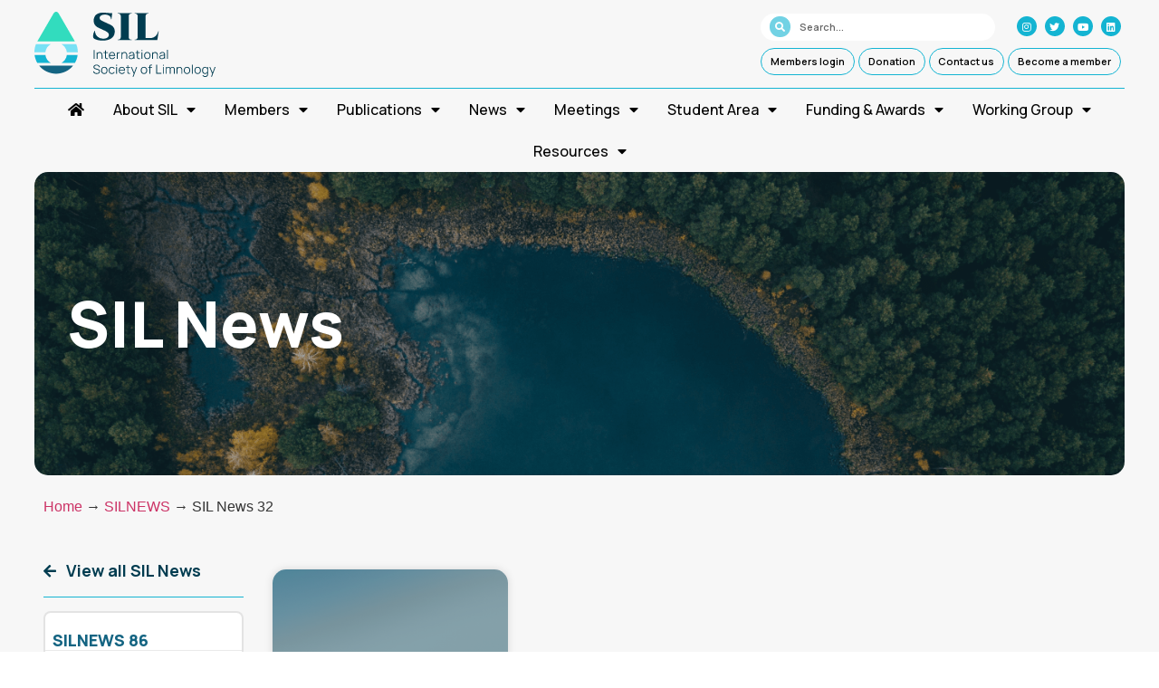

--- FILE ---
content_type: text/html; charset=UTF-8
request_url: https://limnology.org/silnews/sil-news-32/
body_size: 25159
content:
<!doctype html>
<html lang="en-US">
<head>
	<meta charset="UTF-8">
	<meta name="viewport" content="width=device-width, initial-scale=1">
	<link rel="profile" href="https://gmpg.org/xfn/11">
	<title>SIL News 32 &#8211; SIL-International Society of Limnology</title>
<meta name='robots' content='max-image-preview:large' />
<link rel='dns-prefetch' href='//www.googletagmanager.com' />
<link rel="alternate" type="application/rss+xml" title="SIL-International Society of Limnology &raquo; Feed" href="https://limnology.org/feed/" />
<link rel="alternate" type="application/rss+xml" title="SIL-International Society of Limnology &raquo; Comments Feed" href="https://limnology.org/comments/feed/" />
<link rel="alternate" title="oEmbed (JSON)" type="application/json+oembed" href="https://limnology.org/wp-json/oembed/1.0/embed?url=https%3A%2F%2Flimnology.org%2Fsilnews%2Fsil-news-32%2F" />
<link rel="alternate" title="oEmbed (XML)" type="text/xml+oembed" href="https://limnology.org/wp-json/oembed/1.0/embed?url=https%3A%2F%2Flimnology.org%2Fsilnews%2Fsil-news-32%2F&#038;format=xml" />
<style id='wp-img-auto-sizes-contain-inline-css'>
img:is([sizes=auto i],[sizes^="auto," i]){contain-intrinsic-size:3000px 1500px}
/*# sourceURL=wp-img-auto-sizes-contain-inline-css */
</style>
<link rel='stylesheet' id='toolset_bootstrap_4-css' href='https://limnology.org/wp-content/plugins/toolset-blocks/vendor/toolset/toolset-common/res/lib/bootstrap4/css/bootstrap.min.css?ver=4.5.3' media='screen' />
<link rel='stylesheet' id='sbi_styles-css' href='https://limnology.org/wp-content/plugins/instagram-feed-pro/css/sbi-styles.min.css?ver=6.5.1' media='all' />
<link rel='stylesheet' id='ctf_styles-css' href='https://limnology.org/wp-content/plugins/custom-twitter-feeds-pro/css/ctf-styles.min.css?ver=2.5.2' media='all' />
<style id='wp-emoji-styles-inline-css'>

	img.wp-smiley, img.emoji {
		display: inline !important;
		border: none !important;
		box-shadow: none !important;
		height: 1em !important;
		width: 1em !important;
		margin: 0 0.07em !important;
		vertical-align: -0.1em !important;
		background: none !important;
		padding: 0 !important;
	}
/*# sourceURL=wp-emoji-styles-inline-css */
</style>
<link rel='stylesheet' id='wp-block-library-css' href='https://limnology.org/wp-includes/css/dist/block-library/style.min.css?ver=6.9' media='all' />
<style id='global-styles-inline-css'>
:root{--wp--preset--aspect-ratio--square: 1;--wp--preset--aspect-ratio--4-3: 4/3;--wp--preset--aspect-ratio--3-4: 3/4;--wp--preset--aspect-ratio--3-2: 3/2;--wp--preset--aspect-ratio--2-3: 2/3;--wp--preset--aspect-ratio--16-9: 16/9;--wp--preset--aspect-ratio--9-16: 9/16;--wp--preset--color--black: #000000;--wp--preset--color--cyan-bluish-gray: #abb8c3;--wp--preset--color--white: #ffffff;--wp--preset--color--pale-pink: #f78da7;--wp--preset--color--vivid-red: #cf2e2e;--wp--preset--color--luminous-vivid-orange: #ff6900;--wp--preset--color--luminous-vivid-amber: #fcb900;--wp--preset--color--light-green-cyan: #7bdcb5;--wp--preset--color--vivid-green-cyan: #00d084;--wp--preset--color--pale-cyan-blue: #8ed1fc;--wp--preset--color--vivid-cyan-blue: #0693e3;--wp--preset--color--vivid-purple: #9b51e0;--wp--preset--gradient--vivid-cyan-blue-to-vivid-purple: linear-gradient(135deg,rgb(6,147,227) 0%,rgb(155,81,224) 100%);--wp--preset--gradient--light-green-cyan-to-vivid-green-cyan: linear-gradient(135deg,rgb(122,220,180) 0%,rgb(0,208,130) 100%);--wp--preset--gradient--luminous-vivid-amber-to-luminous-vivid-orange: linear-gradient(135deg,rgb(252,185,0) 0%,rgb(255,105,0) 100%);--wp--preset--gradient--luminous-vivid-orange-to-vivid-red: linear-gradient(135deg,rgb(255,105,0) 0%,rgb(207,46,46) 100%);--wp--preset--gradient--very-light-gray-to-cyan-bluish-gray: linear-gradient(135deg,rgb(238,238,238) 0%,rgb(169,184,195) 100%);--wp--preset--gradient--cool-to-warm-spectrum: linear-gradient(135deg,rgb(74,234,220) 0%,rgb(151,120,209) 20%,rgb(207,42,186) 40%,rgb(238,44,130) 60%,rgb(251,105,98) 80%,rgb(254,248,76) 100%);--wp--preset--gradient--blush-light-purple: linear-gradient(135deg,rgb(255,206,236) 0%,rgb(152,150,240) 100%);--wp--preset--gradient--blush-bordeaux: linear-gradient(135deg,rgb(254,205,165) 0%,rgb(254,45,45) 50%,rgb(107,0,62) 100%);--wp--preset--gradient--luminous-dusk: linear-gradient(135deg,rgb(255,203,112) 0%,rgb(199,81,192) 50%,rgb(65,88,208) 100%);--wp--preset--gradient--pale-ocean: linear-gradient(135deg,rgb(255,245,203) 0%,rgb(182,227,212) 50%,rgb(51,167,181) 100%);--wp--preset--gradient--electric-grass: linear-gradient(135deg,rgb(202,248,128) 0%,rgb(113,206,126) 100%);--wp--preset--gradient--midnight: linear-gradient(135deg,rgb(2,3,129) 0%,rgb(40,116,252) 100%);--wp--preset--font-size--small: 13px;--wp--preset--font-size--medium: 20px;--wp--preset--font-size--large: 36px;--wp--preset--font-size--x-large: 42px;--wp--preset--spacing--20: 0.44rem;--wp--preset--spacing--30: 0.67rem;--wp--preset--spacing--40: 1rem;--wp--preset--spacing--50: 1.5rem;--wp--preset--spacing--60: 2.25rem;--wp--preset--spacing--70: 3.38rem;--wp--preset--spacing--80: 5.06rem;--wp--preset--shadow--natural: 6px 6px 9px rgba(0, 0, 0, 0.2);--wp--preset--shadow--deep: 12px 12px 50px rgba(0, 0, 0, 0.4);--wp--preset--shadow--sharp: 6px 6px 0px rgba(0, 0, 0, 0.2);--wp--preset--shadow--outlined: 6px 6px 0px -3px rgb(255, 255, 255), 6px 6px rgb(0, 0, 0);--wp--preset--shadow--crisp: 6px 6px 0px rgb(0, 0, 0);}:root { --wp--style--global--content-size: 800px;--wp--style--global--wide-size: 1200px; }:where(body) { margin: 0; }.wp-site-blocks > .alignleft { float: left; margin-right: 2em; }.wp-site-blocks > .alignright { float: right; margin-left: 2em; }.wp-site-blocks > .aligncenter { justify-content: center; margin-left: auto; margin-right: auto; }:where(.wp-site-blocks) > * { margin-block-start: 24px; margin-block-end: 0; }:where(.wp-site-blocks) > :first-child { margin-block-start: 0; }:where(.wp-site-blocks) > :last-child { margin-block-end: 0; }:root { --wp--style--block-gap: 24px; }:root :where(.is-layout-flow) > :first-child{margin-block-start: 0;}:root :where(.is-layout-flow) > :last-child{margin-block-end: 0;}:root :where(.is-layout-flow) > *{margin-block-start: 24px;margin-block-end: 0;}:root :where(.is-layout-constrained) > :first-child{margin-block-start: 0;}:root :where(.is-layout-constrained) > :last-child{margin-block-end: 0;}:root :where(.is-layout-constrained) > *{margin-block-start: 24px;margin-block-end: 0;}:root :where(.is-layout-flex){gap: 24px;}:root :where(.is-layout-grid){gap: 24px;}.is-layout-flow > .alignleft{float: left;margin-inline-start: 0;margin-inline-end: 2em;}.is-layout-flow > .alignright{float: right;margin-inline-start: 2em;margin-inline-end: 0;}.is-layout-flow > .aligncenter{margin-left: auto !important;margin-right: auto !important;}.is-layout-constrained > .alignleft{float: left;margin-inline-start: 0;margin-inline-end: 2em;}.is-layout-constrained > .alignright{float: right;margin-inline-start: 2em;margin-inline-end: 0;}.is-layout-constrained > .aligncenter{margin-left: auto !important;margin-right: auto !important;}.is-layout-constrained > :where(:not(.alignleft):not(.alignright):not(.alignfull)){max-width: var(--wp--style--global--content-size);margin-left: auto !important;margin-right: auto !important;}.is-layout-constrained > .alignwide{max-width: var(--wp--style--global--wide-size);}body .is-layout-flex{display: flex;}.is-layout-flex{flex-wrap: wrap;align-items: center;}.is-layout-flex > :is(*, div){margin: 0;}body .is-layout-grid{display: grid;}.is-layout-grid > :is(*, div){margin: 0;}body{padding-top: 0px;padding-right: 0px;padding-bottom: 0px;padding-left: 0px;}a:where(:not(.wp-element-button)){text-decoration: underline;}:root :where(.wp-element-button, .wp-block-button__link){background-color: #32373c;border-width: 0;color: #fff;font-family: inherit;font-size: inherit;font-style: inherit;font-weight: inherit;letter-spacing: inherit;line-height: inherit;padding-top: calc(0.667em + 2px);padding-right: calc(1.333em + 2px);padding-bottom: calc(0.667em + 2px);padding-left: calc(1.333em + 2px);text-decoration: none;text-transform: inherit;}.has-black-color{color: var(--wp--preset--color--black) !important;}.has-cyan-bluish-gray-color{color: var(--wp--preset--color--cyan-bluish-gray) !important;}.has-white-color{color: var(--wp--preset--color--white) !important;}.has-pale-pink-color{color: var(--wp--preset--color--pale-pink) !important;}.has-vivid-red-color{color: var(--wp--preset--color--vivid-red) !important;}.has-luminous-vivid-orange-color{color: var(--wp--preset--color--luminous-vivid-orange) !important;}.has-luminous-vivid-amber-color{color: var(--wp--preset--color--luminous-vivid-amber) !important;}.has-light-green-cyan-color{color: var(--wp--preset--color--light-green-cyan) !important;}.has-vivid-green-cyan-color{color: var(--wp--preset--color--vivid-green-cyan) !important;}.has-pale-cyan-blue-color{color: var(--wp--preset--color--pale-cyan-blue) !important;}.has-vivid-cyan-blue-color{color: var(--wp--preset--color--vivid-cyan-blue) !important;}.has-vivid-purple-color{color: var(--wp--preset--color--vivid-purple) !important;}.has-black-background-color{background-color: var(--wp--preset--color--black) !important;}.has-cyan-bluish-gray-background-color{background-color: var(--wp--preset--color--cyan-bluish-gray) !important;}.has-white-background-color{background-color: var(--wp--preset--color--white) !important;}.has-pale-pink-background-color{background-color: var(--wp--preset--color--pale-pink) !important;}.has-vivid-red-background-color{background-color: var(--wp--preset--color--vivid-red) !important;}.has-luminous-vivid-orange-background-color{background-color: var(--wp--preset--color--luminous-vivid-orange) !important;}.has-luminous-vivid-amber-background-color{background-color: var(--wp--preset--color--luminous-vivid-amber) !important;}.has-light-green-cyan-background-color{background-color: var(--wp--preset--color--light-green-cyan) !important;}.has-vivid-green-cyan-background-color{background-color: var(--wp--preset--color--vivid-green-cyan) !important;}.has-pale-cyan-blue-background-color{background-color: var(--wp--preset--color--pale-cyan-blue) !important;}.has-vivid-cyan-blue-background-color{background-color: var(--wp--preset--color--vivid-cyan-blue) !important;}.has-vivid-purple-background-color{background-color: var(--wp--preset--color--vivid-purple) !important;}.has-black-border-color{border-color: var(--wp--preset--color--black) !important;}.has-cyan-bluish-gray-border-color{border-color: var(--wp--preset--color--cyan-bluish-gray) !important;}.has-white-border-color{border-color: var(--wp--preset--color--white) !important;}.has-pale-pink-border-color{border-color: var(--wp--preset--color--pale-pink) !important;}.has-vivid-red-border-color{border-color: var(--wp--preset--color--vivid-red) !important;}.has-luminous-vivid-orange-border-color{border-color: var(--wp--preset--color--luminous-vivid-orange) !important;}.has-luminous-vivid-amber-border-color{border-color: var(--wp--preset--color--luminous-vivid-amber) !important;}.has-light-green-cyan-border-color{border-color: var(--wp--preset--color--light-green-cyan) !important;}.has-vivid-green-cyan-border-color{border-color: var(--wp--preset--color--vivid-green-cyan) !important;}.has-pale-cyan-blue-border-color{border-color: var(--wp--preset--color--pale-cyan-blue) !important;}.has-vivid-cyan-blue-border-color{border-color: var(--wp--preset--color--vivid-cyan-blue) !important;}.has-vivid-purple-border-color{border-color: var(--wp--preset--color--vivid-purple) !important;}.has-vivid-cyan-blue-to-vivid-purple-gradient-background{background: var(--wp--preset--gradient--vivid-cyan-blue-to-vivid-purple) !important;}.has-light-green-cyan-to-vivid-green-cyan-gradient-background{background: var(--wp--preset--gradient--light-green-cyan-to-vivid-green-cyan) !important;}.has-luminous-vivid-amber-to-luminous-vivid-orange-gradient-background{background: var(--wp--preset--gradient--luminous-vivid-amber-to-luminous-vivid-orange) !important;}.has-luminous-vivid-orange-to-vivid-red-gradient-background{background: var(--wp--preset--gradient--luminous-vivid-orange-to-vivid-red) !important;}.has-very-light-gray-to-cyan-bluish-gray-gradient-background{background: var(--wp--preset--gradient--very-light-gray-to-cyan-bluish-gray) !important;}.has-cool-to-warm-spectrum-gradient-background{background: var(--wp--preset--gradient--cool-to-warm-spectrum) !important;}.has-blush-light-purple-gradient-background{background: var(--wp--preset--gradient--blush-light-purple) !important;}.has-blush-bordeaux-gradient-background{background: var(--wp--preset--gradient--blush-bordeaux) !important;}.has-luminous-dusk-gradient-background{background: var(--wp--preset--gradient--luminous-dusk) !important;}.has-pale-ocean-gradient-background{background: var(--wp--preset--gradient--pale-ocean) !important;}.has-electric-grass-gradient-background{background: var(--wp--preset--gradient--electric-grass) !important;}.has-midnight-gradient-background{background: var(--wp--preset--gradient--midnight) !important;}.has-small-font-size{font-size: var(--wp--preset--font-size--small) !important;}.has-medium-font-size{font-size: var(--wp--preset--font-size--medium) !important;}.has-large-font-size{font-size: var(--wp--preset--font-size--large) !important;}.has-x-large-font-size{font-size: var(--wp--preset--font-size--x-large) !important;}
/*# sourceURL=global-styles-inline-css */
</style>

<link rel='stylesheet' id='mediaelement-css' href='https://limnology.org/wp-includes/js/mediaelement/mediaelementplayer-legacy.min.css?ver=4.2.17' media='all' />
<link rel='stylesheet' id='wp-mediaelement-css' href='https://limnology.org/wp-includes/js/mediaelement/wp-mediaelement.min.css?ver=6.9' media='all' />
<link rel='stylesheet' id='view_editor_gutenberg_frontend_assets-css' href='https://limnology.org/wp-content/plugins/toolset-blocks/public/css/views-frontend.css?ver=3.6.14' media='all' />
<style id='view_editor_gutenberg_frontend_assets-inline-css'>
.wpv-sort-list-dropdown.wpv-sort-list-dropdown-style-default > span.wpv-sort-list,.wpv-sort-list-dropdown.wpv-sort-list-dropdown-style-default .wpv-sort-list-item {border-color: #cdcdcd;}.wpv-sort-list-dropdown.wpv-sort-list-dropdown-style-default .wpv-sort-list-item a {color: #444;background-color: #fff;}.wpv-sort-list-dropdown.wpv-sort-list-dropdown-style-default a:hover,.wpv-sort-list-dropdown.wpv-sort-list-dropdown-style-default a:focus {color: #000;background-color: #eee;}.wpv-sort-list-dropdown.wpv-sort-list-dropdown-style-default .wpv-sort-list-item.wpv-sort-list-current a {color: #000;background-color: #eee;}
.wpv-sort-list-dropdown.wpv-sort-list-dropdown-style-default > span.wpv-sort-list,.wpv-sort-list-dropdown.wpv-sort-list-dropdown-style-default .wpv-sort-list-item {border-color: #cdcdcd;}.wpv-sort-list-dropdown.wpv-sort-list-dropdown-style-default .wpv-sort-list-item a {color: #444;background-color: #fff;}.wpv-sort-list-dropdown.wpv-sort-list-dropdown-style-default a:hover,.wpv-sort-list-dropdown.wpv-sort-list-dropdown-style-default a:focus {color: #000;background-color: #eee;}.wpv-sort-list-dropdown.wpv-sort-list-dropdown-style-default .wpv-sort-list-item.wpv-sort-list-current a {color: #000;background-color: #eee;}.wpv-sort-list-dropdown.wpv-sort-list-dropdown-style-grey > span.wpv-sort-list,.wpv-sort-list-dropdown.wpv-sort-list-dropdown-style-grey .wpv-sort-list-item {border-color: #cdcdcd;}.wpv-sort-list-dropdown.wpv-sort-list-dropdown-style-grey .wpv-sort-list-item a {color: #444;background-color: #eeeeee;}.wpv-sort-list-dropdown.wpv-sort-list-dropdown-style-grey a:hover,.wpv-sort-list-dropdown.wpv-sort-list-dropdown-style-grey a:focus {color: #000;background-color: #e5e5e5;}.wpv-sort-list-dropdown.wpv-sort-list-dropdown-style-grey .wpv-sort-list-item.wpv-sort-list-current a {color: #000;background-color: #e5e5e5;}
.wpv-sort-list-dropdown.wpv-sort-list-dropdown-style-default > span.wpv-sort-list,.wpv-sort-list-dropdown.wpv-sort-list-dropdown-style-default .wpv-sort-list-item {border-color: #cdcdcd;}.wpv-sort-list-dropdown.wpv-sort-list-dropdown-style-default .wpv-sort-list-item a {color: #444;background-color: #fff;}.wpv-sort-list-dropdown.wpv-sort-list-dropdown-style-default a:hover,.wpv-sort-list-dropdown.wpv-sort-list-dropdown-style-default a:focus {color: #000;background-color: #eee;}.wpv-sort-list-dropdown.wpv-sort-list-dropdown-style-default .wpv-sort-list-item.wpv-sort-list-current a {color: #000;background-color: #eee;}.wpv-sort-list-dropdown.wpv-sort-list-dropdown-style-grey > span.wpv-sort-list,.wpv-sort-list-dropdown.wpv-sort-list-dropdown-style-grey .wpv-sort-list-item {border-color: #cdcdcd;}.wpv-sort-list-dropdown.wpv-sort-list-dropdown-style-grey .wpv-sort-list-item a {color: #444;background-color: #eeeeee;}.wpv-sort-list-dropdown.wpv-sort-list-dropdown-style-grey a:hover,.wpv-sort-list-dropdown.wpv-sort-list-dropdown-style-grey a:focus {color: #000;background-color: #e5e5e5;}.wpv-sort-list-dropdown.wpv-sort-list-dropdown-style-grey .wpv-sort-list-item.wpv-sort-list-current a {color: #000;background-color: #e5e5e5;}.wpv-sort-list-dropdown.wpv-sort-list-dropdown-style-blue > span.wpv-sort-list,.wpv-sort-list-dropdown.wpv-sort-list-dropdown-style-blue .wpv-sort-list-item {border-color: #0099cc;}.wpv-sort-list-dropdown.wpv-sort-list-dropdown-style-blue .wpv-sort-list-item a {color: #444;background-color: #cbddeb;}.wpv-sort-list-dropdown.wpv-sort-list-dropdown-style-blue a:hover,.wpv-sort-list-dropdown.wpv-sort-list-dropdown-style-blue a:focus {color: #000;background-color: #95bedd;}.wpv-sort-list-dropdown.wpv-sort-list-dropdown-style-blue .wpv-sort-list-item.wpv-sort-list-current a {color: #000;background-color: #95bedd;}
/*# sourceURL=view_editor_gutenberg_frontend_assets-inline-css */
</style>
<link rel='stylesheet' id='hello-elementor-css' href='https://limnology.org/wp-content/themes/hello-elementor/style.min.css?ver=3.4.3' media='all' />
<link rel='stylesheet' id='hello-elementor-theme-style-css' href='https://limnology.org/wp-content/themes/hello-elementor/theme.min.css?ver=3.4.3' media='all' />
<link rel='stylesheet' id='hello-elementor-header-footer-css' href='https://limnology.org/wp-content/themes/hello-elementor/header-footer.min.css?ver=3.4.3' media='all' />
<link rel='stylesheet' id='elementor-frontend-css' href='https://limnology.org/wp-content/plugins/elementor/assets/css/frontend.min.css?ver=3.27.7' media='all' />
<link rel='stylesheet' id='elementor-post-5-css' href='https://limnology.org/wp-content/uploads/elementor/css/post-5.css?ver=1753346801' media='all' />
<link rel='stylesheet' id='elementor-icons-css' href='https://limnology.org/wp-content/plugins/elementor/assets/lib/eicons/css/elementor-icons.min.css?ver=5.35.0' media='all' />
<link rel='stylesheet' id='elementor-pro-css' href='https://limnology.org/wp-content/plugins/elementor-pro/assets/css/frontend.min.css?ver=3.20.0' media='all' />
<link rel='stylesheet' id='sbistyles-css' href='https://limnology.org/wp-content/plugins/instagram-feed-pro/css/sbi-styles.min.css?ver=6.5.1' media='all' />
<link rel='stylesheet' id='elementor-post-16-css' href='https://limnology.org/wp-content/uploads/elementor/css/post-16.css?ver=1753346801' media='all' />
<link rel='stylesheet' id='elementor-post-101-css' href='https://limnology.org/wp-content/uploads/elementor/css/post-101.css?ver=1753346801' media='all' />
<link rel='stylesheet' id='elementor-post-2061-css' href='https://limnology.org/wp-content/uploads/elementor/css/post-2061.css?ver=1753358796' media='all' />
<link rel='stylesheet' id='dashicons-css' href='https://limnology.org/wp-includes/css/dashicons.min.css?ver=6.9' media='all' />
<link rel='stylesheet' id='toolset-select2-css-css' href='https://limnology.org/wp-content/plugins/toolset-blocks/vendor/toolset/toolset-common/res/lib/select2/select2.css?ver=6.9' media='screen' />
<link rel='stylesheet' id='hello-elementor-child-style-css' href='https://limnology.org/wp-content/themes/hello-theme-child/style.css?ver=1.0.0' media='all' />
<link rel='stylesheet' id='eael-general-css' href='https://limnology.org/wp-content/plugins/essential-addons-for-elementor-lite/assets/front-end/css/view/general.min.css?ver=6.5.3' media='all' />
<link rel='stylesheet' id='google-fonts-1-css' href='https://fonts.googleapis.com/css?family=Manrope%3A100%2C100italic%2C200%2C200italic%2C300%2C300italic%2C400%2C400italic%2C500%2C500italic%2C600%2C600italic%2C700%2C700italic%2C800%2C800italic%2C900%2C900italic%7CRoboto+Slab%3A100%2C100italic%2C200%2C200italic%2C300%2C300italic%2C400%2C400italic%2C500%2C500italic%2C600%2C600italic%2C700%2C700italic%2C800%2C800italic%2C900%2C900italic&#038;display=auto&#038;ver=6.9' media='all' />
<link rel='stylesheet' id='elementor-icons-shared-0-css' href='https://limnology.org/wp-content/plugins/elementor/assets/lib/font-awesome/css/fontawesome.min.css?ver=5.15.3' media='all' />
<link rel='stylesheet' id='elementor-icons-fa-brands-css' href='https://limnology.org/wp-content/plugins/elementor/assets/lib/font-awesome/css/brands.min.css?ver=5.15.3' media='all' />
<link rel='stylesheet' id='elementor-icons-fa-solid-css' href='https://limnology.org/wp-content/plugins/elementor/assets/lib/font-awesome/css/solid.min.css?ver=5.15.3' media='all' />
<link rel="preconnect" href="https://fonts.gstatic.com/" crossorigin><script src="https://limnology.org/wp-content/plugins/toolset-blocks/vendor/toolset/common-es/public/toolset-common-es-frontend.js?ver=170000" id="toolset-common-es-frontend-js"></script>
<script src="https://limnology.org/wp-includes/js/jquery/jquery.min.js?ver=3.7.1" id="jquery-core-js"></script>
<script src="https://limnology.org/wp-includes/js/jquery/jquery-migrate.min.js?ver=3.4.1" id="jquery-migrate-js"></script>

<!-- Google tag (gtag.js) snippet added by Site Kit -->
<!-- Google Analytics snippet added by Site Kit -->
<script src="https://www.googletagmanager.com/gtag/js?id=GT-WPQDP2LV" id="google_gtagjs-js" async></script>
<script id="google_gtagjs-js-after">
window.dataLayer = window.dataLayer || [];function gtag(){dataLayer.push(arguments);}
gtag("set","linker",{"domains":["limnology.org"]});
gtag("js", new Date());
gtag("set", "developer_id.dZTNiMT", true);
gtag("config", "GT-WPQDP2LV");
 window._googlesitekit = window._googlesitekit || {}; window._googlesitekit.throttledEvents = []; window._googlesitekit.gtagEvent = (name, data) => { var key = JSON.stringify( { name, data } ); if ( !! window._googlesitekit.throttledEvents[ key ] ) { return; } window._googlesitekit.throttledEvents[ key ] = true; setTimeout( () => { delete window._googlesitekit.throttledEvents[ key ]; }, 5 ); gtag( "event", name, { ...data, event_source: "site-kit" } ); }; 
//# sourceURL=google_gtagjs-js-after
</script>
<link rel="https://api.w.org/" href="https://limnology.org/wp-json/" /><link rel="alternate" title="JSON" type="application/json" href="https://limnology.org/wp-json/wp/v2/posts/2842" /><link rel="EditURI" type="application/rsd+xml" title="RSD" href="https://limnology.org/xmlrpc.php?rsd" />
<meta name="generator" content="WordPress 6.9" />
<link rel="canonical" href="https://limnology.org/silnews/sil-news-32/" />
<link rel='shortlink' href='https://limnology.org/?p=2842' />
<meta name="generator" content="Site Kit by Google 1.170.0" /><meta name="generator" content="Elementor 3.27.7; features: additional_custom_breakpoints; settings: css_print_method-external, google_font-enabled, font_display-auto">
<script>
jQuery(document).ready(function($) {
var delay = 100; setTimeout(function() {
$('.elementor-tab-title').removeClass('elementor-active');
 $('.elementor-tab-content').css('display', 'none'); }, delay);
});
</script>
<script src="https://ajax.googleapis.com/ajax/libs/jquery/3.6.0/jquery.min.js"></script>
<script>
	jQuery(document).ready(function() { 
		jQuery("body").on("click", ".click-child", function() { 
			var href = jQuery(this).find("a").attr('href'); 
			window.location = href; 
		}); 
});
</script>
<script>
jQuery(document).ready(function($) {

  if ($(window).width() <= 1024) {
    var select = $('<select>');
    $('.md_drop a').each(function() {
      var option = $('<option>');
      option.attr('value', $(this).attr('href')).text($(this).text());
      select.append(option);
    });
    $('.md_drop').replaceWith(select);

    // Add event listener for select change
    select.on('change', function() {
      var url = $(this).val();
      if (url) {
				console.log(url);
        window.location.href = url;
      }
    });
		    select.addClass('md_select_drop');

  }
});


</script>

 <script> window.addEventListener("load",function(){ var c={script:false,link:false}; function ls(s) { if(!['script','link'].includes(s)||c[s]){return;}c[s]=true; var d=document,f=d.getElementsByTagName(s)[0],j=d.createElement(s); if(s==='script'){j.async=true;j.src='https://limnology.org/wp-content/plugins/toolset-blocks/vendor/toolset/blocks/public/js/frontend.js?v=1.6.10';}else{ j.rel='stylesheet';j.href='https://limnology.org/wp-content/plugins/toolset-blocks/vendor/toolset/blocks/public/css/style.css?v=1.6.10';} f.parentNode.insertBefore(j, f); }; function ex(){ls('script');ls('link')} window.addEventListener("scroll", ex, {once: true}); if (('IntersectionObserver' in window) && ('IntersectionObserverEntry' in window) && ('intersectionRatio' in window.IntersectionObserverEntry.prototype)) { var i = 0, fb = document.querySelectorAll("[class^='tb-']"), o = new IntersectionObserver(es => { es.forEach(e => { o.unobserve(e.target); if (e.intersectionRatio > 0) { ex();o.disconnect();}else{ i++;if(fb.length>i){o.observe(fb[i])}} }) }); if (fb.length) { o.observe(fb[i]) } } }) </script>
	<noscript>
		<link rel="stylesheet" href="https://limnology.org/wp-content/plugins/toolset-blocks/vendor/toolset/blocks/public/css/style.css">
	</noscript>			<style>
				.e-con.e-parent:nth-of-type(n+4):not(.e-lazyloaded):not(.e-no-lazyload),
				.e-con.e-parent:nth-of-type(n+4):not(.e-lazyloaded):not(.e-no-lazyload) * {
					background-image: none !important;
				}
				@media screen and (max-height: 1024px) {
					.e-con.e-parent:nth-of-type(n+3):not(.e-lazyloaded):not(.e-no-lazyload),
					.e-con.e-parent:nth-of-type(n+3):not(.e-lazyloaded):not(.e-no-lazyload) * {
						background-image: none !important;
					}
				}
				@media screen and (max-height: 640px) {
					.e-con.e-parent:nth-of-type(n+2):not(.e-lazyloaded):not(.e-no-lazyload),
					.e-con.e-parent:nth-of-type(n+2):not(.e-lazyloaded):not(.e-no-lazyload) * {
						background-image: none !important;
					}
				}
			</style>
			<link rel="icon" href="https://limnology.org/wp-content/uploads/2022/11/cropped-Drop-32x32.png" sizes="32x32" />
<link rel="icon" href="https://limnology.org/wp-content/uploads/2022/11/cropped-Drop-192x192.png" sizes="192x192" />
<link rel="apple-touch-icon" href="https://limnology.org/wp-content/uploads/2022/11/cropped-Drop-180x180.png" />
<meta name="msapplication-TileImage" content="https://limnology.org/wp-content/uploads/2022/11/cropped-Drop-270x270.png" />
<link rel='stylesheet' id='widget-image-css' href='https://limnology.org/wp-content/plugins/elementor/assets/css/widget-image.min.css?ver=3.27.7' media='all' />
<link rel='stylesheet' id='widget-social-icons-css' href='https://limnology.org/wp-content/plugins/elementor/assets/css/widget-social-icons.min.css?ver=3.27.7' media='all' />
<link rel='stylesheet' id='e-apple-webkit-css' href='https://limnology.org/wp-content/plugins/elementor/assets/css/conditionals/apple-webkit.min.css?ver=3.27.7' media='all' />
<link rel='stylesheet' id='widget-heading-css' href='https://limnology.org/wp-content/plugins/elementor/assets/css/widget-heading.min.css?ver=3.27.7' media='all' />
<link rel='stylesheet' id='widget-icon-list-css' href='https://limnology.org/wp-content/plugins/elementor/assets/css/widget-icon-list.min.css?ver=3.27.7' media='all' />
<link rel='stylesheet' id='widget-divider-css' href='https://limnology.org/wp-content/plugins/elementor/assets/css/widget-divider.min.css?ver=3.27.7' media='all' />
<link rel='stylesheet' id='widget-spacer-css' href='https://limnology.org/wp-content/plugins/elementor/assets/css/widget-spacer.min.css?ver=3.27.7' media='all' />
<link rel='stylesheet' id='elementor-post-449-css' href='https://limnology.org/wp-content/uploads/elementor/css/post-449.css?ver=1753346801' media='all' />
</head>
<body class="wp-singular post-template-default single single-post postid-2842 single-format-standard wp-custom-logo wp-embed-responsive wp-theme-hello-elementor wp-child-theme-hello-theme-child hello-elementor-default elementor-default elementor-kit-5 elementor-page-2061">


<a class="skip-link screen-reader-text" href="#content">Skip to content</a>

		<div data-elementor-type="header" data-elementor-id="16" class="elementor elementor-16 elementor-location-header" data-elementor-post-type="elementor_library">
					<section data-particle_enable="false" data-particle-mobile-disabled="false" class="elementor-section elementor-top-section elementor-element elementor-element-527c6c4 elementor-section-full_width elementor-section-content-middle elementor-hidden-tablet elementor-hidden-mobile elementor-section-height-default elementor-section-height-default" data-id="527c6c4" data-element_type="section" data-settings="{&quot;background_background&quot;:&quot;classic&quot;}">
						<div class="elementor-container elementor-column-gap-default">
					<div class="elementor-column elementor-col-33 elementor-top-column elementor-element elementor-element-2177b75" data-id="2177b75" data-element_type="column">
			<div class="elementor-widget-wrap elementor-element-populated">
						<div class="elementor-element elementor-element-b62414d elementor-widget elementor-widget-theme-site-logo elementor-widget-image" data-id="b62414d" data-element_type="widget" data-widget_type="theme-site-logo.default">
				<div class="elementor-widget-container">
											<a href="https://limnology.org">
			<img width="200" height="72" src="https://limnology.org/wp-content/uploads/2022/11/Logo.svg" class="attachment-full size-full wp-image-19" alt="" />				</a>
											</div>
				</div>
					</div>
		</div>
				<div class="elementor-column elementor-col-33 elementor-top-column elementor-element elementor-element-e7f43f7" data-id="e7f43f7" data-element_type="column">
			<div class="elementor-widget-wrap">
							</div>
		</div>
				<div class="elementor-column elementor-col-33 elementor-top-column elementor-element elementor-element-18a7871" data-id="18a7871" data-element_type="column">
			<div class="elementor-widget-wrap elementor-element-populated">
						<section data-particle_enable="false" data-particle-mobile-disabled="false" class="elementor-section elementor-inner-section elementor-element elementor-element-3e61470 elementor-section-full_width elementor-section-content-middle elementor-section-height-default elementor-section-height-default" data-id="3e61470" data-element_type="section">
						<div class="elementor-container elementor-column-gap-default">
					<div class="elementor-column elementor-col-100 elementor-inner-column elementor-element elementor-element-88ad786" data-id="88ad786" data-element_type="column">
			<div class="elementor-widget-wrap elementor-element-populated">
						<div class="elementor-element elementor-element-17aaba7 elementor-search-form--skin-minimal elementor-widget__width-initial elementor-widget elementor-widget-search-form" data-id="17aaba7" data-element_type="widget" data-settings="{&quot;skin&quot;:&quot;minimal&quot;}" data-widget_type="search-form.default">
				<div class="elementor-widget-container">
							<search role="search">
			<form class="elementor-search-form" action="https://limnology.org" method="get">
												<div class="elementor-search-form__container">
					<label class="elementor-screen-only" for="elementor-search-form-17aaba7">Search</label>

											<div class="elementor-search-form__icon">
							<i aria-hidden="true" class="fas fa-search"></i>							<span class="elementor-screen-only">Search</span>
						</div>
					
					<input id="elementor-search-form-17aaba7" placeholder="Search..." class="elementor-search-form__input" type="search" name="s" value="">
					
					
									</div>
			</form>
		</search>
						</div>
				</div>
				<div class="elementor-element elementor-element-a2a69e3 elementor-widget__width-initial e-grid-align-right elementor-shape-rounded elementor-grid-0 elementor-widget elementor-widget-social-icons" data-id="a2a69e3" data-element_type="widget" data-widget_type="social-icons.default">
				<div class="elementor-widget-container">
							<div class="elementor-social-icons-wrapper elementor-grid">
							<span class="elementor-grid-item">
					<a class="elementor-icon elementor-social-icon elementor-social-icon-instagram elementor-repeater-item-e0f268c" href="https://www.instagram.com/sil_limnology/" target="_blank">
						<span class="elementor-screen-only">Instagram</span>
						<i class="fab fa-instagram"></i>					</a>
				</span>
							<span class="elementor-grid-item">
					<a class="elementor-icon elementor-social-icon elementor-social-icon-twitter elementor-repeater-item-961cfba" href="https://twitter.com/SIL_limnology" target="_blank">
						<span class="elementor-screen-only">Twitter</span>
						<i class="fab fa-twitter"></i>					</a>
				</span>
							<span class="elementor-grid-item">
					<a class="elementor-icon elementor-social-icon elementor-social-icon-youtube elementor-repeater-item-23376ea" href="https://www.youtube.com/@silinternationalsocietyofl291" target="_blank">
						<span class="elementor-screen-only">Youtube</span>
						<i class="fab fa-youtube"></i>					</a>
				</span>
							<span class="elementor-grid-item">
					<a class="elementor-icon elementor-social-icon elementor-social-icon-linkedin elementor-repeater-item-68f4885" href="https://www.linkedin.com/in/sil-international-society-of-limnology-046484267/" target="_blank">
						<span class="elementor-screen-only">Linkedin</span>
						<i class="fab fa-linkedin"></i>					</a>
				</span>
					</div>
						</div>
				</div>
					</div>
		</div>
					</div>
		</section>
				<section data-particle_enable="false" data-particle-mobile-disabled="false" class="elementor-section elementor-inner-section elementor-element elementor-element-33ff88e elementor-section-full_width elementor-section-content-middle elementor-section-height-default elementor-section-height-default" data-id="33ff88e" data-element_type="section" data-settings="{&quot;background_background&quot;:&quot;classic&quot;}">
						<div class="elementor-container elementor-column-gap-default">
					<div class="elementor-column elementor-col-100 elementor-inner-column elementor-element elementor-element-185356b" data-id="185356b" data-element_type="column">
			<div class="elementor-widget-wrap elementor-element-populated">
						<div class="elementor-element elementor-element-1a5bd76 elementor-nav-menu__align-justify elementor-nav-menu--dropdown-none elementor-widget elementor-widget-nav-menu" data-id="1a5bd76" data-element_type="widget" data-settings="{&quot;layout&quot;:&quot;horizontal&quot;,&quot;submenu_icon&quot;:{&quot;value&quot;:&quot;&lt;i class=\&quot;fas fa-caret-down\&quot;&gt;&lt;\/i&gt;&quot;,&quot;library&quot;:&quot;fa-solid&quot;}}" data-widget_type="nav-menu.default">
				<div class="elementor-widget-container">
								<nav class="elementor-nav-menu--main elementor-nav-menu__container elementor-nav-menu--layout-horizontal e--pointer-none">
				<ul id="menu-1-1a5bd76" class="elementor-nav-menu"><li class="members-login menu-item menu-item-type-post_type menu-item-object-page menu-item-60"><a href="https://limnology.org/login/" class="elementor-item">Members login</a></li>
<li class="members-logout menu-item menu-item-type-post_type menu-item-object-page menu-item-590"><a href="https://limnology.org/login/" class="elementor-item">Login</a></li>
<li class="menu-item menu-item-type-post_type menu-item-object-page menu-item-59"><a href="https://limnology.org/donation/" class="elementor-item">Donation</a></li>
<li class="menu-item menu-item-type-post_type menu-item-object-page menu-item-58"><a href="https://limnology.org/contact-us/" class="elementor-item">Contact us</a></li>
<li class="Become-member-SL menu-item menu-item-type-custom menu-item-object-custom menu-item-586"><a target="_blank" href="https://www5.shocklogic.com/scripts/jmevent/MemberRegistration.asp?Client_Id=ISL&#038;Project_Id=ISL&#038;System_Id=4&#038;Form_Id=&#038;Language_Code=" class="elementor-item">Become a member</a></li>
</ul>			</nav>
						<nav class="elementor-nav-menu--dropdown elementor-nav-menu__container" aria-hidden="true">
				<ul id="menu-2-1a5bd76" class="elementor-nav-menu"><li class="members-login menu-item menu-item-type-post_type menu-item-object-page menu-item-60"><a href="https://limnology.org/login/" class="elementor-item" tabindex="-1">Members login</a></li>
<li class="members-logout menu-item menu-item-type-post_type menu-item-object-page menu-item-590"><a href="https://limnology.org/login/" class="elementor-item" tabindex="-1">Login</a></li>
<li class="menu-item menu-item-type-post_type menu-item-object-page menu-item-59"><a href="https://limnology.org/donation/" class="elementor-item" tabindex="-1">Donation</a></li>
<li class="menu-item menu-item-type-post_type menu-item-object-page menu-item-58"><a href="https://limnology.org/contact-us/" class="elementor-item" tabindex="-1">Contact us</a></li>
<li class="Become-member-SL menu-item menu-item-type-custom menu-item-object-custom menu-item-586"><a target="_blank" href="https://www5.shocklogic.com/scripts/jmevent/MemberRegistration.asp?Client_Id=ISL&#038;Project_Id=ISL&#038;System_Id=4&#038;Form_Id=&#038;Language_Code=" class="elementor-item" tabindex="-1">Become a member</a></li>
</ul>			</nav>
						</div>
				</div>
					</div>
		</div>
					</div>
		</section>
					</div>
		</div>
					</div>
		</section>
				<section data-particle_enable="false" data-particle-mobile-disabled="false" class="elementor-section elementor-top-section elementor-element elementor-element-c48bdbd elementor-section-full_width elementor-hidden-tablet elementor-hidden-mobile elementor-section-height-default elementor-section-height-default" data-id="c48bdbd" data-element_type="section" data-settings="{&quot;background_background&quot;:&quot;classic&quot;}">
						<div class="elementor-container elementor-column-gap-default">
					<div class="elementor-column elementor-col-100 elementor-top-column elementor-element elementor-element-b574d62" data-id="b574d62" data-element_type="column">
			<div class="elementor-widget-wrap elementor-element-populated">
						<div class="elementor-element elementor-element-7ec5898 elementor-nav-menu__align-center elementor-nav-menu--dropdown-none elementor-widget elementor-widget-nav-menu" data-id="7ec5898" data-element_type="widget" data-settings="{&quot;layout&quot;:&quot;horizontal&quot;,&quot;submenu_icon&quot;:{&quot;value&quot;:&quot;&lt;i class=\&quot;fas fa-caret-down\&quot;&gt;&lt;\/i&gt;&quot;,&quot;library&quot;:&quot;fa-solid&quot;}}" data-widget_type="nav-menu.default">
				<div class="elementor-widget-container">
								<nav class="elementor-nav-menu--main elementor-nav-menu__container elementor-nav-menu--layout-horizontal e--pointer-none">
				<ul id="menu-1-7ec5898" class="elementor-nav-menu"><li class="menu-item menu-item-type-custom menu-item-object-custom menu-item-3580"><a href="/" class="elementor-item"><i class="fas fa-home"></i></a></li>
<li class="menu-item menu-item-type-custom menu-item-object-custom menu-item-has-children menu-item-1211"><a href="/about-sil/" class="elementor-item">About SIL</a>
<ul class="sub-menu elementor-nav-menu--dropdown">
	<li class="menu-item menu-item-type-post_type menu-item-object-page menu-item-has-children menu-item-669"><a href="https://limnology.org/about-sil/what-is-sil/" class="elementor-sub-item">What is SIL</a>
	<ul class="sub-menu elementor-nav-menu--dropdown">
		<li class="menu-item menu-item-type-post_type menu-item-object-page menu-item-698"><a href="https://limnology.org/about-sil/mission-and-vision/" class="elementor-sub-item">Mission and Vision</a></li>
		<li class="menu-item menu-item-type-post_type menu-item-object-page menu-item-699"><a href="https://limnology.org/about-sil/statutes/" class="elementor-sub-item">Statutes</a></li>
	</ul>
</li>
	<li class="menu-item menu-item-type-post_type menu-item-object-page menu-item-5094"><a href="https://limnology.org/about-sil/sil-timeline/" class="elementor-sub-item">SIL Timeline</a></li>
	<li class="menu-item menu-item-type-post_type menu-item-object-page menu-item-668"><a href="https://limnology.org/about-sil/what-is-limnology/" class="elementor-sub-item">What is Limnology</a></li>
	<li class="menu-item menu-item-type-post_type menu-item-object-page menu-item-666"><a href="https://limnology.org/about-sil/officers-and-boards/" class="elementor-sub-item">Executive Board Members &#038; Officers</a></li>
	<li class="menu-item menu-item-type-post_type menu-item-object-page menu-item-665"><a href="https://limnology.org/about-sil/committees/" class="elementor-sub-item">Committees</a></li>
	<li class="menu-item menu-item-type-post_type menu-item-object-page menu-item-1212"><a href="https://limnology.org/about-sil/national-ambassadors/" class="elementor-sub-item">National Ambassadors</a></li>
	<li class="menu-item menu-item-type-post_type menu-item-object-page menu-item-6087"><a href="https://limnology.org/members/equity-diversity-inclusion/" class="elementor-sub-item">Equity, Diversity &#038; Inclusion</a></li>
	<li class="menu-item menu-item-type-post_type menu-item-object-page menu-item-700"><a href="https://limnology.org/about-sil/photo-gallery/" class="elementor-sub-item">Photo Gallery</a></li>
</ul>
</li>
<li class="menu-item menu-item-type-post_type menu-item-object-page menu-item-has-children menu-item-137"><a href="https://limnology.org/members/" class="elementor-item">Members</a>
<ul class="sub-menu elementor-nav-menu--dropdown">
	<li class="menu-item menu-item-type-custom menu-item-object-custom menu-item-has-children menu-item-1218"><a href="#" class="elementor-sub-item elementor-item-anchor">Join Us</a>
	<ul class="sub-menu elementor-nav-menu--dropdown">
		<li class="menu-item menu-item-type-post_type menu-item-object-page menu-item-1225"><a href="https://limnology.org/members/why-join-sil/" class="elementor-sub-item">Why join SIL</a></li>
		<li class="menu-item menu-item-type-post_type menu-item-object-page menu-item-1231"><a href="https://limnology.org/members/member-login/" class="elementor-sub-item">Member login area</a></li>
		<li class="menu-item menu-item-type-post_type menu-item-object-page menu-item-1273"><a href="https://limnology.org/members/membership-types-and-fees/" class="elementor-sub-item">Membership types and fees</a></li>
		<li class="Become-member-SL menu-item menu-item-type-custom menu-item-object-custom menu-item-1272"><a href="https://www5.shocklogic.com/scripts/jmevent/MemberRegistration.asp?Client_Id=ISL&#038;Project_Id=ISL&#038;System_Id=4&#038;Form_Id=&#038;Language_Code=" class="elementor-sub-item">Become a member</a></li>
	</ul>
</li>
	<li class="menu-item menu-item-type-post_type menu-item-object-page menu-item-1261"><a href="https://limnology.org/members/forms/" class="elementor-sub-item">Forms</a></li>
	<li class="menu-item menu-item-type-post_type menu-item-object-page menu-item-1276"><a href="https://limnology.org/members/equity-diversity-inclusion/" class="elementor-sub-item">Equity, Diversity &#038; Inclusion</a></li>
	<li class="menu-item menu-item-type-post_type menu-item-object-page menu-item-1277"><a href="https://limnology.org/about-sil/committees/" class="elementor-sub-item">Committees</a></li>
	<li class="menu-item menu-item-type-post_type menu-item-object-page menu-item-1280"><a href="https://limnology.org/links/" class="elementor-sub-item">Other Scientific Organizations</a></li>
	<li class="menu-item menu-item-type-post_type menu-item-object-page menu-item-6587"><a href="https://limnology.org/members/f-a-q/" class="elementor-sub-item">Frequently Asked Questions</a></li>
</ul>
</li>
<li class="menu-item menu-item-type-post_type menu-item-object-page menu-item-has-children menu-item-136"><a href="https://limnology.org/publications/" class="elementor-item">Publications</a>
<ul class="sub-menu elementor-nav-menu--dropdown">
	<li class="menu-item menu-item-type-custom menu-item-object-custom menu-item-3356"><a href="https://limnology.org/publications/inland-waters/" class="elementor-sub-item">Inland Waters</a></li>
	<li class="menu-item menu-item-type-custom menu-item-object-custom menu-item-3357"><a href="https://limnology.org/news/silnews/" class="elementor-sub-item">SIL News</a></li>
	<li class="menu-item menu-item-type-custom menu-item-object-custom menu-item-has-children menu-item-3358"><a href="#" class="elementor-sub-item elementor-item-anchor">Other publications</a>
	<ul class="sub-menu elementor-nav-menu--dropdown">
		<li class="menu-item menu-item-type-custom menu-item-object-custom menu-item-3360"><a href="https://limnology.org/publications/limnology-in-developing-countries/" class="elementor-sub-item">Limnology in developing countries</a></li>
		<li class="menu-item menu-item-type-custom menu-item-object-custom menu-item-3361"><a href="https://limnology.org/publications/sil-occasional-publications/" class="elementor-sub-item">SIL Occasional publications</a></li>
		<li class="menu-item menu-item-type-custom menu-item-object-custom menu-item-3365"><a href="https://limnology.org/publications/sil-annual-circulars/" class="elementor-sub-item">SIL Annual Circular</a></li>
		<li class="menu-item menu-item-type-custom menu-item-object-custom menu-item-3362"><a href="https://limnology.org/publications/congress-proceedings/" class="elementor-sub-item">Congress Proceedings (Verhandlungen)</a></li>
		<li class="menu-item menu-item-type-custom menu-item-object-custom menu-item-3363"><a href="https://limnology.org/publications/sil-communications/" class="elementor-sub-item">SIL Communications (Mitteilungen)</a></li>
		<li class="menu-item menu-item-type-custom menu-item-object-custom menu-item-3364"><a href="https://limnology.org/publications/theses/" class="elementor-sub-item">Discover thesis from SIL members</a></li>
	</ul>
</li>
</ul>
</li>
<li class="menu-item menu-item-type-post_type menu-item-object-page current_page_parent menu-item-has-children menu-item-135"><a href="https://limnology.org/news/" class="elementor-item">News</a>
<ul class="sub-menu elementor-nav-menu--dropdown">
	<li class="menu-item menu-item-type-custom menu-item-object-custom menu-item-3654"><a href="/news/silnews" class="elementor-sub-item">SIL News</a></li>
	<li class="menu-item menu-item-type-post_type menu-item-object-page menu-item-1652"><a href="https://limnology.org/social/" class="elementor-sub-item">Social Media</a></li>
	<li class="menu-item menu-item-type-custom menu-item-object-custom menu-item-3592"><a href="https://limnology.org/news/announcements/" class="elementor-sub-item">Announcements</a></li>
	<li class="menu-item menu-item-type-post_type menu-item-object-page menu-item-2665"><a href="https://limnology.org/resources/jobs/" class="elementor-sub-item">Jobs</a></li>
</ul>
</li>
<li class="menu-item menu-item-type-post_type menu-item-object-page menu-item-has-children menu-item-134"><a href="https://limnology.org/meetings/" class="elementor-item">Meetings</a>
<ul class="sub-menu elementor-nav-menu--dropdown">
	<li class="menu-item menu-item-type-post_type menu-item-object-page menu-item-1479"><a href="https://limnology.org/meetings/next-sil-congress/" class="elementor-sub-item">Next SIL Congress</a></li>
	<li class="menu-item menu-item-type-post_type menu-item-object-page menu-item-1481"><a href="https://limnology.org/meetings/past-sil-congress/" class="elementor-sub-item">Past SIL Congress</a></li>
	<li class="menu-item menu-item-type-post_type menu-item-object-page menu-item-1480"><a href="https://limnology.org/meetings/other-professional-meetings/" class="elementor-sub-item">Other Meetings</a></li>
</ul>
</li>
<li class="menu-item menu-item-type-post_type menu-item-object-page menu-item-has-children menu-item-133"><a href="https://limnology.org/students/" class="elementor-item">Student Area</a>
<ul class="sub-menu elementor-nav-menu--dropdown">
	<li class="menu-item menu-item-type-post_type menu-item-object-page menu-item-has-children menu-item-2155"><a href="https://limnology.org/funding/sil-student-competition/" class="elementor-sub-item">The Brian Moss Student Competition</a>
	<ul class="sub-menu elementor-nav-menu--dropdown">
		<li class="menu-item menu-item-type-post_type menu-item-object-page menu-item-6394"><a href="https://limnology.org/funding/sil-student-competition/guidelines-the-brian-moss-student-competition/" class="elementor-sub-item">Guidelines</a></li>
		<li class="menu-item menu-item-type-post_type menu-item-object-page menu-item-6395"><a href="https://limnology.org/about-sil/brian-moss-student-competition-list-of-participants/" class="elementor-sub-item">List of participants</a></li>
	</ul>
</li>
	<li class="menu-item menu-item-type-post_type menu-item-object-page menu-item-2154"><a href="https://limnology.org/students/sil-mentors/" class="elementor-sub-item">SIL Mentorship Program</a></li>
	<li class="menu-item menu-item-type-post_type menu-item-object-page menu-item-2153"><a href="https://limnology.org/students/inland-waters-associate-editor-mentorship/" class="elementor-sub-item">Inland Waters Associate Editor Mentorship</a></li>
</ul>
</li>
<li class="menu-item menu-item-type-post_type menu-item-object-page menu-item-has-children menu-item-132"><a href="https://limnology.org/funding/" class="elementor-item">Funding &#038; Awards</a>
<ul class="sub-menu elementor-nav-menu--dropdown">
	<li class="menu-item menu-item-type-post_type menu-item-object-page menu-item-2237"><a href="https://limnology.org/funding/sil-student-competition/" class="elementor-sub-item">The Brian Moss Student Competition</a></li>
	<li class="menu-item menu-item-type-post_type menu-item-object-page menu-item-2238"><a href="https://limnology.org/funding/baldi-award-lecture/" class="elementor-sub-item">Baldi Award</a></li>
	<li class="menu-item menu-item-type-post_type menu-item-object-page menu-item-2239"><a href="https://limnology.org/funding/kilham-award-lecture/" class="elementor-sub-item">Kilham Award</a></li>
	<li class="menu-item menu-item-type-post_type menu-item-object-page menu-item-2240"><a href="https://limnology.org/funding/naumann-thienemann-medal/" class="elementor-sub-item">Naumann-Thienemann Medal</a></li>
	<li class="menu-item menu-item-type-post_type menu-item-object-page menu-item-2241"><a href="https://limnology.org/funding/tonolli-award/" class="elementor-sub-item">Tonolli Fellowship Award</a></li>
	<li class="menu-item menu-item-type-post_type menu-item-object-page menu-item-2242"><a href="https://limnology.org/funding/wetzel-sil-congress-travel-award/" class="elementor-sub-item">Wetzel SIL Congress Travel Award</a></li>
</ul>
</li>
<li class="menu-item menu-item-type-post_type menu-item-object-page menu-item-has-children menu-item-131"><a href="https://limnology.org/sil-working-groups/" class="elementor-item">Working Group</a>
<ul class="sub-menu elementor-nav-menu--dropdown">
	<li class="menu-item menu-item-type-post_type menu-item-object-page menu-item-2453"><a href="https://limnology.org/sil-working-groups/aquatic-invasive-species-working-group/" class="elementor-sub-item">Aquatic Invasive Species Working Group</a></li>
	<li class="menu-item menu-item-type-post_type menu-item-object-page menu-item-4490"><a href="https://limnology.org/sil-working-groups/asian-tropical-inland-waters-working-group/" class="elementor-sub-item">Asian Tropical Inland Waters working group</a></li>
	<li class="menu-item menu-item-type-post_type menu-item-object-page menu-item-4988"><a href="https://limnology.org/sil-working-groups/cyanut/" class="elementor-sub-item">CyaNut – Controlling cyanobacterial blooms through nutrient load reduction – learning from experience</a></li>
	<li class="menu-item menu-item-type-post_type menu-item-object-page menu-item-2455"><a href="https://limnology.org/sil-working-groups/dryland-limnology-working-group/" class="elementor-sub-item">Dryland Limnology Working Group</a></li>
	<li class="menu-item menu-item-type-post_type menu-item-object-page menu-item-2456"><a href="https://limnology.org/sil-working-groups/lake-restoration-working-group/" class="elementor-sub-item">Lake Restoration Working Group</a></li>
	<li class="menu-item menu-item-type-post_type menu-item-object-page menu-item-4489"><a href="https://limnology.org/sil-working-groups/peg/" class="elementor-sub-item">Plankton Ecology Group</a></li>
	<li class="menu-item menu-item-type-post_type menu-item-object-page menu-item-2457"><a href="https://limnology.org/sil-working-groups/physical-limnology/" class="elementor-sub-item">Physical Limnology Working Group</a></li>
	<li class="menu-item menu-item-type-post_type menu-item-object-page menu-item-2458"><a href="https://limnology.org/sil-working-groups/ecr-working-groups/" class="elementor-sub-item">ECR Working groups</a></li>
</ul>
</li>
<li class="menu-item menu-item-type-post_type menu-item-object-page menu-item-has-children menu-item-130"><a href="https://limnology.org/resources/" class="elementor-item">Resources</a>
<ul class="sub-menu elementor-nav-menu--dropdown">
	<li class="menu-item menu-item-type-post_type menu-item-object-page menu-item-6086"><a href="https://limnology.org/members/equity-diversity-inclusion/" class="elementor-sub-item">Equity, Diversity &#038; Inclusion</a></li>
	<li class="menu-item menu-item-type-post_type menu-item-object-page menu-item-2606"><a href="https://limnology.org/resources/wetzel-videos/" class="elementor-sub-item">Wetzel Videos</a></li>
	<li class="menu-item menu-item-type-post_type menu-item-object-page menu-item-2605"><a href="https://limnology.org/resources/workshops-and-seminars/" class="elementor-sub-item">Workshops and seminars</a></li>
	<li class="menu-item menu-item-type-post_type menu-item-object-page menu-item-2604"><a href="https://limnology.org/resources/past-congress-presentations/" class="elementor-sub-item">Past Congress Presentations</a></li>
	<li class="menu-item menu-item-type-post_type menu-item-object-page menu-item-has-children menu-item-2601"><a href="https://limnology.org/resources/jobs/" class="elementor-sub-item">Jobs</a>
	<ul class="sub-menu elementor-nav-menu--dropdown">
		<li class="menu-item menu-item-type-post_type menu-item-object-page menu-item-2600"><a href="https://limnology.org/resources/jobs/job-announcement/" class="elementor-sub-item">Job Announcements</a></li>
		<li class="menu-item menu-item-type-post_type menu-item-object-page menu-item-2599"><a href="https://limnology.org/resources/jobs/looking-for-a-job/" class="elementor-sub-item">Looking for a job</a></li>
		<li class="menu-item menu-item-type-post_type menu-item-object-page menu-item-2598"><a href="https://limnology.org/resources/jobs/application-request-form/" class="elementor-sub-item">Application request form</a></li>
	</ul>
</li>
</ul>
</li>
</ul>			</nav>
						<nav class="elementor-nav-menu--dropdown elementor-nav-menu__container" aria-hidden="true">
				<ul id="menu-2-7ec5898" class="elementor-nav-menu"><li class="menu-item menu-item-type-custom menu-item-object-custom menu-item-3580"><a href="/" class="elementor-item" tabindex="-1"><i class="fas fa-home"></i></a></li>
<li class="menu-item menu-item-type-custom menu-item-object-custom menu-item-has-children menu-item-1211"><a href="/about-sil/" class="elementor-item" tabindex="-1">About SIL</a>
<ul class="sub-menu elementor-nav-menu--dropdown">
	<li class="menu-item menu-item-type-post_type menu-item-object-page menu-item-has-children menu-item-669"><a href="https://limnology.org/about-sil/what-is-sil/" class="elementor-sub-item" tabindex="-1">What is SIL</a>
	<ul class="sub-menu elementor-nav-menu--dropdown">
		<li class="menu-item menu-item-type-post_type menu-item-object-page menu-item-698"><a href="https://limnology.org/about-sil/mission-and-vision/" class="elementor-sub-item" tabindex="-1">Mission and Vision</a></li>
		<li class="menu-item menu-item-type-post_type menu-item-object-page menu-item-699"><a href="https://limnology.org/about-sil/statutes/" class="elementor-sub-item" tabindex="-1">Statutes</a></li>
	</ul>
</li>
	<li class="menu-item menu-item-type-post_type menu-item-object-page menu-item-5094"><a href="https://limnology.org/about-sil/sil-timeline/" class="elementor-sub-item" tabindex="-1">SIL Timeline</a></li>
	<li class="menu-item menu-item-type-post_type menu-item-object-page menu-item-668"><a href="https://limnology.org/about-sil/what-is-limnology/" class="elementor-sub-item" tabindex="-1">What is Limnology</a></li>
	<li class="menu-item menu-item-type-post_type menu-item-object-page menu-item-666"><a href="https://limnology.org/about-sil/officers-and-boards/" class="elementor-sub-item" tabindex="-1">Executive Board Members &#038; Officers</a></li>
	<li class="menu-item menu-item-type-post_type menu-item-object-page menu-item-665"><a href="https://limnology.org/about-sil/committees/" class="elementor-sub-item" tabindex="-1">Committees</a></li>
	<li class="menu-item menu-item-type-post_type menu-item-object-page menu-item-1212"><a href="https://limnology.org/about-sil/national-ambassadors/" class="elementor-sub-item" tabindex="-1">National Ambassadors</a></li>
	<li class="menu-item menu-item-type-post_type menu-item-object-page menu-item-6087"><a href="https://limnology.org/members/equity-diversity-inclusion/" class="elementor-sub-item" tabindex="-1">Equity, Diversity &#038; Inclusion</a></li>
	<li class="menu-item menu-item-type-post_type menu-item-object-page menu-item-700"><a href="https://limnology.org/about-sil/photo-gallery/" class="elementor-sub-item" tabindex="-1">Photo Gallery</a></li>
</ul>
</li>
<li class="menu-item menu-item-type-post_type menu-item-object-page menu-item-has-children menu-item-137"><a href="https://limnology.org/members/" class="elementor-item" tabindex="-1">Members</a>
<ul class="sub-menu elementor-nav-menu--dropdown">
	<li class="menu-item menu-item-type-custom menu-item-object-custom menu-item-has-children menu-item-1218"><a href="#" class="elementor-sub-item elementor-item-anchor" tabindex="-1">Join Us</a>
	<ul class="sub-menu elementor-nav-menu--dropdown">
		<li class="menu-item menu-item-type-post_type menu-item-object-page menu-item-1225"><a href="https://limnology.org/members/why-join-sil/" class="elementor-sub-item" tabindex="-1">Why join SIL</a></li>
		<li class="menu-item menu-item-type-post_type menu-item-object-page menu-item-1231"><a href="https://limnology.org/members/member-login/" class="elementor-sub-item" tabindex="-1">Member login area</a></li>
		<li class="menu-item menu-item-type-post_type menu-item-object-page menu-item-1273"><a href="https://limnology.org/members/membership-types-and-fees/" class="elementor-sub-item" tabindex="-1">Membership types and fees</a></li>
		<li class="Become-member-SL menu-item menu-item-type-custom menu-item-object-custom menu-item-1272"><a href="https://www5.shocklogic.com/scripts/jmevent/MemberRegistration.asp?Client_Id=ISL&#038;Project_Id=ISL&#038;System_Id=4&#038;Form_Id=&#038;Language_Code=" class="elementor-sub-item" tabindex="-1">Become a member</a></li>
	</ul>
</li>
	<li class="menu-item menu-item-type-post_type menu-item-object-page menu-item-1261"><a href="https://limnology.org/members/forms/" class="elementor-sub-item" tabindex="-1">Forms</a></li>
	<li class="menu-item menu-item-type-post_type menu-item-object-page menu-item-1276"><a href="https://limnology.org/members/equity-diversity-inclusion/" class="elementor-sub-item" tabindex="-1">Equity, Diversity &#038; Inclusion</a></li>
	<li class="menu-item menu-item-type-post_type menu-item-object-page menu-item-1277"><a href="https://limnology.org/about-sil/committees/" class="elementor-sub-item" tabindex="-1">Committees</a></li>
	<li class="menu-item menu-item-type-post_type menu-item-object-page menu-item-1280"><a href="https://limnology.org/links/" class="elementor-sub-item" tabindex="-1">Other Scientific Organizations</a></li>
	<li class="menu-item menu-item-type-post_type menu-item-object-page menu-item-6587"><a href="https://limnology.org/members/f-a-q/" class="elementor-sub-item" tabindex="-1">Frequently Asked Questions</a></li>
</ul>
</li>
<li class="menu-item menu-item-type-post_type menu-item-object-page menu-item-has-children menu-item-136"><a href="https://limnology.org/publications/" class="elementor-item" tabindex="-1">Publications</a>
<ul class="sub-menu elementor-nav-menu--dropdown">
	<li class="menu-item menu-item-type-custom menu-item-object-custom menu-item-3356"><a href="https://limnology.org/publications/inland-waters/" class="elementor-sub-item" tabindex="-1">Inland Waters</a></li>
	<li class="menu-item menu-item-type-custom menu-item-object-custom menu-item-3357"><a href="https://limnology.org/news/silnews/" class="elementor-sub-item" tabindex="-1">SIL News</a></li>
	<li class="menu-item menu-item-type-custom menu-item-object-custom menu-item-has-children menu-item-3358"><a href="#" class="elementor-sub-item elementor-item-anchor" tabindex="-1">Other publications</a>
	<ul class="sub-menu elementor-nav-menu--dropdown">
		<li class="menu-item menu-item-type-custom menu-item-object-custom menu-item-3360"><a href="https://limnology.org/publications/limnology-in-developing-countries/" class="elementor-sub-item" tabindex="-1">Limnology in developing countries</a></li>
		<li class="menu-item menu-item-type-custom menu-item-object-custom menu-item-3361"><a href="https://limnology.org/publications/sil-occasional-publications/" class="elementor-sub-item" tabindex="-1">SIL Occasional publications</a></li>
		<li class="menu-item menu-item-type-custom menu-item-object-custom menu-item-3365"><a href="https://limnology.org/publications/sil-annual-circulars/" class="elementor-sub-item" tabindex="-1">SIL Annual Circular</a></li>
		<li class="menu-item menu-item-type-custom menu-item-object-custom menu-item-3362"><a href="https://limnology.org/publications/congress-proceedings/" class="elementor-sub-item" tabindex="-1">Congress Proceedings (Verhandlungen)</a></li>
		<li class="menu-item menu-item-type-custom menu-item-object-custom menu-item-3363"><a href="https://limnology.org/publications/sil-communications/" class="elementor-sub-item" tabindex="-1">SIL Communications (Mitteilungen)</a></li>
		<li class="menu-item menu-item-type-custom menu-item-object-custom menu-item-3364"><a href="https://limnology.org/publications/theses/" class="elementor-sub-item" tabindex="-1">Discover thesis from SIL members</a></li>
	</ul>
</li>
</ul>
</li>
<li class="menu-item menu-item-type-post_type menu-item-object-page current_page_parent menu-item-has-children menu-item-135"><a href="https://limnology.org/news/" class="elementor-item" tabindex="-1">News</a>
<ul class="sub-menu elementor-nav-menu--dropdown">
	<li class="menu-item menu-item-type-custom menu-item-object-custom menu-item-3654"><a href="/news/silnews" class="elementor-sub-item" tabindex="-1">SIL News</a></li>
	<li class="menu-item menu-item-type-post_type menu-item-object-page menu-item-1652"><a href="https://limnology.org/social/" class="elementor-sub-item" tabindex="-1">Social Media</a></li>
	<li class="menu-item menu-item-type-custom menu-item-object-custom menu-item-3592"><a href="https://limnology.org/news/announcements/" class="elementor-sub-item" tabindex="-1">Announcements</a></li>
	<li class="menu-item menu-item-type-post_type menu-item-object-page menu-item-2665"><a href="https://limnology.org/resources/jobs/" class="elementor-sub-item" tabindex="-1">Jobs</a></li>
</ul>
</li>
<li class="menu-item menu-item-type-post_type menu-item-object-page menu-item-has-children menu-item-134"><a href="https://limnology.org/meetings/" class="elementor-item" tabindex="-1">Meetings</a>
<ul class="sub-menu elementor-nav-menu--dropdown">
	<li class="menu-item menu-item-type-post_type menu-item-object-page menu-item-1479"><a href="https://limnology.org/meetings/next-sil-congress/" class="elementor-sub-item" tabindex="-1">Next SIL Congress</a></li>
	<li class="menu-item menu-item-type-post_type menu-item-object-page menu-item-1481"><a href="https://limnology.org/meetings/past-sil-congress/" class="elementor-sub-item" tabindex="-1">Past SIL Congress</a></li>
	<li class="menu-item menu-item-type-post_type menu-item-object-page menu-item-1480"><a href="https://limnology.org/meetings/other-professional-meetings/" class="elementor-sub-item" tabindex="-1">Other Meetings</a></li>
</ul>
</li>
<li class="menu-item menu-item-type-post_type menu-item-object-page menu-item-has-children menu-item-133"><a href="https://limnology.org/students/" class="elementor-item" tabindex="-1">Student Area</a>
<ul class="sub-menu elementor-nav-menu--dropdown">
	<li class="menu-item menu-item-type-post_type menu-item-object-page menu-item-has-children menu-item-2155"><a href="https://limnology.org/funding/sil-student-competition/" class="elementor-sub-item" tabindex="-1">The Brian Moss Student Competition</a>
	<ul class="sub-menu elementor-nav-menu--dropdown">
		<li class="menu-item menu-item-type-post_type menu-item-object-page menu-item-6394"><a href="https://limnology.org/funding/sil-student-competition/guidelines-the-brian-moss-student-competition/" class="elementor-sub-item" tabindex="-1">Guidelines</a></li>
		<li class="menu-item menu-item-type-post_type menu-item-object-page menu-item-6395"><a href="https://limnology.org/about-sil/brian-moss-student-competition-list-of-participants/" class="elementor-sub-item" tabindex="-1">List of participants</a></li>
	</ul>
</li>
	<li class="menu-item menu-item-type-post_type menu-item-object-page menu-item-2154"><a href="https://limnology.org/students/sil-mentors/" class="elementor-sub-item" tabindex="-1">SIL Mentorship Program</a></li>
	<li class="menu-item menu-item-type-post_type menu-item-object-page menu-item-2153"><a href="https://limnology.org/students/inland-waters-associate-editor-mentorship/" class="elementor-sub-item" tabindex="-1">Inland Waters Associate Editor Mentorship</a></li>
</ul>
</li>
<li class="menu-item menu-item-type-post_type menu-item-object-page menu-item-has-children menu-item-132"><a href="https://limnology.org/funding/" class="elementor-item" tabindex="-1">Funding &#038; Awards</a>
<ul class="sub-menu elementor-nav-menu--dropdown">
	<li class="menu-item menu-item-type-post_type menu-item-object-page menu-item-2237"><a href="https://limnology.org/funding/sil-student-competition/" class="elementor-sub-item" tabindex="-1">The Brian Moss Student Competition</a></li>
	<li class="menu-item menu-item-type-post_type menu-item-object-page menu-item-2238"><a href="https://limnology.org/funding/baldi-award-lecture/" class="elementor-sub-item" tabindex="-1">Baldi Award</a></li>
	<li class="menu-item menu-item-type-post_type menu-item-object-page menu-item-2239"><a href="https://limnology.org/funding/kilham-award-lecture/" class="elementor-sub-item" tabindex="-1">Kilham Award</a></li>
	<li class="menu-item menu-item-type-post_type menu-item-object-page menu-item-2240"><a href="https://limnology.org/funding/naumann-thienemann-medal/" class="elementor-sub-item" tabindex="-1">Naumann-Thienemann Medal</a></li>
	<li class="menu-item menu-item-type-post_type menu-item-object-page menu-item-2241"><a href="https://limnology.org/funding/tonolli-award/" class="elementor-sub-item" tabindex="-1">Tonolli Fellowship Award</a></li>
	<li class="menu-item menu-item-type-post_type menu-item-object-page menu-item-2242"><a href="https://limnology.org/funding/wetzel-sil-congress-travel-award/" class="elementor-sub-item" tabindex="-1">Wetzel SIL Congress Travel Award</a></li>
</ul>
</li>
<li class="menu-item menu-item-type-post_type menu-item-object-page menu-item-has-children menu-item-131"><a href="https://limnology.org/sil-working-groups/" class="elementor-item" tabindex="-1">Working Group</a>
<ul class="sub-menu elementor-nav-menu--dropdown">
	<li class="menu-item menu-item-type-post_type menu-item-object-page menu-item-2453"><a href="https://limnology.org/sil-working-groups/aquatic-invasive-species-working-group/" class="elementor-sub-item" tabindex="-1">Aquatic Invasive Species Working Group</a></li>
	<li class="menu-item menu-item-type-post_type menu-item-object-page menu-item-4490"><a href="https://limnology.org/sil-working-groups/asian-tropical-inland-waters-working-group/" class="elementor-sub-item" tabindex="-1">Asian Tropical Inland Waters working group</a></li>
	<li class="menu-item menu-item-type-post_type menu-item-object-page menu-item-4988"><a href="https://limnology.org/sil-working-groups/cyanut/" class="elementor-sub-item" tabindex="-1">CyaNut – Controlling cyanobacterial blooms through nutrient load reduction – learning from experience</a></li>
	<li class="menu-item menu-item-type-post_type menu-item-object-page menu-item-2455"><a href="https://limnology.org/sil-working-groups/dryland-limnology-working-group/" class="elementor-sub-item" tabindex="-1">Dryland Limnology Working Group</a></li>
	<li class="menu-item menu-item-type-post_type menu-item-object-page menu-item-2456"><a href="https://limnology.org/sil-working-groups/lake-restoration-working-group/" class="elementor-sub-item" tabindex="-1">Lake Restoration Working Group</a></li>
	<li class="menu-item menu-item-type-post_type menu-item-object-page menu-item-4489"><a href="https://limnology.org/sil-working-groups/peg/" class="elementor-sub-item" tabindex="-1">Plankton Ecology Group</a></li>
	<li class="menu-item menu-item-type-post_type menu-item-object-page menu-item-2457"><a href="https://limnology.org/sil-working-groups/physical-limnology/" class="elementor-sub-item" tabindex="-1">Physical Limnology Working Group</a></li>
	<li class="menu-item menu-item-type-post_type menu-item-object-page menu-item-2458"><a href="https://limnology.org/sil-working-groups/ecr-working-groups/" class="elementor-sub-item" tabindex="-1">ECR Working groups</a></li>
</ul>
</li>
<li class="menu-item menu-item-type-post_type menu-item-object-page menu-item-has-children menu-item-130"><a href="https://limnology.org/resources/" class="elementor-item" tabindex="-1">Resources</a>
<ul class="sub-menu elementor-nav-menu--dropdown">
	<li class="menu-item menu-item-type-post_type menu-item-object-page menu-item-6086"><a href="https://limnology.org/members/equity-diversity-inclusion/" class="elementor-sub-item" tabindex="-1">Equity, Diversity &#038; Inclusion</a></li>
	<li class="menu-item menu-item-type-post_type menu-item-object-page menu-item-2606"><a href="https://limnology.org/resources/wetzel-videos/" class="elementor-sub-item" tabindex="-1">Wetzel Videos</a></li>
	<li class="menu-item menu-item-type-post_type menu-item-object-page menu-item-2605"><a href="https://limnology.org/resources/workshops-and-seminars/" class="elementor-sub-item" tabindex="-1">Workshops and seminars</a></li>
	<li class="menu-item menu-item-type-post_type menu-item-object-page menu-item-2604"><a href="https://limnology.org/resources/past-congress-presentations/" class="elementor-sub-item" tabindex="-1">Past Congress Presentations</a></li>
	<li class="menu-item menu-item-type-post_type menu-item-object-page menu-item-has-children menu-item-2601"><a href="https://limnology.org/resources/jobs/" class="elementor-sub-item" tabindex="-1">Jobs</a>
	<ul class="sub-menu elementor-nav-menu--dropdown">
		<li class="menu-item menu-item-type-post_type menu-item-object-page menu-item-2600"><a href="https://limnology.org/resources/jobs/job-announcement/" class="elementor-sub-item" tabindex="-1">Job Announcements</a></li>
		<li class="menu-item menu-item-type-post_type menu-item-object-page menu-item-2599"><a href="https://limnology.org/resources/jobs/looking-for-a-job/" class="elementor-sub-item" tabindex="-1">Looking for a job</a></li>
		<li class="menu-item menu-item-type-post_type menu-item-object-page menu-item-2598"><a href="https://limnology.org/resources/jobs/application-request-form/" class="elementor-sub-item" tabindex="-1">Application request form</a></li>
	</ul>
</li>
</ul>
</li>
</ul>			</nav>
						</div>
				</div>
					</div>
		</div>
					</div>
		</section>
				<section data-particle_enable="false" data-particle-mobile-disabled="false" class="elementor-section elementor-top-section elementor-element elementor-element-4f22dbb elementor-section-full_width elementor-section-content-middle elementor-hidden-desktop elementor-section-height-default elementor-section-height-default" data-id="4f22dbb" data-element_type="section" data-settings="{&quot;background_background&quot;:&quot;classic&quot;,&quot;sticky&quot;:&quot;top&quot;,&quot;sticky_on&quot;:[&quot;desktop&quot;,&quot;tablet&quot;,&quot;mobile&quot;],&quot;sticky_offset&quot;:0,&quot;sticky_effects_offset&quot;:0}">
						<div class="elementor-container elementor-column-gap-default">
					<div class="elementor-column elementor-col-50 elementor-top-column elementor-element elementor-element-9abea66" data-id="9abea66" data-element_type="column">
			<div class="elementor-widget-wrap elementor-element-populated">
						<div class="elementor-element elementor-element-cef3e03 elementor-widget elementor-widget-theme-site-logo elementor-widget-image" data-id="cef3e03" data-element_type="widget" data-widget_type="theme-site-logo.default">
				<div class="elementor-widget-container">
											<a href="https://limnology.org">
			<img width="200" height="72" src="https://limnology.org/wp-content/uploads/2022/11/Logo.svg" class="attachment-full size-full wp-image-19" alt="" />				</a>
											</div>
				</div>
					</div>
		</div>
				<div class="elementor-column elementor-col-50 elementor-top-column elementor-element elementor-element-a41003e" data-id="a41003e" data-element_type="column">
			<div class="elementor-widget-wrap elementor-element-populated">
						<div class="elementor-element elementor-element-bd19320 elementor-view-default elementor-widget elementor-widget-icon" data-id="bd19320" data-element_type="widget" data-widget_type="icon.default">
				<div class="elementor-widget-container">
							<div class="elementor-icon-wrapper">
			<a class="elementor-icon" href="#elementor-action%3Aaction%3Dpopup%3Aopen%26settings%3DeyJpZCI6IjQ0OSIsInRvZ2dsZSI6ZmFsc2V9">
			<i aria-hidden="true" class="fas fa-bars"></i>			</a>
		</div>
						</div>
				</div>
					</div>
		</div>
					</div>
		</section>
				</div>
				<div data-elementor-type="single-post" data-elementor-id="2061" class="elementor elementor-2061 elementor-location-single post-2842 post type-post status-publish format-standard has-post-thumbnail hentry category-silnews" data-elementor-post-type="elementor_library">
					<section data-particle_enable="false" data-particle-mobile-disabled="false" class="elementor-section elementor-top-section elementor-element elementor-element-1de74df elementor-section-full_width elementor-section-height-default elementor-section-height-default" data-id="1de74df" data-element_type="section" data-settings="{&quot;background_background&quot;:&quot;classic&quot;}">
						<div class="elementor-container elementor-column-gap-default">
					<div class="elementor-column elementor-col-100 elementor-top-column elementor-element elementor-element-0519a19" data-id="0519a19" data-element_type="column" data-settings="{&quot;background_background&quot;:&quot;classic&quot;}">
			<div class="elementor-widget-wrap elementor-element-populated">
						<div class="elementor-element elementor-element-68d5fae elementor-widget elementor-widget-heading" data-id="68d5fae" data-element_type="widget" data-widget_type="heading.default">
				<div class="elementor-widget-container">
					<h1 class="elementor-heading-title elementor-size-default">SIL News</h1>				</div>
				</div>
					</div>
		</div>
					</div>
		</section>
				<section data-particle_enable="false" data-particle-mobile-disabled="false" class="elementor-section elementor-top-section elementor-element elementor-element-5dd58d8 elementor-section-full_width elementor-section-height-default elementor-section-height-default" data-id="5dd58d8" data-element_type="section" data-settings="{&quot;background_background&quot;:&quot;classic&quot;}">
						<div class="elementor-container elementor-column-gap-default">
					<div class="elementor-column elementor-col-100 elementor-top-column elementor-element elementor-element-fd2a0aa" data-id="fd2a0aa" data-element_type="column">
			<div class="elementor-widget-wrap elementor-element-populated">
						<div class="elementor-element elementor-element-a1b1260 elementor-widget elementor-widget-shortcode" data-id="a1b1260" data-element_type="widget" data-widget_type="shortcode.default">
				<div class="elementor-widget-container">
							<div class="elementor-shortcode"><div class="md_breadcrumbs"><a href="https://limnology.org">Home</a> &rarr; <a href="https://limnology.org/category/silnews/">SILNEWS</a> &rarr; SIL News 32</div></div>
						</div>
				</div>
					</div>
		</div>
					</div>
		</section>
				<section data-particle_enable="false" data-particle-mobile-disabled="false" class="elementor-section elementor-top-section elementor-element elementor-element-b90f12a elementor-section-full_width elementor-section-height-default elementor-section-height-default" data-id="b90f12a" data-element_type="section" data-settings="{&quot;background_background&quot;:&quot;classic&quot;}">
						<div class="elementor-container elementor-column-gap-default">
					<div class="elementor-column elementor-col-33 elementor-top-column elementor-element elementor-element-ce589a7 elementor-hidden-mobile" data-id="ce589a7" data-element_type="column">
			<div class="elementor-widget-wrap elementor-element-populated">
						<div class="elementor-element elementor-element-cd97342 elementor-icon-list--layout-traditional elementor-list-item-link-full_width elementor-widget elementor-widget-icon-list" data-id="cd97342" data-element_type="widget" data-widget_type="icon-list.default">
				<div class="elementor-widget-container">
							<ul class="elementor-icon-list-items">
							<li class="elementor-icon-list-item">
											<a href="https://limnology.org/news/">

												<span class="elementor-icon-list-icon">
							<i aria-hidden="true" class="fas fa-arrow-left"></i>						</span>
										<span class="elementor-icon-list-text">View all SIL News</span>
											</a>
									</li>
						</ul>
						</div>
				</div>
				<div class="elementor-element elementor-element-4fa90a1 elementor-widget-divider--view-line elementor-widget elementor-widget-divider" data-id="4fa90a1" data-element_type="widget" data-widget_type="divider.default">
				<div class="elementor-widget-container">
							<div class="elementor-divider">
			<span class="elementor-divider-separator">
						</span>
		</div>
						</div>
				</div>
				<div class="elementor-element elementor-element-bc7100f elementor-grid-1 elementor-grid-tablet-1 elementor-posts--thumbnail-none md_drop elementor-grid-mobile-1 elementor-posts__hover-gradient elementor-widget elementor-widget-posts" data-id="bc7100f" data-element_type="widget" data-settings="{&quot;cards_columns&quot;:&quot;1&quot;,&quot;cards_columns_tablet&quot;:&quot;1&quot;,&quot;cards_row_gap&quot;:{&quot;unit&quot;:&quot;px&quot;,&quot;size&quot;:4,&quot;sizes&quot;:[]},&quot;cards_columns_mobile&quot;:&quot;1&quot;,&quot;cards_row_gap_tablet&quot;:{&quot;unit&quot;:&quot;px&quot;,&quot;size&quot;:&quot;&quot;,&quot;sizes&quot;:[]},&quot;cards_row_gap_mobile&quot;:{&quot;unit&quot;:&quot;px&quot;,&quot;size&quot;:&quot;&quot;,&quot;sizes&quot;:[]}}" data-widget_type="posts.cards">
				<div class="elementor-widget-container">
							<div class="elementor-posts-container elementor-posts elementor-posts--skin-cards elementor-grid">
				<article class="elementor-post elementor-grid-item post-6743 post type-post status-publish format-standard has-post-thumbnail hentry category-announcements category-silnews">
			<div class="elementor-post__card">
				<div class="elementor-post__text">
				<h3 class="elementor-post__title">
			<a href="https://limnology.org/announcements/silnews-86/" >
				SILNEWS 86			</a>
		</h3>
				</div>
				<div class="elementor-post__meta-data">
					<span class="elementor-post-date">
			November 3, 2025		</span>
				</div>
					</div>
		</article>
				<article class="elementor-post elementor-grid-item post-5805 post type-post status-publish format-standard has-post-thumbnail hentry category-announcements category-silnews">
			<div class="elementor-post__card">
				<div class="elementor-post__text">
				<h3 class="elementor-post__title">
			<a href="https://limnology.org/announcements/silnews-85/" >
				SILNEWS 85			</a>
		</h3>
				</div>
				<div class="elementor-post__meta-data">
					<span class="elementor-post-date">
			January 29, 2025		</span>
				</div>
					</div>
		</article>
				<article class="elementor-post elementor-grid-item post-5821 post type-post status-publish format-standard has-post-thumbnail hentry category-silnews">
			<div class="elementor-post__card">
				<div class="elementor-post__text">
				<h3 class="elementor-post__title">
			<a href="https://limnology.org/silnews/silnews-84/" >
				SILNEWS 84			</a>
		</h3>
				</div>
				<div class="elementor-post__meta-data">
					<span class="elementor-post-date">
			January 29, 2025		</span>
				</div>
					</div>
		</article>
				<article class="elementor-post elementor-grid-item post-5190 post type-post status-publish format-standard has-post-thumbnail hentry category-silnews">
			<div class="elementor-post__card">
				<div class="elementor-post__text">
				<h3 class="elementor-post__title">
			<a href="https://limnology.org/silnews/silnews-83/" >
				SILNEWS 83			</a>
		</h3>
				</div>
				<div class="elementor-post__meta-data">
					<span class="elementor-post-date">
			July 23, 2024		</span>
				</div>
					</div>
		</article>
				<article class="elementor-post elementor-grid-item post-5192 post type-post status-publish format-standard has-post-thumbnail hentry category-silnews">
			<div class="elementor-post__card">
				<div class="elementor-post__text">
				<h3 class="elementor-post__title">
			<a href="https://limnology.org/silnews/silnews-82/" >
				SILNEWS 82			</a>
		</h3>
				</div>
				<div class="elementor-post__meta-data">
					<span class="elementor-post-date">
			July 23, 2024		</span>
				</div>
					</div>
		</article>
				<article class="elementor-post elementor-grid-item post-3844 post type-post status-publish format-standard has-post-thumbnail hentry category-silnews">
			<div class="elementor-post__card">
				<div class="elementor-post__text">
				<h3 class="elementor-post__title">
			<a href="https://limnology.org/silnews/silnews-81/" >
				SILNEWS 81			</a>
		</h3>
				</div>
				<div class="elementor-post__meta-data">
					<span class="elementor-post-date">
			September 5, 2023		</span>
				</div>
					</div>
		</article>
				<article class="elementor-post elementor-grid-item post-1986 post type-post status-publish format-standard has-post-thumbnail hentry category-silnews">
			<div class="elementor-post__card">
				<div class="elementor-post__text">
				<h3 class="elementor-post__title">
			<a href="https://limnology.org/silnews/silnews-80/" >
				SILNEWS 80			</a>
		</h3>
				</div>
				<div class="elementor-post__meta-data">
					<span class="elementor-post-date">
			March 27, 2023		</span>
				</div>
					</div>
		</article>
				<article class="elementor-post elementor-grid-item post-2795 post type-post status-publish format-standard has-post-thumbnail hentry category-silnews">
			<div class="elementor-post__card">
				<div class="elementor-post__text">
				<h3 class="elementor-post__title">
			<a href="https://limnology.org/silnews/sil-news-79/" >
				SIL News 79			</a>
		</h3>
				</div>
				<div class="elementor-post__meta-data">
					<span class="elementor-post-date">
			January 1, 2022		</span>
				</div>
					</div>
		</article>
				<article class="elementor-post elementor-grid-item post-2796 post type-post status-publish format-standard has-post-thumbnail hentry category-silnews">
			<div class="elementor-post__card">
				<div class="elementor-post__text">
				<h3 class="elementor-post__title">
			<a href="https://limnology.org/silnews/sil-news-78/" >
				SIL News 78			</a>
		</h3>
				</div>
				<div class="elementor-post__meta-data">
					<span class="elementor-post-date">
			July 1, 2021		</span>
				</div>
					</div>
		</article>
				<article class="elementor-post elementor-grid-item post-2797 post type-post status-publish format-standard has-post-thumbnail hentry category-silnews">
			<div class="elementor-post__card">
				<div class="elementor-post__text">
				<h3 class="elementor-post__title">
			<a href="https://limnology.org/silnews/sil-news-77/" >
				SIL News 77			</a>
		</h3>
				</div>
				<div class="elementor-post__meta-data">
					<span class="elementor-post-date">
			January 1, 2021		</span>
				</div>
					</div>
		</article>
				<article class="elementor-post elementor-grid-item post-2798 post type-post status-publish format-standard has-post-thumbnail hentry category-silnews">
			<div class="elementor-post__card">
				<div class="elementor-post__text">
				<h3 class="elementor-post__title">
			<a href="https://limnology.org/silnews/sil-news-76/" >
				SIL News 76			</a>
		</h3>
				</div>
				<div class="elementor-post__meta-data">
					<span class="elementor-post-date">
			July 1, 2020		</span>
				</div>
					</div>
		</article>
				<article class="elementor-post elementor-grid-item post-2799 post type-post status-publish format-standard has-post-thumbnail hentry category-silnews">
			<div class="elementor-post__card">
				<div class="elementor-post__text">
				<h3 class="elementor-post__title">
			<a href="https://limnology.org/silnews/sil-news-75/" >
				SIL News 75			</a>
		</h3>
				</div>
				<div class="elementor-post__meta-data">
					<span class="elementor-post-date">
			June 1, 2020		</span>
				</div>
					</div>
		</article>
				<article class="elementor-post elementor-grid-item post-2800 post type-post status-publish format-standard has-post-thumbnail hentry category-silnews">
			<div class="elementor-post__card">
				<div class="elementor-post__text">
				<h3 class="elementor-post__title">
			<a href="https://limnology.org/silnews/sil-news-74/" >
				SIL News 74			</a>
		</h3>
				</div>
				<div class="elementor-post__meta-data">
					<span class="elementor-post-date">
			July 1, 2019		</span>
				</div>
					</div>
		</article>
				<article class="elementor-post elementor-grid-item post-2801 post type-post status-publish format-standard has-post-thumbnail hentry category-silnews">
			<div class="elementor-post__card">
				<div class="elementor-post__text">
				<h3 class="elementor-post__title">
			<a href="https://limnology.org/silnews/sil-news-73/" >
				SIL News 73			</a>
		</h3>
				</div>
				<div class="elementor-post__meta-data">
					<span class="elementor-post-date">
			January 1, 2019		</span>
				</div>
					</div>
		</article>
				<article class="elementor-post elementor-grid-item post-2802 post type-post status-publish format-standard has-post-thumbnail hentry category-silnews">
			<div class="elementor-post__card">
				<div class="elementor-post__text">
				<h3 class="elementor-post__title">
			<a href="https://limnology.org/silnews/sil-news-72/" >
				SIL News 72			</a>
		</h3>
				</div>
				<div class="elementor-post__meta-data">
					<span class="elementor-post-date">
			November 1, 2018		</span>
				</div>
					</div>
		</article>
				<article class="elementor-post elementor-grid-item post-2803 post type-post status-publish format-standard has-post-thumbnail hentry category-silnews">
			<div class="elementor-post__card">
				<div class="elementor-post__text">
				<h3 class="elementor-post__title">
			<a href="https://limnology.org/silnews/sil-news-71/" >
				SIL News 71			</a>
		</h3>
				</div>
				<div class="elementor-post__meta-data">
					<span class="elementor-post-date">
			December 1, 2017		</span>
				</div>
					</div>
		</article>
				<article class="elementor-post elementor-grid-item post-2804 post type-post status-publish format-standard has-post-thumbnail hentry category-silnews">
			<div class="elementor-post__card">
				<div class="elementor-post__text">
				<h3 class="elementor-post__title">
			<a href="https://limnology.org/silnews/sil-news-70/" >
				SIL News 70			</a>
		</h3>
				</div>
				<div class="elementor-post__meta-data">
					<span class="elementor-post-date">
			May 1, 2015		</span>
				</div>
					</div>
		</article>
				<article class="elementor-post elementor-grid-item post-2805 post type-post status-publish format-standard has-post-thumbnail hentry category-silnews">
			<div class="elementor-post__card">
				<div class="elementor-post__text">
				<h3 class="elementor-post__title">
			<a href="https://limnology.org/silnews/sil-news-69/" >
				SIL News 69			</a>
		</h3>
				</div>
				<div class="elementor-post__meta-data">
					<span class="elementor-post-date">
			April 1, 2015		</span>
				</div>
					</div>
		</article>
				<article class="elementor-post elementor-grid-item post-2806 post type-post status-publish format-standard has-post-thumbnail hentry category-silnews">
			<div class="elementor-post__card">
				<div class="elementor-post__text">
				<h3 class="elementor-post__title">
			<a href="https://limnology.org/silnews/sil-news-68/" >
				SIL News 68			</a>
		</h3>
				</div>
				<div class="elementor-post__meta-data">
					<span class="elementor-post-date">
			March 1, 2015		</span>
				</div>
					</div>
		</article>
				<article class="elementor-post elementor-grid-item post-2807 post type-post status-publish format-standard has-post-thumbnail hentry category-silnews">
			<div class="elementor-post__card">
				<div class="elementor-post__text">
				<h3 class="elementor-post__title">
			<a href="https://limnology.org/silnews/sil-news-67/" >
				SIL News 67			</a>
		</h3>
				</div>
				<div class="elementor-post__meta-data">
					<span class="elementor-post-date">
			February 15, 2015		</span>
				</div>
					</div>
		</article>
				<article class="elementor-post elementor-grid-item post-2808 post type-post status-publish format-standard has-post-thumbnail hentry category-silnews">
			<div class="elementor-post__card">
				<div class="elementor-post__text">
				<h3 class="elementor-post__title">
			<a href="https://limnology.org/silnews/sil-news-66/" >
				SIL News 66			</a>
		</h3>
				</div>
				<div class="elementor-post__meta-data">
					<span class="elementor-post-date">
			September 14, 2015		</span>
				</div>
					</div>
		</article>
				<article class="elementor-post elementor-grid-item post-2809 post type-post status-publish format-standard has-post-thumbnail hentry category-silnews">
			<div class="elementor-post__card">
				<div class="elementor-post__text">
				<h3 class="elementor-post__title">
			<a href="https://limnology.org/silnews/sil-news-65/" >
				SIL News 65			</a>
		</h3>
				</div>
				<div class="elementor-post__meta-data">
					<span class="elementor-post-date">
			September 13, 2015		</span>
				</div>
					</div>
		</article>
				<article class="elementor-post elementor-grid-item post-2810 post type-post status-publish format-standard has-post-thumbnail hentry category-silnews">
			<div class="elementor-post__card">
				<div class="elementor-post__text">
				<h3 class="elementor-post__title">
			<a href="https://limnology.org/silnews/sil-news-64/" >
				SIL News 64			</a>
		</h3>
				</div>
				<div class="elementor-post__meta-data">
					<span class="elementor-post-date">
			September 12, 2015		</span>
				</div>
					</div>
		</article>
				<article class="elementor-post elementor-grid-item post-2811 post type-post status-publish format-standard has-post-thumbnail hentry category-silnews">
			<div class="elementor-post__card">
				<div class="elementor-post__text">
				<h3 class="elementor-post__title">
			<a href="https://limnology.org/silnews/sil-news-63/" >
				SIL News 63			</a>
		</h3>
				</div>
				<div class="elementor-post__meta-data">
					<span class="elementor-post-date">
			September 11, 2015		</span>
				</div>
					</div>
		</article>
				<article class="elementor-post elementor-grid-item post-2812 post type-post status-publish format-standard has-post-thumbnail hentry category-silnews">
			<div class="elementor-post__card">
				<div class="elementor-post__text">
				<h3 class="elementor-post__title">
			<a href="https://limnology.org/silnews/sil-news-62/" >
				SIL News 62			</a>
		</h3>
				</div>
				<div class="elementor-post__meta-data">
					<span class="elementor-post-date">
			September 10, 2015		</span>
				</div>
					</div>
		</article>
				<article class="elementor-post elementor-grid-item post-2813 post type-post status-publish format-standard has-post-thumbnail hentry category-silnews">
			<div class="elementor-post__card">
				<div class="elementor-post__text">
				<h3 class="elementor-post__title">
			<a href="https://limnology.org/silnews/sil-news-61/" >
				SIL News 61			</a>
		</h3>
				</div>
				<div class="elementor-post__meta-data">
					<span class="elementor-post-date">
			September 9, 2015		</span>
				</div>
					</div>
		</article>
				<article class="elementor-post elementor-grid-item post-2814 post type-post status-publish format-standard has-post-thumbnail hentry category-silnews">
			<div class="elementor-post__card">
				<div class="elementor-post__text">
				<h3 class="elementor-post__title">
			<a href="https://limnology.org/silnews/sil-news-60/" >
				SIL News 60			</a>
		</h3>
				</div>
				<div class="elementor-post__meta-data">
					<span class="elementor-post-date">
			September 8, 2015		</span>
				</div>
					</div>
		</article>
				<article class="elementor-post elementor-grid-item post-2815 post type-post status-publish format-standard has-post-thumbnail hentry category-silnews">
			<div class="elementor-post__card">
				<div class="elementor-post__text">
				<h3 class="elementor-post__title">
			<a href="https://limnology.org/silnews/sil-news-59/" >
				SIL News 59			</a>
		</h3>
				</div>
				<div class="elementor-post__meta-data">
					<span class="elementor-post-date">
			September 7, 2015		</span>
				</div>
					</div>
		</article>
				<article class="elementor-post elementor-grid-item post-2816 post type-post status-publish format-standard has-post-thumbnail hentry category-silnews">
			<div class="elementor-post__card">
				<div class="elementor-post__text">
				<h3 class="elementor-post__title">
			<a href="https://limnology.org/silnews/sil-news-58/" >
				SIL News 58			</a>
		</h3>
				</div>
				<div class="elementor-post__meta-data">
					<span class="elementor-post-date">
			September 6, 2015		</span>
				</div>
					</div>
		</article>
				<article class="elementor-post elementor-grid-item post-2817 post type-post status-publish format-standard has-post-thumbnail hentry category-silnews">
			<div class="elementor-post__card">
				<div class="elementor-post__text">
				<h3 class="elementor-post__title">
			<a href="https://limnology.org/silnews/sil-news-57/" >
				SIL News 57			</a>
		</h3>
				</div>
				<div class="elementor-post__meta-data">
					<span class="elementor-post-date">
			September 5, 2015		</span>
				</div>
					</div>
		</article>
				<article class="elementor-post elementor-grid-item post-2818 post type-post status-publish format-standard has-post-thumbnail hentry category-silnews">
			<div class="elementor-post__card">
				<div class="elementor-post__text">
				<h3 class="elementor-post__title">
			<a href="https://limnology.org/silnews/sil-news-56/" >
				SIL News 56			</a>
		</h3>
				</div>
				<div class="elementor-post__meta-data">
					<span class="elementor-post-date">
			September 4, 2015		</span>
				</div>
					</div>
		</article>
				<article class="elementor-post elementor-grid-item post-2819 post type-post status-publish format-standard has-post-thumbnail hentry category-silnews">
			<div class="elementor-post__card">
				<div class="elementor-post__text">
				<h3 class="elementor-post__title">
			<a href="https://limnology.org/silnews/sil-news-55/" >
				SIL News 55			</a>
		</h3>
				</div>
				<div class="elementor-post__meta-data">
					<span class="elementor-post-date">
			September 3, 2015		</span>
				</div>
					</div>
		</article>
				<article class="elementor-post elementor-grid-item post-2820 post type-post status-publish format-standard has-post-thumbnail hentry category-silnews">
			<div class="elementor-post__card">
				<div class="elementor-post__text">
				<h3 class="elementor-post__title">
			<a href="https://limnology.org/silnews/sil-news-54/" >
				SIL News 54			</a>
		</h3>
				</div>
				<div class="elementor-post__meta-data">
					<span class="elementor-post-date">
			September 2, 2015		</span>
				</div>
					</div>
		</article>
				<article class="elementor-post elementor-grid-item post-2821 post type-post status-publish format-standard has-post-thumbnail hentry category-silnews">
			<div class="elementor-post__card">
				<div class="elementor-post__text">
				<h3 class="elementor-post__title">
			<a href="https://limnology.org/silnews/sil-news-53/" >
				SIL News 53			</a>
		</h3>
				</div>
				<div class="elementor-post__meta-data">
					<span class="elementor-post-date">
			September 1, 2015		</span>
				</div>
					</div>
		</article>
				<article class="elementor-post elementor-grid-item post-2822 post type-post status-publish format-standard has-post-thumbnail hentry category-silnews">
			<div class="elementor-post__card">
				<div class="elementor-post__text">
				<h3 class="elementor-post__title">
			<a href="https://limnology.org/silnews/sil-news-52/" >
				SIL News 52			</a>
		</h3>
				</div>
				<div class="elementor-post__meta-data">
					<span class="elementor-post-date">
			August 30, 2015		</span>
				</div>
					</div>
		</article>
				<article class="elementor-post elementor-grid-item post-2823 post type-post status-publish format-standard has-post-thumbnail hentry category-silnews">
			<div class="elementor-post__card">
				<div class="elementor-post__text">
				<h3 class="elementor-post__title">
			<a href="https://limnology.org/silnews/sil-news-51/" >
				SIL News 51			</a>
		</h3>
				</div>
				<div class="elementor-post__meta-data">
					<span class="elementor-post-date">
			August 29, 2015		</span>
				</div>
					</div>
		</article>
				<article class="elementor-post elementor-grid-item post-2824 post type-post status-publish format-standard has-post-thumbnail hentry category-silnews">
			<div class="elementor-post__card">
				<div class="elementor-post__text">
				<h3 class="elementor-post__title">
			<a href="https://limnology.org/silnews/sil-news-50/" >
				SIL News 50			</a>
		</h3>
				</div>
				<div class="elementor-post__meta-data">
					<span class="elementor-post-date">
			August 28, 2015		</span>
				</div>
					</div>
		</article>
				<article class="elementor-post elementor-grid-item post-2825 post type-post status-publish format-standard has-post-thumbnail hentry category-silnews">
			<div class="elementor-post__card">
				<div class="elementor-post__text">
				<h3 class="elementor-post__title">
			<a href="https://limnology.org/silnews/sil-news-49/" >
				SIL News 49			</a>
		</h3>
				</div>
				<div class="elementor-post__meta-data">
					<span class="elementor-post-date">
			August 27, 2015		</span>
				</div>
					</div>
		</article>
				<article class="elementor-post elementor-grid-item post-2826 post type-post status-publish format-standard has-post-thumbnail hentry category-silnews">
			<div class="elementor-post__card">
				<div class="elementor-post__text">
				<h3 class="elementor-post__title">
			<a href="https://limnology.org/silnews/sil-news-48/" >
				SIL News 48			</a>
		</h3>
				</div>
				<div class="elementor-post__meta-data">
					<span class="elementor-post-date">
			August 26, 2015		</span>
				</div>
					</div>
		</article>
				<article class="elementor-post elementor-grid-item post-2827 post type-post status-publish format-standard has-post-thumbnail hentry category-silnews">
			<div class="elementor-post__card">
				<div class="elementor-post__text">
				<h3 class="elementor-post__title">
			<a href="https://limnology.org/silnews/sil-news-47/" >
				SIL News 47			</a>
		</h3>
				</div>
				<div class="elementor-post__meta-data">
					<span class="elementor-post-date">
			August 25, 2015		</span>
				</div>
					</div>
		</article>
				<article class="elementor-post elementor-grid-item post-2828 post type-post status-publish format-standard has-post-thumbnail hentry category-silnews">
			<div class="elementor-post__card">
				<div class="elementor-post__text">
				<h3 class="elementor-post__title">
			<a href="https://limnology.org/silnews/sil-news-46/" >
				SIL News 46			</a>
		</h3>
				</div>
				<div class="elementor-post__meta-data">
					<span class="elementor-post-date">
			August 24, 2015		</span>
				</div>
					</div>
		</article>
				<article class="elementor-post elementor-grid-item post-2829 post type-post status-publish format-standard has-post-thumbnail hentry category-silnews">
			<div class="elementor-post__card">
				<div class="elementor-post__text">
				<h3 class="elementor-post__title">
			<a href="https://limnology.org/silnews/sil-news-45/" >
				SIL News 45			</a>
		</h3>
				</div>
				<div class="elementor-post__meta-data">
					<span class="elementor-post-date">
			August 23, 2015		</span>
				</div>
					</div>
		</article>
				<article class="elementor-post elementor-grid-item post-2830 post type-post status-publish format-standard has-post-thumbnail hentry category-silnews">
			<div class="elementor-post__card">
				<div class="elementor-post__text">
				<h3 class="elementor-post__title">
			<a href="https://limnology.org/silnews/sil-news-44/" >
				SIL News 44			</a>
		</h3>
				</div>
				<div class="elementor-post__meta-data">
					<span class="elementor-post-date">
			August 22, 2015		</span>
				</div>
					</div>
		</article>
				<article class="elementor-post elementor-grid-item post-2831 post type-post status-publish format-standard has-post-thumbnail hentry category-silnews">
			<div class="elementor-post__card">
				<div class="elementor-post__text">
				<h3 class="elementor-post__title">
			<a href="https://limnology.org/silnews/sil-news-43/" >
				SIL News 43			</a>
		</h3>
				</div>
				<div class="elementor-post__meta-data">
					<span class="elementor-post-date">
			August 21, 2015		</span>
				</div>
					</div>
		</article>
				<article class="elementor-post elementor-grid-item post-2832 post type-post status-publish format-standard has-post-thumbnail hentry category-silnews">
			<div class="elementor-post__card">
				<div class="elementor-post__text">
				<h3 class="elementor-post__title">
			<a href="https://limnology.org/silnews/sil-news-42/" >
				SIL News 42			</a>
		</h3>
				</div>
				<div class="elementor-post__meta-data">
					<span class="elementor-post-date">
			August 20, 2015		</span>
				</div>
					</div>
		</article>
				<article class="elementor-post elementor-grid-item post-2833 post type-post status-publish format-standard has-post-thumbnail hentry category-silnews">
			<div class="elementor-post__card">
				<div class="elementor-post__text">
				<h3 class="elementor-post__title">
			<a href="https://limnology.org/silnews/sil-news-41/" >
				SIL News 41			</a>
		</h3>
				</div>
				<div class="elementor-post__meta-data">
					<span class="elementor-post-date">
			August 19, 2015		</span>
				</div>
					</div>
		</article>
				<article class="elementor-post elementor-grid-item post-2834 post type-post status-publish format-standard has-post-thumbnail hentry category-silnews">
			<div class="elementor-post__card">
				<div class="elementor-post__text">
				<h3 class="elementor-post__title">
			<a href="https://limnology.org/silnews/sil-news-40/" >
				SIL News 40			</a>
		</h3>
				</div>
				<div class="elementor-post__meta-data">
					<span class="elementor-post-date">
			August 18, 2015		</span>
				</div>
					</div>
		</article>
				<article class="elementor-post elementor-grid-item post-2835 post type-post status-publish format-standard has-post-thumbnail hentry category-silnews">
			<div class="elementor-post__card">
				<div class="elementor-post__text">
				<h3 class="elementor-post__title">
			<a href="https://limnology.org/silnews/sil-news-39/" >
				SIL News 39			</a>
		</h3>
				</div>
				<div class="elementor-post__meta-data">
					<span class="elementor-post-date">
			August 17, 2015		</span>
				</div>
					</div>
		</article>
				<article class="elementor-post elementor-grid-item post-2836 post type-post status-publish format-standard has-post-thumbnail hentry category-silnews">
			<div class="elementor-post__card">
				<div class="elementor-post__text">
				<h3 class="elementor-post__title">
			<a href="https://limnology.org/silnews/sil-news-38/" >
				SIL News 38			</a>
		</h3>
				</div>
				<div class="elementor-post__meta-data">
					<span class="elementor-post-date">
			August 16, 2015		</span>
				</div>
					</div>
		</article>
				<article class="elementor-post elementor-grid-item post-2837 post type-post status-publish format-standard has-post-thumbnail hentry category-silnews">
			<div class="elementor-post__card">
				<div class="elementor-post__text">
				<h3 class="elementor-post__title">
			<a href="https://limnology.org/silnews/sil-news-37/" >
				SIL News 37			</a>
		</h3>
				</div>
				<div class="elementor-post__meta-data">
					<span class="elementor-post-date">
			August 15, 2015		</span>
				</div>
					</div>
		</article>
				<article class="elementor-post elementor-grid-item post-2838 post type-post status-publish format-standard has-post-thumbnail hentry category-silnews">
			<div class="elementor-post__card">
				<div class="elementor-post__text">
				<h3 class="elementor-post__title">
			<a href="https://limnology.org/silnews/sil-news-36/" >
				SIL News 36			</a>
		</h3>
				</div>
				<div class="elementor-post__meta-data">
					<span class="elementor-post-date">
			August 14, 2015		</span>
				</div>
					</div>
		</article>
				<article class="elementor-post elementor-grid-item post-2839 post type-post status-publish format-standard has-post-thumbnail hentry category-silnews">
			<div class="elementor-post__card">
				<div class="elementor-post__text">
				<h3 class="elementor-post__title">
			<a href="https://limnology.org/silnews/sil-news-35/" >
				SIL News 35			</a>
		</h3>
				</div>
				<div class="elementor-post__meta-data">
					<span class="elementor-post-date">
			August 13, 2015		</span>
				</div>
					</div>
		</article>
				<article class="elementor-post elementor-grid-item post-2840 post type-post status-publish format-standard has-post-thumbnail hentry category-silnews">
			<div class="elementor-post__card">
				<div class="elementor-post__text">
				<h3 class="elementor-post__title">
			<a href="https://limnology.org/silnews/sil-news-34/" >
				SIL News 34			</a>
		</h3>
				</div>
				<div class="elementor-post__meta-data">
					<span class="elementor-post-date">
			August 12, 2015		</span>
				</div>
					</div>
		</article>
				<article class="elementor-post elementor-grid-item post-2841 post type-post status-publish format-standard has-post-thumbnail hentry category-silnews">
			<div class="elementor-post__card">
				<div class="elementor-post__text">
				<h3 class="elementor-post__title">
			<a href="https://limnology.org/silnews/sil-news-33/" >
				SIL News 33			</a>
		</h3>
				</div>
				<div class="elementor-post__meta-data">
					<span class="elementor-post-date">
			August 11, 2015		</span>
				</div>
					</div>
		</article>
				<article class="elementor-post elementor-grid-item post-2842 post type-post status-publish format-standard has-post-thumbnail hentry category-silnews">
			<div class="elementor-post__card">
				<div class="elementor-post__text">
				<h3 class="elementor-post__title">
			<a href="https://limnology.org/silnews/sil-news-32/" >
				SIL News 32			</a>
		</h3>
				</div>
				<div class="elementor-post__meta-data">
					<span class="elementor-post-date">
			August 10, 2015		</span>
				</div>
					</div>
		</article>
				<article class="elementor-post elementor-grid-item post-2843 post type-post status-publish format-standard has-post-thumbnail hentry category-silnews">
			<div class="elementor-post__card">
				<div class="elementor-post__text">
				<h3 class="elementor-post__title">
			<a href="https://limnology.org/silnews/sil-news-31/" >
				SIL News 31			</a>
		</h3>
				</div>
				<div class="elementor-post__meta-data">
					<span class="elementor-post-date">
			May 9, 2015		</span>
				</div>
					</div>
		</article>
				<article class="elementor-post elementor-grid-item post-2844 post type-post status-publish format-standard has-post-thumbnail hentry category-silnews">
			<div class="elementor-post__card">
				<div class="elementor-post__text">
				<h3 class="elementor-post__title">
			<a href="https://limnology.org/silnews/sil-news-30/" >
				SIL News 30			</a>
		</h3>
				</div>
				<div class="elementor-post__meta-data">
					<span class="elementor-post-date">
			May 8, 2015		</span>
				</div>
					</div>
		</article>
				<article class="elementor-post elementor-grid-item post-2845 post type-post status-publish format-standard has-post-thumbnail hentry category-silnews">
			<div class="elementor-post__card">
				<div class="elementor-post__text">
				<h3 class="elementor-post__title">
			<a href="https://limnology.org/silnews/sil-news-29/" >
				SIL News 29			</a>
		</h3>
				</div>
				<div class="elementor-post__meta-data">
					<span class="elementor-post-date">
			May 7, 2015		</span>
				</div>
					</div>
		</article>
				<article class="elementor-post elementor-grid-item post-2846 post type-post status-publish format-standard has-post-thumbnail hentry category-silnews">
			<div class="elementor-post__card">
				<div class="elementor-post__text">
				<h3 class="elementor-post__title">
			<a href="https://limnology.org/silnews/sil-news-28/" >
				SIL News 28			</a>
		</h3>
				</div>
				<div class="elementor-post__meta-data">
					<span class="elementor-post-date">
			May 6, 2015		</span>
				</div>
					</div>
		</article>
				<article class="elementor-post elementor-grid-item post-2847 post type-post status-publish format-standard has-post-thumbnail hentry category-silnews">
			<div class="elementor-post__card">
				<div class="elementor-post__text">
				<h3 class="elementor-post__title">
			<a href="https://limnology.org/silnews/sil-news-27/" >
				SIL News 27			</a>
		</h3>
				</div>
				<div class="elementor-post__meta-data">
					<span class="elementor-post-date">
			May 5, 2015		</span>
				</div>
					</div>
		</article>
				<article class="elementor-post elementor-grid-item post-2848 post type-post status-publish format-standard has-post-thumbnail hentry category-silnews">
			<div class="elementor-post__card">
				<div class="elementor-post__text">
				<h3 class="elementor-post__title">
			<a href="https://limnology.org/silnews/sil-news-26/" >
				SIL News 26			</a>
		</h3>
				</div>
				<div class="elementor-post__meta-data">
					<span class="elementor-post-date">
			May 4, 2015		</span>
				</div>
					</div>
		</article>
				<article class="elementor-post elementor-grid-item post-2849 post type-post status-publish format-standard has-post-thumbnail hentry category-silnews">
			<div class="elementor-post__card">
				<div class="elementor-post__text">
				<h3 class="elementor-post__title">
			<a href="https://limnology.org/silnews/sil-news-25/" >
				SIL News 25			</a>
		</h3>
				</div>
				<div class="elementor-post__meta-data">
					<span class="elementor-post-date">
			May 3, 2015		</span>
				</div>
					</div>
		</article>
				<article class="elementor-post elementor-grid-item post-2850 post type-post status-publish format-standard has-post-thumbnail hentry category-silnews">
			<div class="elementor-post__card">
				<div class="elementor-post__text">
				<h3 class="elementor-post__title">
			<a href="https://limnology.org/silnews/sil-news-24/" >
				SIL News 24			</a>
		</h3>
				</div>
				<div class="elementor-post__meta-data">
					<span class="elementor-post-date">
			May 2, 2015		</span>
				</div>
					</div>
		</article>
				<article class="elementor-post elementor-grid-item post-2851 post type-post status-publish format-standard has-post-thumbnail hentry category-silnews">
			<div class="elementor-post__card">
				<div class="elementor-post__text">
				<h3 class="elementor-post__title">
			<a href="https://limnology.org/silnews/sil-news-23/" >
				SIL News 23			</a>
		</h3>
				</div>
				<div class="elementor-post__meta-data">
					<span class="elementor-post-date">
			May 1, 2015		</span>
				</div>
					</div>
		</article>
				<article class="elementor-post elementor-grid-item post-2852 post type-post status-publish format-standard has-post-thumbnail hentry category-silnews">
			<div class="elementor-post__card">
				<div class="elementor-post__text">
				<h3 class="elementor-post__title">
			<a href="https://limnology.org/silnews/sil-news-21/" >
				SIL News 21			</a>
		</h3>
				</div>
				<div class="elementor-post__meta-data">
					<span class="elementor-post-date">
			May 1, 2015		</span>
				</div>
					</div>
		</article>
				</div>
		
						</div>
				</div>
					</div>
		</div>
				<div class="elementor-column elementor-col-33 elementor-top-column elementor-element elementor-element-e75914f" data-id="e75914f" data-element_type="column">
			<div class="elementor-widget-wrap elementor-element-populated">
						<div class="elementor-element elementor-element-009711b elementor-widget elementor-widget-image" data-id="009711b" data-element_type="widget" data-widget_type="image.default">
				<div class="elementor-widget-container">
															<img fetchpriority="high" width="1000" height="1500" src="https://limnology.org/wp-content/uploads/2023/03/SIL-NEWS.png" class="attachment-full size-full wp-image-1592" alt="" srcset="https://limnology.org/wp-content/uploads/2023/03/SIL-NEWS.png 1000w, https://limnology.org/wp-content/uploads/2023/03/SIL-NEWS-200x300.png 200w, https://limnology.org/wp-content/uploads/2023/03/SIL-NEWS-683x1024.png 683w, https://limnology.org/wp-content/uploads/2023/03/SIL-NEWS-768x1152.png 768w" sizes="(max-width: 1000px) 100vw, 1000px" />															</div>
				</div>
				<div class="elementor-element elementor-element-edebeea elementor-widget elementor-widget-spacer" data-id="edebeea" data-element_type="widget" data-widget_type="spacer.default">
				<div class="elementor-widget-container">
							<div class="elementor-spacer">
			<div class="elementor-spacer-inner"></div>
		</div>
						</div>
				</div>
				<div class="elementor-element elementor-element-43d7e4f elementor-align-left elementor-tablet-align-left elementor-widget elementor-widget-button" data-id="43d7e4f" data-element_type="widget" data-widget_type="button.default">
				<div class="elementor-widget-container">
									<div class="elementor-button-wrapper">
					<a class="elementor-button elementor-button-link elementor-size-sm" href="https://limnology.org/wp-content/uploads/2023/04/silnews32.pdf" target="_blank">
						<span class="elementor-button-content-wrapper">
									<span class="elementor-button-text">Read full article online</span>
					</span>
					</a>
				</div>
								</div>
				</div>
					</div>
		</div>
				<div class="elementor-column elementor-col-33 elementor-top-column elementor-element elementor-element-5a53fb2" data-id="5a53fb2" data-element_type="column">
			<div class="elementor-widget-wrap">
							</div>
		</div>
					</div>
		</section>
				</div>
				<div data-elementor-type="footer" data-elementor-id="101" class="elementor elementor-101 elementor-location-footer" data-elementor-post-type="elementor_library">
					<section data-particle_enable="false" data-particle-mobile-disabled="false" class="elementor-section elementor-top-section elementor-element elementor-element-d2dcc99 elementor-section-full_width elementor-section-height-default elementor-section-height-default" data-id="d2dcc99" data-element_type="section" data-settings="{&quot;background_background&quot;:&quot;classic&quot;}">
						<div class="elementor-container elementor-column-gap-default">
					<div class="elementor-column elementor-col-25 elementor-top-column elementor-element elementor-element-a1af2af" data-id="a1af2af" data-element_type="column">
			<div class="elementor-widget-wrap elementor-element-populated">
						<div class="elementor-element elementor-element-54b81f9 elementor-widget elementor-widget-heading" data-id="54b81f9" data-element_type="widget" data-widget_type="heading.default">
				<div class="elementor-widget-container">
					<span class="elementor-heading-title elementor-size-default"><a href="/site-map">Site Map</a></span>				</div>
				</div>
					</div>
		</div>
				<div class="elementor-column elementor-col-25 elementor-top-column elementor-element elementor-element-717f03b" data-id="717f03b" data-element_type="column">
			<div class="elementor-widget-wrap elementor-element-populated">
						<div class="elementor-element elementor-element-6f365a4 elementor-widget elementor-widget-heading" data-id="6f365a4" data-element_type="widget" data-widget_type="heading.default">
				<div class="elementor-widget-container">
					<span class="elementor-heading-title elementor-size-default"><a href="https://limnology.org/about-sil/">About SIL</a></span>				</div>
				</div>
				<div class="elementor-element elementor-element-1ad318d elementor-widget elementor-widget-heading" data-id="1ad318d" data-element_type="widget" data-widget_type="heading.default">
				<div class="elementor-widget-container">
					<span class="elementor-heading-title elementor-size-default"><a href="https://limnology.org/members/">Members</a></span>				</div>
				</div>
				<div class="elementor-element elementor-element-c8216d4 elementor-widget elementor-widget-heading" data-id="c8216d4" data-element_type="widget" data-widget_type="heading.default">
				<div class="elementor-widget-container">
					<span class="elementor-heading-title elementor-size-default"><a href="https://limnology.org/publications/">Publications</a></span>				</div>
				</div>
				<div class="elementor-element elementor-element-b9a6451 elementor-widget elementor-widget-heading" data-id="b9a6451" data-element_type="widget" data-widget_type="heading.default">
				<div class="elementor-widget-container">
					<span class="elementor-heading-title elementor-size-default"><a href="https://limnology.org/news/">News</a></span>				</div>
				</div>
				<div class="elementor-element elementor-element-89721ee elementor-widget elementor-widget-heading" data-id="89721ee" data-element_type="widget" data-widget_type="heading.default">
				<div class="elementor-widget-container">
					<span class="elementor-heading-title elementor-size-default"><a href="https://limnology.org/meetings/">Meetings</a></span>				</div>
				</div>
					</div>
		</div>
				<div class="elementor-column elementor-col-25 elementor-top-column elementor-element elementor-element-fcf9740" data-id="fcf9740" data-element_type="column">
			<div class="elementor-widget-wrap elementor-element-populated">
						<div class="elementor-element elementor-element-98a3dbb elementor-widget elementor-widget-heading" data-id="98a3dbb" data-element_type="widget" data-widget_type="heading.default">
				<div class="elementor-widget-container">
					<span class="elementor-heading-title elementor-size-default"><a href="https://limnology.org/student-area/">Student Area</a></span>				</div>
				</div>
				<div class="elementor-element elementor-element-28379f3 elementor-widget elementor-widget-heading" data-id="28379f3" data-element_type="widget" data-widget_type="heading.default">
				<div class="elementor-widget-container">
					<span class="elementor-heading-title elementor-size-default"><a href="https://limnology.org/funding/">Funding</a></span>				</div>
				</div>
				<div class="elementor-element elementor-element-349b25a elementor-widget elementor-widget-heading" data-id="349b25a" data-element_type="widget" data-widget_type="heading.default">
				<div class="elementor-widget-container">
					<span class="elementor-heading-title elementor-size-default"><a href="https://limnology.org/working-group/">Working Group</a></span>				</div>
				</div>
				<div class="elementor-element elementor-element-d12a53e elementor-widget elementor-widget-heading" data-id="d12a53e" data-element_type="widget" data-widget_type="heading.default">
				<div class="elementor-widget-container">
					<span class="elementor-heading-title elementor-size-default"><a href="https://limnology.org/resources/">Resources</a></span>				</div>
				</div>
					</div>
		</div>
				<div class="elementor-column elementor-col-25 elementor-top-column elementor-element elementor-element-55f3c9f" data-id="55f3c9f" data-element_type="column">
			<div class="elementor-widget-wrap elementor-element-populated">
						<div class="elementor-element elementor-element-90aeb69 elementor-widget__width-inherit e-grid-align-right e-grid-align-mobile-center elementor-shape-rounded elementor-grid-0 elementor-widget elementor-widget-social-icons" data-id="90aeb69" data-element_type="widget" data-widget_type="social-icons.default">
				<div class="elementor-widget-container">
							<div class="elementor-social-icons-wrapper elementor-grid">
							<span class="elementor-grid-item">
					<a class="elementor-icon elementor-social-icon elementor-social-icon-instagram elementor-repeater-item-e0f268c" target="_blank">
						<span class="elementor-screen-only">Instagram</span>
						<i class="fab fa-instagram"></i>					</a>
				</span>
							<span class="elementor-grid-item">
					<a class="elementor-icon elementor-social-icon elementor-social-icon-facebook elementor-repeater-item-b223812" target="_blank">
						<span class="elementor-screen-only">Facebook</span>
						<i class="fab fa-facebook"></i>					</a>
				</span>
							<span class="elementor-grid-item">
					<a class="elementor-icon elementor-social-icon elementor-social-icon-twitter elementor-repeater-item-961cfba" target="_blank">
						<span class="elementor-screen-only">Twitter</span>
						<i class="fab fa-twitter"></i>					</a>
				</span>
							<span class="elementor-grid-item">
					<a class="elementor-icon elementor-social-icon elementor-social-icon-youtube elementor-repeater-item-23376ea" target="_blank">
						<span class="elementor-screen-only">Youtube</span>
						<i class="fab fa-youtube"></i>					</a>
				</span>
					</div>
						</div>
				</div>
				<div class="elementor-element elementor-element-5a824f7 elementor-widget__width-auto elementor-widget elementor-widget-button" data-id="5a824f7" data-element_type="widget" data-widget_type="button.default">
				<div class="elementor-widget-container">
									<div class="elementor-button-wrapper">
					<a class="elementor-button elementor-button-link elementor-size-sm" href="https://www5.shocklogic.com/scripts/jmevent/MemberRegistration.asp?Client_Id=ISL&#038;Project_Id=ISL&#038;System_Id=4&#038;Form_Id=&#038;Language_Code=">
						<span class="elementor-button-content-wrapper">
									<span class="elementor-button-text">BECOME A MEMBER</span>
					</span>
					</a>
				</div>
								</div>
				</div>
				<div class="elementor-element elementor-element-c23cbbe elementor-widget__width-auto elementor-widget elementor-widget-button" data-id="c23cbbe" data-element_type="widget" data-widget_type="button.default">
				<div class="elementor-widget-container">
									<div class="elementor-button-wrapper">
					<a class="elementor-button elementor-button-link elementor-size-sm" href="https://limnology.org/contact-us/">
						<span class="elementor-button-content-wrapper">
									<span class="elementor-button-text">CONTACT US</span>
					</span>
					</a>
				</div>
								</div>
				</div>
				<div class="elementor-element elementor-element-650267b elementor-widget elementor-widget-spacer" data-id="650267b" data-element_type="widget" data-widget_type="spacer.default">
				<div class="elementor-widget-container">
							<div class="elementor-spacer">
			<div class="elementor-spacer-inner"></div>
		</div>
						</div>
				</div>
				<div class="elementor-element elementor-element-73c1f79 elementor-widget elementor-widget-heading" data-id="73c1f79" data-element_type="widget" data-widget_type="heading.default">
				<div class="elementor-widget-container">
					<span class="elementor-heading-title elementor-size-default"><a href="https://devboxstudio.com" target="_blank" rel="nofollow">Design &amp; development: DEVBOX STUDIO</a></span>				</div>
				</div>
					</div>
		</div>
					</div>
		</section>
				</div>
		<script>
	    function sendData(){
		    var fields = [];
		    var incomplete = false;
		    var freeFields = 0;
		    // VERIFY DEMOGRAPHICS REQUIRED
		    jQuery.ajax({
		 	    url: 'https://api.shocklogic.com/v1.0/ISL-ISL-2/MemberDemographicFields',
			    headers: {
				    "Token-App": "2236823a35568e6a02a122df85b3ad0fe6e582ba",
				    "Content-Type": "application/x-www-form-urlencoded"
				    },
				    method: 'GET',
				    async:false,
				    success: function(data) {
					    for (var i = 0; i < data.length; i++){
						    if (data[i].Required=="1"){
							    fields.push(data[i].Field_Name);
						    }
					    }
				    }
		    });

		    // AUTH LOGIN
		    jQuery.ajax({
			    url: 'https://api.shocklogic.com/v1.1/ISL-ISL-2/Members/Auth',
			    headers: {
				    "Token-App": "2236823a35568e6a02a122df85b3ad0fe6e582ba",
				    "Content-Type": "application/x-www-form-urlencoded"
			    },
			    method: 'POST',
			    async:false,
			    data: dataSearch ={
				    'Login' : jQuery('#exampleInputEmail1').val(),
				    'Password' : jQuery('#exampleInputPassword1').val()
			    },
			    success: function(data) {
				    if(data.number_of_records != 0){

					    jQuery.ajax({
						    url: 'https://api.shocklogic.com/v1.0/ISL-ISL-2/MemberFreeFieldValues/'+data[0].Person_Id,
				    	    headers: {
				    		    "Token-App": "2236823a35568e6a02a122df85b3ad0fe6e582ba",
				          	    "Content-Type": "application/x-www-form-urlencoded"
				    	    },
				    	    method: 'GET',
						    async:false,
						    success: function(datatest) {
							    for (var i = 0; i < datatest.length; i++){
								    if( datatest[i].Field_Id == "10" || datatest[i].Field_Id == "11" ){
									    freeFields++;
								    }
							    }
						    }
					    });

					    jQuery.ajax({
						    url: 'https://api.shocklogic.com/v1.0/ISL-ISL-2/Persons/'+data[0].Person_Id,
						    headers: {
							    "Token-App": "2236823a35568e6a02a122df85b3ad0fe6e582ba",
							    "Content-Type": "application/x-www-form-urlencoded"
						    },
						    method: 'GET',
						    async:false,
						    success: function(data2) {
							    for (var i = 0; i < fields.length; i++){
								    if (data2[fields[i]] == ""){
									    incomplete = true;
								    }
							    }
						    }
					    });

					    if(incomplete || freeFields != 2){

						    swal({
							    title: "Information Required",
							    text: "Please complete your registration",
							    icon: "warning",
							    showCancelButton: true,
							    closeOnConfirm: false,
							    showLoaderOnConfirm: true
						    }).then((value) => {
							    window.location="https://www5.shocklogic.com/scripts/jmevent/MemberRegistration.asp?Client_Id=%27ISL%27&Project_Id=%27ISL%27&Person_Id="+data[0].Person_Id+"&Form_Id=&System_Id=4&Language_Code=&A=N&Website=SIL";
						    });

					    }else{
						    setCookie("Sl_Login" , data[0].Token , "30");
						    var old = jQuery('#exampleInputPassword1').val();
						    var password = old.replace(/\s/g, "");
						    myURL = "https://www5.shocklogic.com/scripts/JMEvent/profile-login.php?Client_Id=%27ISL%27&Project_Id=%27ISL%27&System_Id=4&encryptedEmail="+btoa(jQuery('#exampleInputEmail1').val())+"&encryptedPassword="+btoa(encodeURIComponent(password));
							
							//myURL = "https://www5.shocklogic.com/scripts/jmevent/MemberIndex.asp?Client_Id=%27ISL%27&Project_Id=%27ISL%27&Crypt="+btoa("Person_Id="+data[0].Person_Id+"&Language_Code=&System_Id=4&System_Area=IM&Password="+encodeURIComponent(password));
						    setCookie("Sl_myURL" , myURL , "30");
						    setCookie("Sl_PID" , data[0].Person_Id , "30");
						    window.location="https://limnology.org/member-area/";
					    }

				    }else{
									
					    swal({
						    title: "Invalid Access!",
						   /* text: "Error: Email address or Password not found or invalid",*/
							text: 'You have entered the wrong username or password OR your membership is inactive. Please write to business@limnology.org to renew it.',
							icon: "error",
						    button: "OK",
					    });

				    }
			    }
		    });

	    }
	</script>

	<script>
	    function showImage(img) {
    	    selectedImage = img.src;
    	    console.log($imageDialog);
    	    $imageDialog.dialog("open");
	    }

	    function getCookie(name) {
		    var value = "; " + document.cookie;
		    var parts = value.split("; " + name + "=");
		    if (parts.length == 2) return parts.pop().split(";").shift();
	    }
	</script>

	<script>
	    function Out_Off(){
		    setCookie("Sl_Login" , "" , "-1");
		    setCookie("Sl_myURL" , "" , "-1");
		    setCookie("Sl_PID" , "" , "-1");
	    }

	    function setCookie(cname, cvalue, exdays) {
		    var d = new Date();
		    d.setTime(d.getTime() + (exdays * 24 * 60 * 60 * 1000));
		    var expires = "expires="+d.toUTCString();
		    document.cookie = cname + "=" + cvalue + ";" + expires + ";path=/";
	    }

	    function deleteCookie(cname) {
		    document.cookie = cname + "=;expires=Thu, 01 Jan 1970 00:00:00 GMT";
	    }

	    function loadpage(){
		    var frame = $('#Sil_Iframe_Reg');
     	    var url = 'https://www5.shocklogic.com/scripts/jmevent/MemberRegistration.asp?Client_Id=%27ISL%27&Project_Id=%27ISL%27&System_Id=4&Form_Id=&Language_Code=';
     	    frame.attr('src',url).show();
	    }
	</script>

	<script>
	    jQuery(document).ready(function(){
		    jQuery("#btnEditMyDetails").show();
		    jQuery("#imgEditMyDetails").hide();
		    if (window.location.hash == "#SL_Butt") {
		        jQuery(".Bot_Member").click();
		    }

		    jQuery("#SL_Butt").click(function(){
			    sendData();
		    });
			
			jQuery(".members-logout").click(function(e){
				e.preventDefault();
				Out_Off();
			    location.href='https://limnology.org/login/';
		    });

	        jQuery(".fancy-link").click(function(){
		        jQuery.ajax({
						        url: 'https://api.shocklogic.com/v1.0/ISL-ISL-2/Members/'+getCookie("Sl_PID"),
						        headers: {
							        "Token-App": "2236823a35568e6a02a122df85b3ad0fe6e582ba",
							        "Content-Type": "application/x-www-form-urlencoded"
						        },
						        method: 'GET',
						        async:false,
						        success: function(data2) {
							        if( parseInt(data2[0].Balance) < 0 ){
								        alert('Please go to "orders & Payments" and pay your dues');
							        }
						        }
					        });
	        });

	        //	$('.fancy-link open-form').on('click', function(){
            //   alert("The paragraph was clicked.");
            // });

	       // $("#member-iframe-edit").attr("src", getCookie("Sl_myURL"));
			jQuery("#btnEditMyDetailsNew").attr("href", getCookie("Sl_myURL"));
			
	        jQuery("#menu-wrapper").css("margin-top", "25px");
			
			var URLactual = window.location;

	        var islogin = document.cookie.indexOf('Sl_Login');

	        if (islogin == -1 || URLactual == 'https://limnology.org/login/' ){
				
			  //jQuery("#Log_Out").hide();
		        jQuery(".members-logout").hide();
				
	        }else{
			
		        jQuery(".members-login").hide();
				//jQuery("#Log_Out").css("margin-top", "33px");
		        //jQuery(".members-logout").css("margin-top", "33px");
	        }
	        
	        if ( URLactual == 'https://limnology.org/member-area/' && ( islogin === undefined || islogin == -1 ) ){
				location.href='https://limnology.org/login/';
	        }
			
			//Redirect is Login in

	        var MlogURL = 'https://limnology.org/members/member-login/';
	        var LogUrl = 'https://limnology.org/login/';

	        if( (URLactual == MlogURL || URLactual == LogUrl) && ( islogin != -1 )){
				location.href='https://limnology.org/member-area/';
	        }
        });
		
		

		jQuery(".Bot_Member").click(function(){
		    var frame =jQuery('#Sil_Iframe_Reg');

     	    var url = "https://www5.shocklogic.com/scripts/jmevent/MemberRegistration.asp?Client_Id=ISL&Project_Id=ISL&System_Id=4&Form_Id=&Language_Code=";
     	    frame.attr('src',url).show();
		});
	</script>

	<script>
	jQuery(document).ready(function(){
	    jQuery(window).scroll(function(){
	      if(jQuery(window).scrollTop() > 10 || !(jQuery('#backtotop').hasClass('active'))) jQuery('#backtotop').addClass('active');
	      else jQuery('#backtotop').removeClass('active');
	    });
	    jQuery('#backtotop').click(function(){
	      jQuery("html, body").stop(true, true).animate({scrollTop: 0}, '500');
	    });
	});
	</script>


<script>
	var urllim = 'https://limnology.org/wp-content/themes/hello-theme-child/includes/TaylorFrancisRedirection.php?link=';
	
	$('a[href*="tandfonline.com"]').click(function(e) {
			e.preventDefault();
			 let link = $(this).attr('href');
			window.location.href = urllim + link;
});

</script>

<script src="https://unpkg.com/sweetalert/dist/sweetalert.min.js"></script>
<script type="speculationrules">
{"prefetch":[{"source":"document","where":{"and":[{"href_matches":"/*"},{"not":{"href_matches":["/wp-*.php","/wp-admin/*","/wp-content/uploads/*","/wp-content/*","/wp-content/plugins/*","/wp-content/themes/hello-theme-child/*","/wp-content/themes/hello-elementor/*","/*\\?(.+)"]}},{"not":{"selector_matches":"a[rel~=\"nofollow\"]"}},{"not":{"selector_matches":".no-prefetch, .no-prefetch a"}}]},"eagerness":"conservative"}]}
</script>
<!-- Custom Feeds for Instagram JS -->
<script type="text/javascript">
var sbiajaxurl = "https://limnology.org/wp-admin/admin-ajax.php";

</script>
		<div data-elementor-type="popup" data-elementor-id="449" class="elementor elementor-449 elementor-location-popup" data-elementor-settings="{&quot;a11y_navigation&quot;:&quot;yes&quot;,&quot;timing&quot;:[]}" data-elementor-post-type="elementor_library">
					<section data-particle_enable="false" data-particle-mobile-disabled="false" class="elementor-section elementor-top-section elementor-element elementor-element-9004447 elementor-section-boxed elementor-section-height-default elementor-section-height-default" data-id="9004447" data-element_type="section" data-settings="{&quot;background_background&quot;:&quot;classic&quot;}">
						<div class="elementor-container elementor-column-gap-default">
					<div class="elementor-column elementor-col-100 elementor-top-column elementor-element elementor-element-e47440b" data-id="e47440b" data-element_type="column">
			<div class="elementor-widget-wrap elementor-element-populated">
						<div class="elementor-element elementor-element-042d87f elementor-align-left elementor-widget elementor-widget-button" data-id="042d87f" data-element_type="widget" data-widget_type="button.default">
				<div class="elementor-widget-container">
									<div class="elementor-button-wrapper">
					<a class="elementor-button elementor-button-link elementor-size-sm" href="https://limnology.org/login/">
						<span class="elementor-button-content-wrapper">
									<span class="elementor-button-text">Login to pay your dues</span>
					</span>
					</a>
				</div>
								</div>
				</div>
				<div class="elementor-element elementor-element-b9f1f81 elementor-widget elementor-widget-nav-menu" data-id="b9f1f81" data-element_type="widget" data-settings="{&quot;layout&quot;:&quot;dropdown&quot;,&quot;submenu_icon&quot;:{&quot;value&quot;:&quot;&lt;i class=\&quot;fas fa-caret-down\&quot;&gt;&lt;\/i&gt;&quot;,&quot;library&quot;:&quot;fa-solid&quot;}}" data-widget_type="nav-menu.default">
				<div class="elementor-widget-container">
								<nav class="elementor-nav-menu--dropdown elementor-nav-menu__container" aria-hidden="true">
				<ul id="menu-2-b9f1f81" class="elementor-nav-menu"><li class="menu-item menu-item-type-custom menu-item-object-custom menu-item-3580"><a href="/" class="elementor-item" tabindex="-1"><i class="fas fa-home"></i></a></li>
<li class="menu-item menu-item-type-custom menu-item-object-custom menu-item-has-children menu-item-1211"><a href="/about-sil/" class="elementor-item" tabindex="-1">About SIL</a>
<ul class="sub-menu elementor-nav-menu--dropdown">
	<li class="menu-item menu-item-type-post_type menu-item-object-page menu-item-has-children menu-item-669"><a href="https://limnology.org/about-sil/what-is-sil/" class="elementor-sub-item" tabindex="-1">What is SIL</a>
	<ul class="sub-menu elementor-nav-menu--dropdown">
		<li class="menu-item menu-item-type-post_type menu-item-object-page menu-item-698"><a href="https://limnology.org/about-sil/mission-and-vision/" class="elementor-sub-item" tabindex="-1">Mission and Vision</a></li>
		<li class="menu-item menu-item-type-post_type menu-item-object-page menu-item-699"><a href="https://limnology.org/about-sil/statutes/" class="elementor-sub-item" tabindex="-1">Statutes</a></li>
	</ul>
</li>
	<li class="menu-item menu-item-type-post_type menu-item-object-page menu-item-5094"><a href="https://limnology.org/about-sil/sil-timeline/" class="elementor-sub-item" tabindex="-1">SIL Timeline</a></li>
	<li class="menu-item menu-item-type-post_type menu-item-object-page menu-item-668"><a href="https://limnology.org/about-sil/what-is-limnology/" class="elementor-sub-item" tabindex="-1">What is Limnology</a></li>
	<li class="menu-item menu-item-type-post_type menu-item-object-page menu-item-666"><a href="https://limnology.org/about-sil/officers-and-boards/" class="elementor-sub-item" tabindex="-1">Executive Board Members &#038; Officers</a></li>
	<li class="menu-item menu-item-type-post_type menu-item-object-page menu-item-665"><a href="https://limnology.org/about-sil/committees/" class="elementor-sub-item" tabindex="-1">Committees</a></li>
	<li class="menu-item menu-item-type-post_type menu-item-object-page menu-item-1212"><a href="https://limnology.org/about-sil/national-ambassadors/" class="elementor-sub-item" tabindex="-1">National Ambassadors</a></li>
	<li class="menu-item menu-item-type-post_type menu-item-object-page menu-item-6087"><a href="https://limnology.org/members/equity-diversity-inclusion/" class="elementor-sub-item" tabindex="-1">Equity, Diversity &#038; Inclusion</a></li>
	<li class="menu-item menu-item-type-post_type menu-item-object-page menu-item-700"><a href="https://limnology.org/about-sil/photo-gallery/" class="elementor-sub-item" tabindex="-1">Photo Gallery</a></li>
</ul>
</li>
<li class="menu-item menu-item-type-post_type menu-item-object-page menu-item-has-children menu-item-137"><a href="https://limnology.org/members/" class="elementor-item" tabindex="-1">Members</a>
<ul class="sub-menu elementor-nav-menu--dropdown">
	<li class="menu-item menu-item-type-custom menu-item-object-custom menu-item-has-children menu-item-1218"><a href="#" class="elementor-sub-item elementor-item-anchor" tabindex="-1">Join Us</a>
	<ul class="sub-menu elementor-nav-menu--dropdown">
		<li class="menu-item menu-item-type-post_type menu-item-object-page menu-item-1225"><a href="https://limnology.org/members/why-join-sil/" class="elementor-sub-item" tabindex="-1">Why join SIL</a></li>
		<li class="menu-item menu-item-type-post_type menu-item-object-page menu-item-1231"><a href="https://limnology.org/members/member-login/" class="elementor-sub-item" tabindex="-1">Member login area</a></li>
		<li class="menu-item menu-item-type-post_type menu-item-object-page menu-item-1273"><a href="https://limnology.org/members/membership-types-and-fees/" class="elementor-sub-item" tabindex="-1">Membership types and fees</a></li>
		<li class="Become-member-SL menu-item menu-item-type-custom menu-item-object-custom menu-item-1272"><a href="https://www5.shocklogic.com/scripts/jmevent/MemberRegistration.asp?Client_Id=ISL&#038;Project_Id=ISL&#038;System_Id=4&#038;Form_Id=&#038;Language_Code=" class="elementor-sub-item" tabindex="-1">Become a member</a></li>
	</ul>
</li>
	<li class="menu-item menu-item-type-post_type menu-item-object-page menu-item-1261"><a href="https://limnology.org/members/forms/" class="elementor-sub-item" tabindex="-1">Forms</a></li>
	<li class="menu-item menu-item-type-post_type menu-item-object-page menu-item-1276"><a href="https://limnology.org/members/equity-diversity-inclusion/" class="elementor-sub-item" tabindex="-1">Equity, Diversity &#038; Inclusion</a></li>
	<li class="menu-item menu-item-type-post_type menu-item-object-page menu-item-1277"><a href="https://limnology.org/about-sil/committees/" class="elementor-sub-item" tabindex="-1">Committees</a></li>
	<li class="menu-item menu-item-type-post_type menu-item-object-page menu-item-1280"><a href="https://limnology.org/links/" class="elementor-sub-item" tabindex="-1">Other Scientific Organizations</a></li>
	<li class="menu-item menu-item-type-post_type menu-item-object-page menu-item-6587"><a href="https://limnology.org/members/f-a-q/" class="elementor-sub-item" tabindex="-1">Frequently Asked Questions</a></li>
</ul>
</li>
<li class="menu-item menu-item-type-post_type menu-item-object-page menu-item-has-children menu-item-136"><a href="https://limnology.org/publications/" class="elementor-item" tabindex="-1">Publications</a>
<ul class="sub-menu elementor-nav-menu--dropdown">
	<li class="menu-item menu-item-type-custom menu-item-object-custom menu-item-3356"><a href="https://limnology.org/publications/inland-waters/" class="elementor-sub-item" tabindex="-1">Inland Waters</a></li>
	<li class="menu-item menu-item-type-custom menu-item-object-custom menu-item-3357"><a href="https://limnology.org/news/silnews/" class="elementor-sub-item" tabindex="-1">SIL News</a></li>
	<li class="menu-item menu-item-type-custom menu-item-object-custom menu-item-has-children menu-item-3358"><a href="#" class="elementor-sub-item elementor-item-anchor" tabindex="-1">Other publications</a>
	<ul class="sub-menu elementor-nav-menu--dropdown">
		<li class="menu-item menu-item-type-custom menu-item-object-custom menu-item-3360"><a href="https://limnology.org/publications/limnology-in-developing-countries/" class="elementor-sub-item" tabindex="-1">Limnology in developing countries</a></li>
		<li class="menu-item menu-item-type-custom menu-item-object-custom menu-item-3361"><a href="https://limnology.org/publications/sil-occasional-publications/" class="elementor-sub-item" tabindex="-1">SIL Occasional publications</a></li>
		<li class="menu-item menu-item-type-custom menu-item-object-custom menu-item-3365"><a href="https://limnology.org/publications/sil-annual-circulars/" class="elementor-sub-item" tabindex="-1">SIL Annual Circular</a></li>
		<li class="menu-item menu-item-type-custom menu-item-object-custom menu-item-3362"><a href="https://limnology.org/publications/congress-proceedings/" class="elementor-sub-item" tabindex="-1">Congress Proceedings (Verhandlungen)</a></li>
		<li class="menu-item menu-item-type-custom menu-item-object-custom menu-item-3363"><a href="https://limnology.org/publications/sil-communications/" class="elementor-sub-item" tabindex="-1">SIL Communications (Mitteilungen)</a></li>
		<li class="menu-item menu-item-type-custom menu-item-object-custom menu-item-3364"><a href="https://limnology.org/publications/theses/" class="elementor-sub-item" tabindex="-1">Discover thesis from SIL members</a></li>
	</ul>
</li>
</ul>
</li>
<li class="menu-item menu-item-type-post_type menu-item-object-page current_page_parent menu-item-has-children menu-item-135"><a href="https://limnology.org/news/" class="elementor-item" tabindex="-1">News</a>
<ul class="sub-menu elementor-nav-menu--dropdown">
	<li class="menu-item menu-item-type-custom menu-item-object-custom menu-item-3654"><a href="/news/silnews" class="elementor-sub-item" tabindex="-1">SIL News</a></li>
	<li class="menu-item menu-item-type-post_type menu-item-object-page menu-item-1652"><a href="https://limnology.org/social/" class="elementor-sub-item" tabindex="-1">Social Media</a></li>
	<li class="menu-item menu-item-type-custom menu-item-object-custom menu-item-3592"><a href="https://limnology.org/news/announcements/" class="elementor-sub-item" tabindex="-1">Announcements</a></li>
	<li class="menu-item menu-item-type-post_type menu-item-object-page menu-item-2665"><a href="https://limnology.org/resources/jobs/" class="elementor-sub-item" tabindex="-1">Jobs</a></li>
</ul>
</li>
<li class="menu-item menu-item-type-post_type menu-item-object-page menu-item-has-children menu-item-134"><a href="https://limnology.org/meetings/" class="elementor-item" tabindex="-1">Meetings</a>
<ul class="sub-menu elementor-nav-menu--dropdown">
	<li class="menu-item menu-item-type-post_type menu-item-object-page menu-item-1479"><a href="https://limnology.org/meetings/next-sil-congress/" class="elementor-sub-item" tabindex="-1">Next SIL Congress</a></li>
	<li class="menu-item menu-item-type-post_type menu-item-object-page menu-item-1481"><a href="https://limnology.org/meetings/past-sil-congress/" class="elementor-sub-item" tabindex="-1">Past SIL Congress</a></li>
	<li class="menu-item menu-item-type-post_type menu-item-object-page menu-item-1480"><a href="https://limnology.org/meetings/other-professional-meetings/" class="elementor-sub-item" tabindex="-1">Other Meetings</a></li>
</ul>
</li>
<li class="menu-item menu-item-type-post_type menu-item-object-page menu-item-has-children menu-item-133"><a href="https://limnology.org/students/" class="elementor-item" tabindex="-1">Student Area</a>
<ul class="sub-menu elementor-nav-menu--dropdown">
	<li class="menu-item menu-item-type-post_type menu-item-object-page menu-item-has-children menu-item-2155"><a href="https://limnology.org/funding/sil-student-competition/" class="elementor-sub-item" tabindex="-1">The Brian Moss Student Competition</a>
	<ul class="sub-menu elementor-nav-menu--dropdown">
		<li class="menu-item menu-item-type-post_type menu-item-object-page menu-item-6394"><a href="https://limnology.org/funding/sil-student-competition/guidelines-the-brian-moss-student-competition/" class="elementor-sub-item" tabindex="-1">Guidelines</a></li>
		<li class="menu-item menu-item-type-post_type menu-item-object-page menu-item-6395"><a href="https://limnology.org/about-sil/brian-moss-student-competition-list-of-participants/" class="elementor-sub-item" tabindex="-1">List of participants</a></li>
	</ul>
</li>
	<li class="menu-item menu-item-type-post_type menu-item-object-page menu-item-2154"><a href="https://limnology.org/students/sil-mentors/" class="elementor-sub-item" tabindex="-1">SIL Mentorship Program</a></li>
	<li class="menu-item menu-item-type-post_type menu-item-object-page menu-item-2153"><a href="https://limnology.org/students/inland-waters-associate-editor-mentorship/" class="elementor-sub-item" tabindex="-1">Inland Waters Associate Editor Mentorship</a></li>
</ul>
</li>
<li class="menu-item menu-item-type-post_type menu-item-object-page menu-item-has-children menu-item-132"><a href="https://limnology.org/funding/" class="elementor-item" tabindex="-1">Funding &#038; Awards</a>
<ul class="sub-menu elementor-nav-menu--dropdown">
	<li class="menu-item menu-item-type-post_type menu-item-object-page menu-item-2237"><a href="https://limnology.org/funding/sil-student-competition/" class="elementor-sub-item" tabindex="-1">The Brian Moss Student Competition</a></li>
	<li class="menu-item menu-item-type-post_type menu-item-object-page menu-item-2238"><a href="https://limnology.org/funding/baldi-award-lecture/" class="elementor-sub-item" tabindex="-1">Baldi Award</a></li>
	<li class="menu-item menu-item-type-post_type menu-item-object-page menu-item-2239"><a href="https://limnology.org/funding/kilham-award-lecture/" class="elementor-sub-item" tabindex="-1">Kilham Award</a></li>
	<li class="menu-item menu-item-type-post_type menu-item-object-page menu-item-2240"><a href="https://limnology.org/funding/naumann-thienemann-medal/" class="elementor-sub-item" tabindex="-1">Naumann-Thienemann Medal</a></li>
	<li class="menu-item menu-item-type-post_type menu-item-object-page menu-item-2241"><a href="https://limnology.org/funding/tonolli-award/" class="elementor-sub-item" tabindex="-1">Tonolli Fellowship Award</a></li>
	<li class="menu-item menu-item-type-post_type menu-item-object-page menu-item-2242"><a href="https://limnology.org/funding/wetzel-sil-congress-travel-award/" class="elementor-sub-item" tabindex="-1">Wetzel SIL Congress Travel Award</a></li>
</ul>
</li>
<li class="menu-item menu-item-type-post_type menu-item-object-page menu-item-has-children menu-item-131"><a href="https://limnology.org/sil-working-groups/" class="elementor-item" tabindex="-1">Working Group</a>
<ul class="sub-menu elementor-nav-menu--dropdown">
	<li class="menu-item menu-item-type-post_type menu-item-object-page menu-item-2453"><a href="https://limnology.org/sil-working-groups/aquatic-invasive-species-working-group/" class="elementor-sub-item" tabindex="-1">Aquatic Invasive Species Working Group</a></li>
	<li class="menu-item menu-item-type-post_type menu-item-object-page menu-item-4490"><a href="https://limnology.org/sil-working-groups/asian-tropical-inland-waters-working-group/" class="elementor-sub-item" tabindex="-1">Asian Tropical Inland Waters working group</a></li>
	<li class="menu-item menu-item-type-post_type menu-item-object-page menu-item-4988"><a href="https://limnology.org/sil-working-groups/cyanut/" class="elementor-sub-item" tabindex="-1">CyaNut – Controlling cyanobacterial blooms through nutrient load reduction – learning from experience</a></li>
	<li class="menu-item menu-item-type-post_type menu-item-object-page menu-item-2455"><a href="https://limnology.org/sil-working-groups/dryland-limnology-working-group/" class="elementor-sub-item" tabindex="-1">Dryland Limnology Working Group</a></li>
	<li class="menu-item menu-item-type-post_type menu-item-object-page menu-item-2456"><a href="https://limnology.org/sil-working-groups/lake-restoration-working-group/" class="elementor-sub-item" tabindex="-1">Lake Restoration Working Group</a></li>
	<li class="menu-item menu-item-type-post_type menu-item-object-page menu-item-4489"><a href="https://limnology.org/sil-working-groups/peg/" class="elementor-sub-item" tabindex="-1">Plankton Ecology Group</a></li>
	<li class="menu-item menu-item-type-post_type menu-item-object-page menu-item-2457"><a href="https://limnology.org/sil-working-groups/physical-limnology/" class="elementor-sub-item" tabindex="-1">Physical Limnology Working Group</a></li>
	<li class="menu-item menu-item-type-post_type menu-item-object-page menu-item-2458"><a href="https://limnology.org/sil-working-groups/ecr-working-groups/" class="elementor-sub-item" tabindex="-1">ECR Working groups</a></li>
</ul>
</li>
<li class="menu-item menu-item-type-post_type menu-item-object-page menu-item-has-children menu-item-130"><a href="https://limnology.org/resources/" class="elementor-item" tabindex="-1">Resources</a>
<ul class="sub-menu elementor-nav-menu--dropdown">
	<li class="menu-item menu-item-type-post_type menu-item-object-page menu-item-6086"><a href="https://limnology.org/members/equity-diversity-inclusion/" class="elementor-sub-item" tabindex="-1">Equity, Diversity &#038; Inclusion</a></li>
	<li class="menu-item menu-item-type-post_type menu-item-object-page menu-item-2606"><a href="https://limnology.org/resources/wetzel-videos/" class="elementor-sub-item" tabindex="-1">Wetzel Videos</a></li>
	<li class="menu-item menu-item-type-post_type menu-item-object-page menu-item-2605"><a href="https://limnology.org/resources/workshops-and-seminars/" class="elementor-sub-item" tabindex="-1">Workshops and seminars</a></li>
	<li class="menu-item menu-item-type-post_type menu-item-object-page menu-item-2604"><a href="https://limnology.org/resources/past-congress-presentations/" class="elementor-sub-item" tabindex="-1">Past Congress Presentations</a></li>
	<li class="menu-item menu-item-type-post_type menu-item-object-page menu-item-has-children menu-item-2601"><a href="https://limnology.org/resources/jobs/" class="elementor-sub-item" tabindex="-1">Jobs</a>
	<ul class="sub-menu elementor-nav-menu--dropdown">
		<li class="menu-item menu-item-type-post_type menu-item-object-page menu-item-2600"><a href="https://limnology.org/resources/jobs/job-announcement/" class="elementor-sub-item" tabindex="-1">Job Announcements</a></li>
		<li class="menu-item menu-item-type-post_type menu-item-object-page menu-item-2599"><a href="https://limnology.org/resources/jobs/looking-for-a-job/" class="elementor-sub-item" tabindex="-1">Looking for a job</a></li>
		<li class="menu-item menu-item-type-post_type menu-item-object-page menu-item-2598"><a href="https://limnology.org/resources/jobs/application-request-form/" class="elementor-sub-item" tabindex="-1">Application request form</a></li>
	</ul>
</li>
</ul>
</li>
</ul>			</nav>
						</div>
				</div>
				<div class="elementor-element elementor-element-85243f7 elementor-widget__width-inherit elementor-shape-rounded elementor-grid-0 e-grid-align-center elementor-widget elementor-widget-social-icons" data-id="85243f7" data-element_type="widget" data-widget_type="social-icons.default">
				<div class="elementor-widget-container">
							<div class="elementor-social-icons-wrapper elementor-grid">
							<span class="elementor-grid-item">
					<a class="elementor-icon elementor-social-icon elementor-social-icon-instagram elementor-repeater-item-e0f268c" target="_blank">
						<span class="elementor-screen-only">Instagram</span>
						<i class="fab fa-instagram"></i>					</a>
				</span>
							<span class="elementor-grid-item">
					<a class="elementor-icon elementor-social-icon elementor-social-icon-facebook elementor-repeater-item-b223812" target="_blank">
						<span class="elementor-screen-only">Facebook</span>
						<i class="fab fa-facebook"></i>					</a>
				</span>
							<span class="elementor-grid-item">
					<a class="elementor-icon elementor-social-icon elementor-social-icon-twitter elementor-repeater-item-961cfba" target="_blank">
						<span class="elementor-screen-only">Twitter</span>
						<i class="fab fa-twitter"></i>					</a>
				</span>
							<span class="elementor-grid-item">
					<a class="elementor-icon elementor-social-icon elementor-social-icon-youtube elementor-repeater-item-23376ea" target="_blank">
						<span class="elementor-screen-only">Youtube</span>
						<i class="fab fa-youtube"></i>					</a>
				</span>
					</div>
						</div>
				</div>
				<div class="elementor-element elementor-element-5f8c72e elementor-align-left elementor-widget__width-auto elementor-widget elementor-widget-button" data-id="5f8c72e" data-element_type="widget" data-widget_type="button.default">
				<div class="elementor-widget-container">
									<div class="elementor-button-wrapper">
					<a class="elementor-button elementor-button-link elementor-size-sm" href="https://limnology.org/become-a-member/">
						<span class="elementor-button-content-wrapper">
									<span class="elementor-button-text">BECOME A MEMBER</span>
					</span>
					</a>
				</div>
								</div>
				</div>
				<div class="elementor-element elementor-element-ec738a1 elementor-align-left elementor-widget__width-auto elementor-widget elementor-widget-button" data-id="ec738a1" data-element_type="widget" data-widget_type="button.default">
				<div class="elementor-widget-container">
									<div class="elementor-button-wrapper">
					<a class="elementor-button elementor-button-link elementor-size-sm" href="https://limnology.org/donation/">
						<span class="elementor-button-content-wrapper">
									<span class="elementor-button-text">DONATE</span>
					</span>
					</a>
				</div>
								</div>
				</div>
				<div class="elementor-element elementor-element-235003a elementor-align-left elementor-widget__width-auto elementor-widget elementor-widget-button" data-id="235003a" data-element_type="widget" data-widget_type="button.default">
				<div class="elementor-widget-container">
									<div class="elementor-button-wrapper">
					<a class="elementor-button elementor-button-link elementor-size-sm" href="https://limnology.org/contact-us/">
						<span class="elementor-button-content-wrapper">
									<span class="elementor-button-text">CONTACT US</span>
					</span>
					</a>
				</div>
								</div>
				</div>
					</div>
		</div>
					</div>
		</section>
				<section data-particle_enable="false" data-particle-mobile-disabled="false" class="elementor-section elementor-top-section elementor-element elementor-element-18e85f5 elementor-section-content-middle elementor-section-height-min-height elementor-section-boxed elementor-section-height-default elementor-section-items-middle" data-id="18e85f5" data-element_type="section" data-settings="{&quot;background_background&quot;:&quot;classic&quot;,&quot;sticky&quot;:&quot;top&quot;,&quot;sticky_on&quot;:[&quot;desktop&quot;,&quot;tablet&quot;,&quot;mobile&quot;],&quot;sticky_offset&quot;:0,&quot;sticky_effects_offset&quot;:0}">
						<div class="elementor-container elementor-column-gap-default">
					<div class="elementor-column elementor-col-100 elementor-top-column elementor-element elementor-element-9860532" data-id="9860532" data-element_type="column">
			<div class="elementor-widget-wrap elementor-element-populated">
						<section data-particle_enable="false" data-particle-mobile-disabled="false" class="elementor-section elementor-inner-section elementor-element elementor-element-9d55402 elementor-section-full_width elementor-section-content-middle elementor-section-height-default elementor-section-height-default" data-id="9d55402" data-element_type="section">
						<div class="elementor-container elementor-column-gap-default">
					<div class="elementor-column elementor-col-100 elementor-inner-column elementor-element elementor-element-315bbc6" data-id="315bbc6" data-element_type="column">
			<div class="elementor-widget-wrap elementor-element-populated">
						<div class="elementor-element elementor-element-0eef334 elementor-search-form--skin-minimal elementor-widget__width-inherit elementor-widget elementor-widget-search-form" data-id="0eef334" data-element_type="widget" data-settings="{&quot;skin&quot;:&quot;minimal&quot;}" data-widget_type="search-form.default">
				<div class="elementor-widget-container">
							<search role="search">
			<form class="elementor-search-form" action="https://limnology.org" method="get">
												<div class="elementor-search-form__container">
					<label class="elementor-screen-only" for="elementor-search-form-0eef334">Search</label>

											<div class="elementor-search-form__icon">
							<i aria-hidden="true" class="fas fa-search"></i>							<span class="elementor-screen-only">Search</span>
						</div>
					
					<input id="elementor-search-form-0eef334" placeholder="Search..." class="elementor-search-form__input" type="search" name="s" value="">
					
					
									</div>
			</form>
		</search>
						</div>
				</div>
					</div>
		</div>
					</div>
		</section>
					</div>
		</div>
					</div>
		</section>
				</div>
					<script>
				const lazyloadRunObserver = () => {
					const lazyloadBackgrounds = document.querySelectorAll( `.e-con.e-parent:not(.e-lazyloaded)` );
					const lazyloadBackgroundObserver = new IntersectionObserver( ( entries ) => {
						entries.forEach( ( entry ) => {
							if ( entry.isIntersecting ) {
								let lazyloadBackground = entry.target;
								if( lazyloadBackground ) {
									lazyloadBackground.classList.add( 'e-lazyloaded' );
								}
								lazyloadBackgroundObserver.unobserve( entry.target );
							}
						});
					}, { rootMargin: '200px 0px 200px 0px' } );
					lazyloadBackgrounds.forEach( ( lazyloadBackground ) => {
						lazyloadBackgroundObserver.observe( lazyloadBackground );
					} );
				};
				const events = [
					'DOMContentLoaded',
					'elementor/lazyload/observe',
				];
				events.forEach( ( event ) => {
					document.addEventListener( event, lazyloadRunObserver );
				} );
			</script>
			<script src="https://limnology.org/wp-content/plugins/toolset-blocks/vendor/toolset/toolset-common/res/lib/bootstrap4/js/bootstrap.bundle.min.js?ver=4.5.3" id="toolset_bootstrap_4-js"></script>
<script id="ctfscripts-js-extra">
var ctfOptions = {"ajax_url":"https://limnology.org/wp-admin/admin-ajax.php","nonce":"3e4c14ca60","font_method":"svg","placeholder":"https://limnology.org/wp-content/plugins/custom-twitter-feeds-pro/img/placeholder.png","resized_url":"https://limnology.org/wp-content/uploads/sb-twitter-feed-images/"};
//# sourceURL=ctfscripts-js-extra
</script>
<script src="https://limnology.org/wp-content/plugins/custom-twitter-feeds-pro/js/ctf-scripts.min.js?ver=2.5.2" id="ctfscripts-js"></script>
<script src="https://limnology.org/wp-content/themes/hello-elementor/assets/js/hello-frontend.min.js?ver=3.4.3" id="hello-theme-frontend-js"></script>
<script src="https://limnology.org/wp-includes/js/jquery/ui/core.min.js?ver=1.13.3" id="jquery-ui-core-js"></script>
<script src="https://limnology.org/wp-includes/js/jquery/ui/datepicker.min.js?ver=1.13.3" id="jquery-ui-datepicker-js"></script>
<script id="jquery-ui-datepicker-js-after">
jQuery(function(jQuery){jQuery.datepicker.setDefaults({"closeText":"Close","currentText":"Today","monthNames":["January","February","March","April","May","June","July","August","September","October","November","December"],"monthNamesShort":["Jan","Feb","Mar","Apr","May","Jun","Jul","Aug","Sep","Oct","Nov","Dec"],"nextText":"Next","prevText":"Previous","dayNames":["Sunday","Monday","Tuesday","Wednesday","Thursday","Friday","Saturday"],"dayNamesShort":["Sun","Mon","Tue","Wed","Thu","Fri","Sat"],"dayNamesMin":["S","M","T","W","T","F","S"],"dateFormat":"MM d, yy","firstDay":1,"isRTL":false});});
//# sourceURL=jquery-ui-datepicker-js-after
</script>
<script src="https://limnology.org/wp-includes/js/underscore.min.js?ver=1.13.7" id="underscore-js"></script>
<script src="https://limnology.org/wp-includes/js/jquery/suggest.min.js?ver=1.1-20110113" id="suggest-js"></script>
<script src="https://limnology.org/wp-content/plugins/toolset-blocks/vendor/toolset/toolset-common/toolset-forms/js/main.js?ver=4.4.5" id="wptoolset-forms-js"></script>
<script id="wptoolset-field-date-js-extra">
var wptDateData = {"buttonImage":"https://limnology.org/wp-content/plugins/toolset-blocks/vendor/toolset/toolset-common/toolset-forms/images/calendar.gif","buttonText":"Select date","dateFormat":"MM d, yy","dateFormatPhp":"F j, Y","dateFormatNote":"Input format: F j, Y","yearMin":"1583","yearMax":"3000","ajaxurl":"https://limnology.org/wp-admin/admin-ajax.php","readonly":"This is a read-only date input","readonly_image":"https://limnology.org/wp-content/plugins/toolset-blocks/vendor/toolset/toolset-common/toolset-forms/images/calendar-readonly.gif","datepicker_style_url":"https://limnology.org/wp-content/plugins/toolset-blocks/vendor/toolset/toolset-common/toolset-forms/css/wpt-jquery-ui/jquery-ui-1.11.4.custom.css"};
//# sourceURL=wptoolset-field-date-js-extra
</script>
<script src="https://limnology.org/wp-content/plugins/toolset-blocks/vendor/toolset/toolset-common/toolset-forms/js/date.js?ver=4.4.5" id="wptoolset-field-date-js"></script>
<script id="eael-general-js-extra">
var localize = {"ajaxurl":"https://limnology.org/wp-admin/admin-ajax.php","nonce":"e399d0539c","i18n":{"added":"Added ","compare":"Compare","loading":"Loading..."},"eael_translate_text":{"required_text":"is a required field","invalid_text":"Invalid","billing_text":"Billing","shipping_text":"Shipping","fg_mfp_counter_text":"of"},"page_permalink":"https://limnology.org/silnews/sil-news-32/","cart_redirectition":"","cart_page_url":"","el_breakpoints":{"mobile":{"label":"Mobile Portrait","value":767,"default_value":767,"direction":"max","is_enabled":true},"mobile_extra":{"label":"Mobile Landscape","value":880,"default_value":880,"direction":"max","is_enabled":false},"tablet":{"label":"Tablet Portrait","value":1024,"default_value":1024,"direction":"max","is_enabled":true},"tablet_extra":{"label":"Tablet Landscape","value":1200,"default_value":1200,"direction":"max","is_enabled":false},"laptop":{"label":"Laptop","value":1366,"default_value":1366,"direction":"max","is_enabled":false},"widescreen":{"label":"Widescreen","value":2400,"default_value":2400,"direction":"min","is_enabled":false}},"ParticleThemesData":{"default":"{\"particles\":{\"number\":{\"value\":160,\"density\":{\"enable\":true,\"value_area\":800}},\"color\":{\"value\":\"#ffffff\"},\"shape\":{\"type\":\"circle\",\"stroke\":{\"width\":0,\"color\":\"#000000\"},\"polygon\":{\"nb_sides\":5},\"image\":{\"src\":\"img/github.svg\",\"width\":100,\"height\":100}},\"opacity\":{\"value\":0.5,\"random\":false,\"anim\":{\"enable\":false,\"speed\":1,\"opacity_min\":0.1,\"sync\":false}},\"size\":{\"value\":3,\"random\":true,\"anim\":{\"enable\":false,\"speed\":40,\"size_min\":0.1,\"sync\":false}},\"line_linked\":{\"enable\":true,\"distance\":150,\"color\":\"#ffffff\",\"opacity\":0.4,\"width\":1},\"move\":{\"enable\":true,\"speed\":6,\"direction\":\"none\",\"random\":false,\"straight\":false,\"out_mode\":\"out\",\"bounce\":false,\"attract\":{\"enable\":false,\"rotateX\":600,\"rotateY\":1200}}},\"interactivity\":{\"detect_on\":\"canvas\",\"events\":{\"onhover\":{\"enable\":true,\"mode\":\"repulse\"},\"onclick\":{\"enable\":true,\"mode\":\"push\"},\"resize\":true},\"modes\":{\"grab\":{\"distance\":400,\"line_linked\":{\"opacity\":1}},\"bubble\":{\"distance\":400,\"size\":40,\"duration\":2,\"opacity\":8,\"speed\":3},\"repulse\":{\"distance\":200,\"duration\":0.4},\"push\":{\"particles_nb\":4},\"remove\":{\"particles_nb\":2}}},\"retina_detect\":true}","nasa":"{\"particles\":{\"number\":{\"value\":250,\"density\":{\"enable\":true,\"value_area\":800}},\"color\":{\"value\":\"#ffffff\"},\"shape\":{\"type\":\"circle\",\"stroke\":{\"width\":0,\"color\":\"#000000\"},\"polygon\":{\"nb_sides\":5},\"image\":{\"src\":\"img/github.svg\",\"width\":100,\"height\":100}},\"opacity\":{\"value\":1,\"random\":true,\"anim\":{\"enable\":true,\"speed\":1,\"opacity_min\":0,\"sync\":false}},\"size\":{\"value\":3,\"random\":true,\"anim\":{\"enable\":false,\"speed\":4,\"size_min\":0.3,\"sync\":false}},\"line_linked\":{\"enable\":false,\"distance\":150,\"color\":\"#ffffff\",\"opacity\":0.4,\"width\":1},\"move\":{\"enable\":true,\"speed\":1,\"direction\":\"none\",\"random\":true,\"straight\":false,\"out_mode\":\"out\",\"bounce\":false,\"attract\":{\"enable\":false,\"rotateX\":600,\"rotateY\":600}}},\"interactivity\":{\"detect_on\":\"canvas\",\"events\":{\"onhover\":{\"enable\":true,\"mode\":\"bubble\"},\"onclick\":{\"enable\":true,\"mode\":\"repulse\"},\"resize\":true},\"modes\":{\"grab\":{\"distance\":400,\"line_linked\":{\"opacity\":1}},\"bubble\":{\"distance\":250,\"size\":0,\"duration\":2,\"opacity\":0,\"speed\":3},\"repulse\":{\"distance\":400,\"duration\":0.4},\"push\":{\"particles_nb\":4},\"remove\":{\"particles_nb\":2}}},\"retina_detect\":true}","bubble":"{\"particles\":{\"number\":{\"value\":15,\"density\":{\"enable\":true,\"value_area\":800}},\"color\":{\"value\":\"#1b1e34\"},\"shape\":{\"type\":\"polygon\",\"stroke\":{\"width\":0,\"color\":\"#000\"},\"polygon\":{\"nb_sides\":6},\"image\":{\"src\":\"img/github.svg\",\"width\":100,\"height\":100}},\"opacity\":{\"value\":0.3,\"random\":true,\"anim\":{\"enable\":false,\"speed\":1,\"opacity_min\":0.1,\"sync\":false}},\"size\":{\"value\":50,\"random\":false,\"anim\":{\"enable\":true,\"speed\":10,\"size_min\":40,\"sync\":false}},\"line_linked\":{\"enable\":false,\"distance\":200,\"color\":\"#ffffff\",\"opacity\":1,\"width\":2},\"move\":{\"enable\":true,\"speed\":8,\"direction\":\"none\",\"random\":false,\"straight\":false,\"out_mode\":\"out\",\"bounce\":false,\"attract\":{\"enable\":false,\"rotateX\":600,\"rotateY\":1200}}},\"interactivity\":{\"detect_on\":\"canvas\",\"events\":{\"onhover\":{\"enable\":false,\"mode\":\"grab\"},\"onclick\":{\"enable\":false,\"mode\":\"push\"},\"resize\":true},\"modes\":{\"grab\":{\"distance\":400,\"line_linked\":{\"opacity\":1}},\"bubble\":{\"distance\":400,\"size\":40,\"duration\":2,\"opacity\":8,\"speed\":3},\"repulse\":{\"distance\":200,\"duration\":0.4},\"push\":{\"particles_nb\":4},\"remove\":{\"particles_nb\":2}}},\"retina_detect\":true}","snow":"{\"particles\":{\"number\":{\"value\":450,\"density\":{\"enable\":true,\"value_area\":800}},\"color\":{\"value\":\"#fff\"},\"shape\":{\"type\":\"circle\",\"stroke\":{\"width\":0,\"color\":\"#000000\"},\"polygon\":{\"nb_sides\":5},\"image\":{\"src\":\"img/github.svg\",\"width\":100,\"height\":100}},\"opacity\":{\"value\":0.5,\"random\":true,\"anim\":{\"enable\":false,\"speed\":1,\"opacity_min\":0.1,\"sync\":false}},\"size\":{\"value\":5,\"random\":true,\"anim\":{\"enable\":false,\"speed\":40,\"size_min\":0.1,\"sync\":false}},\"line_linked\":{\"enable\":false,\"distance\":500,\"color\":\"#ffffff\",\"opacity\":0.4,\"width\":2},\"move\":{\"enable\":true,\"speed\":6,\"direction\":\"bottom\",\"random\":false,\"straight\":false,\"out_mode\":\"out\",\"bounce\":false,\"attract\":{\"enable\":false,\"rotateX\":600,\"rotateY\":1200}}},\"interactivity\":{\"detect_on\":\"canvas\",\"events\":{\"onhover\":{\"enable\":true,\"mode\":\"bubble\"},\"onclick\":{\"enable\":true,\"mode\":\"repulse\"},\"resize\":true},\"modes\":{\"grab\":{\"distance\":400,\"line_linked\":{\"opacity\":0.5}},\"bubble\":{\"distance\":400,\"size\":4,\"duration\":0.3,\"opacity\":1,\"speed\":3},\"repulse\":{\"distance\":200,\"duration\":0.4},\"push\":{\"particles_nb\":4},\"remove\":{\"particles_nb\":2}}},\"retina_detect\":true}","nyan_cat":"{\"particles\":{\"number\":{\"value\":150,\"density\":{\"enable\":false,\"value_area\":800}},\"color\":{\"value\":\"#ffffff\"},\"shape\":{\"type\":\"star\",\"stroke\":{\"width\":0,\"color\":\"#000000\"},\"polygon\":{\"nb_sides\":5},\"image\":{\"src\":\"http://wiki.lexisnexis.com/academic/images/f/fb/Itunes_podcast_icon_300.jpg\",\"width\":100,\"height\":100}},\"opacity\":{\"value\":0.5,\"random\":false,\"anim\":{\"enable\":false,\"speed\":1,\"opacity_min\":0.1,\"sync\":false}},\"size\":{\"value\":4,\"random\":true,\"anim\":{\"enable\":false,\"speed\":40,\"size_min\":0.1,\"sync\":false}},\"line_linked\":{\"enable\":false,\"distance\":150,\"color\":\"#ffffff\",\"opacity\":0.4,\"width\":1},\"move\":{\"enable\":true,\"speed\":14,\"direction\":\"left\",\"random\":false,\"straight\":true,\"out_mode\":\"out\",\"bounce\":false,\"attract\":{\"enable\":false,\"rotateX\":600,\"rotateY\":1200}}},\"interactivity\":{\"detect_on\":\"canvas\",\"events\":{\"onhover\":{\"enable\":false,\"mode\":\"grab\"},\"onclick\":{\"enable\":true,\"mode\":\"repulse\"},\"resize\":true},\"modes\":{\"grab\":{\"distance\":200,\"line_linked\":{\"opacity\":1}},\"bubble\":{\"distance\":400,\"size\":40,\"duration\":2,\"opacity\":8,\"speed\":3},\"repulse\":{\"distance\":200,\"duration\":0.4},\"push\":{\"particles_nb\":4},\"remove\":{\"particles_nb\":2}}},\"retina_detect\":true}"},"eael_login_nonce":"9ee0142ee3","eael_register_nonce":"a647906a2f","eael_lostpassword_nonce":"92c4e0ac89","eael_resetpassword_nonce":"a38d9530a0"};
//# sourceURL=eael-general-js-extra
</script>
<script src="https://limnology.org/wp-content/plugins/essential-addons-for-elementor-lite/assets/front-end/js/view/general.min.js?ver=6.5.3" id="eael-general-js"></script>
<script src="https://limnology.org/wp-content/plugins/elementor-pro/assets/lib/smartmenus/jquery.smartmenus.min.js?ver=1.2.1" id="smartmenus-js"></script>
<script src="https://limnology.org/wp-includes/js/imagesloaded.min.js?ver=5.0.0" id="imagesloaded-js"></script>
<script src="https://limnology.org/wp-content/plugins/elementor-pro/assets/js/webpack-pro.runtime.min.js?ver=3.20.0" id="elementor-pro-webpack-runtime-js"></script>
<script src="https://limnology.org/wp-content/plugins/elementor/assets/js/webpack.runtime.min.js?ver=3.27.7" id="elementor-webpack-runtime-js"></script>
<script src="https://limnology.org/wp-content/plugins/elementor/assets/js/frontend-modules.min.js?ver=3.27.7" id="elementor-frontend-modules-js"></script>
<script src="https://limnology.org/wp-includes/js/dist/hooks.min.js?ver=dd5603f07f9220ed27f1" id="wp-hooks-js"></script>
<script src="https://limnology.org/wp-includes/js/dist/i18n.min.js?ver=c26c3dc7bed366793375" id="wp-i18n-js"></script>
<script id="wp-i18n-js-after">
wp.i18n.setLocaleData( { 'text direction\u0004ltr': [ 'ltr' ] } );
//# sourceURL=wp-i18n-js-after
</script>
<script id="elementor-pro-frontend-js-before">
var ElementorProFrontendConfig = {"ajaxurl":"https:\/\/limnology.org\/wp-admin\/admin-ajax.php","nonce":"b0be81c516","urls":{"assets":"https:\/\/limnology.org\/wp-content\/plugins\/elementor-pro\/assets\/","rest":"https:\/\/limnology.org\/wp-json\/"},"shareButtonsNetworks":{"facebook":{"title":"Facebook","has_counter":true},"twitter":{"title":"Twitter"},"linkedin":{"title":"LinkedIn","has_counter":true},"pinterest":{"title":"Pinterest","has_counter":true},"reddit":{"title":"Reddit","has_counter":true},"vk":{"title":"VK","has_counter":true},"odnoklassniki":{"title":"OK","has_counter":true},"tumblr":{"title":"Tumblr"},"digg":{"title":"Digg"},"skype":{"title":"Skype"},"stumbleupon":{"title":"StumbleUpon","has_counter":true},"mix":{"title":"Mix"},"telegram":{"title":"Telegram"},"pocket":{"title":"Pocket","has_counter":true},"xing":{"title":"XING","has_counter":true},"whatsapp":{"title":"WhatsApp"},"email":{"title":"Email"},"print":{"title":"Print"}},"facebook_sdk":{"lang":"en_US","app_id":""},"lottie":{"defaultAnimationUrl":"https:\/\/limnology.org\/wp-content\/plugins\/elementor-pro\/modules\/lottie\/assets\/animations\/default.json"}};
//# sourceURL=elementor-pro-frontend-js-before
</script>
<script src="https://limnology.org/wp-content/plugins/elementor-pro/assets/js/frontend.min.js?ver=3.20.0" id="elementor-pro-frontend-js"></script>
<script id="elementor-frontend-js-extra">
var EAELImageMaskingConfig = {"svg_dir_url":"https://limnology.org/wp-content/plugins/essential-addons-for-elementor-lite/assets/front-end/img/image-masking/svg-shapes/"};
//# sourceURL=elementor-frontend-js-extra
</script>
<script id="elementor-frontend-js-before">
var elementorFrontendConfig = {"environmentMode":{"edit":false,"wpPreview":false,"isScriptDebug":false},"i18n":{"shareOnFacebook":"Share on Facebook","shareOnTwitter":"Share on Twitter","pinIt":"Pin it","download":"Download","downloadImage":"Download image","fullscreen":"Fullscreen","zoom":"Zoom","share":"Share","playVideo":"Play Video","previous":"Previous","next":"Next","close":"Close","a11yCarouselPrevSlideMessage":"Previous slide","a11yCarouselNextSlideMessage":"Next slide","a11yCarouselFirstSlideMessage":"This is the first slide","a11yCarouselLastSlideMessage":"This is the last slide","a11yCarouselPaginationBulletMessage":"Go to slide"},"is_rtl":false,"breakpoints":{"xs":0,"sm":480,"md":768,"lg":1025,"xl":1440,"xxl":1600},"responsive":{"breakpoints":{"mobile":{"label":"Mobile Portrait","value":767,"default_value":767,"direction":"max","is_enabled":true},"mobile_extra":{"label":"Mobile Landscape","value":880,"default_value":880,"direction":"max","is_enabled":false},"tablet":{"label":"Tablet Portrait","value":1024,"default_value":1024,"direction":"max","is_enabled":true},"tablet_extra":{"label":"Tablet Landscape","value":1200,"default_value":1200,"direction":"max","is_enabled":false},"laptop":{"label":"Laptop","value":1366,"default_value":1366,"direction":"max","is_enabled":false},"widescreen":{"label":"Widescreen","value":2400,"default_value":2400,"direction":"min","is_enabled":false}},"hasCustomBreakpoints":false},"version":"3.27.7","is_static":false,"experimentalFeatures":{"additional_custom_breakpoints":true,"e_swiper_latest":true,"e_onboarding":true,"theme_builder_v2":true,"hello-theme-header-footer":true,"home_screen":true,"landing-pages":true,"editor_v2":true,"link-in-bio":true,"floating-buttons":true,"notes":true,"form-submissions":true},"urls":{"assets":"https:\/\/limnology.org\/wp-content\/plugins\/elementor\/assets\/","ajaxurl":"https:\/\/limnology.org\/wp-admin\/admin-ajax.php","uploadUrl":"https:\/\/limnology.org\/wp-content\/uploads"},"nonces":{"floatingButtonsClickTracking":"3ea9c4335d"},"swiperClass":"swiper","settings":{"page":[],"editorPreferences":[]},"kit":{"active_breakpoints":["viewport_mobile","viewport_tablet"],"global_image_lightbox":"yes","lightbox_enable_counter":"yes","lightbox_enable_fullscreen":"yes","lightbox_enable_zoom":"yes","lightbox_enable_share":"yes","lightbox_title_src":"title","lightbox_description_src":"description","hello_header_logo_type":"logo","hello_header_menu_layout":"horizontal","hello_footer_logo_type":"logo"},"post":{"id":2842,"title":"SIL%20News%2032%20%E2%80%93%20SIL-International%20Society%20of%20Limnology","excerpt":"","featuredImage":"https:\/\/limnology.org\/wp-content\/uploads\/2023\/03\/SIL-NEWS-683x1024.png"}};
//# sourceURL=elementor-frontend-js-before
</script>
<script src="https://limnology.org/wp-content/plugins/elementor/assets/js/frontend.min.js?ver=3.27.7" id="elementor-frontend-js"></script>
<script src="https://limnology.org/wp-content/plugins/elementor-pro/assets/js/preloaded-elements-handlers.min.js?ver=3.20.0" id="pro-preloaded-elements-handlers-js"></script>
<script src="https://limnology.org/wp-content/plugins/elementor-pro/assets/lib/sticky/jquery.sticky.min.js?ver=3.20.0" id="e-sticky-js"></script>
<script id="wp-emoji-settings" type="application/json">
{"baseUrl":"https://s.w.org/images/core/emoji/17.0.2/72x72/","ext":".png","svgUrl":"https://s.w.org/images/core/emoji/17.0.2/svg/","svgExt":".svg","source":{"concatemoji":"https://limnology.org/wp-includes/js/wp-emoji-release.min.js?ver=6.9"}}
</script>
<script type="module">
/*! This file is auto-generated */
const a=JSON.parse(document.getElementById("wp-emoji-settings").textContent),o=(window._wpemojiSettings=a,"wpEmojiSettingsSupports"),s=["flag","emoji"];function i(e){try{var t={supportTests:e,timestamp:(new Date).valueOf()};sessionStorage.setItem(o,JSON.stringify(t))}catch(e){}}function c(e,t,n){e.clearRect(0,0,e.canvas.width,e.canvas.height),e.fillText(t,0,0);t=new Uint32Array(e.getImageData(0,0,e.canvas.width,e.canvas.height).data);e.clearRect(0,0,e.canvas.width,e.canvas.height),e.fillText(n,0,0);const a=new Uint32Array(e.getImageData(0,0,e.canvas.width,e.canvas.height).data);return t.every((e,t)=>e===a[t])}function p(e,t){e.clearRect(0,0,e.canvas.width,e.canvas.height),e.fillText(t,0,0);var n=e.getImageData(16,16,1,1);for(let e=0;e<n.data.length;e++)if(0!==n.data[e])return!1;return!0}function u(e,t,n,a){switch(t){case"flag":return n(e,"\ud83c\udff3\ufe0f\u200d\u26a7\ufe0f","\ud83c\udff3\ufe0f\u200b\u26a7\ufe0f")?!1:!n(e,"\ud83c\udde8\ud83c\uddf6","\ud83c\udde8\u200b\ud83c\uddf6")&&!n(e,"\ud83c\udff4\udb40\udc67\udb40\udc62\udb40\udc65\udb40\udc6e\udb40\udc67\udb40\udc7f","\ud83c\udff4\u200b\udb40\udc67\u200b\udb40\udc62\u200b\udb40\udc65\u200b\udb40\udc6e\u200b\udb40\udc67\u200b\udb40\udc7f");case"emoji":return!a(e,"\ud83e\u1fac8")}return!1}function f(e,t,n,a){let r;const o=(r="undefined"!=typeof WorkerGlobalScope&&self instanceof WorkerGlobalScope?new OffscreenCanvas(300,150):document.createElement("canvas")).getContext("2d",{willReadFrequently:!0}),s=(o.textBaseline="top",o.font="600 32px Arial",{});return e.forEach(e=>{s[e]=t(o,e,n,a)}),s}function r(e){var t=document.createElement("script");t.src=e,t.defer=!0,document.head.appendChild(t)}a.supports={everything:!0,everythingExceptFlag:!0},new Promise(t=>{let n=function(){try{var e=JSON.parse(sessionStorage.getItem(o));if("object"==typeof e&&"number"==typeof e.timestamp&&(new Date).valueOf()<e.timestamp+604800&&"object"==typeof e.supportTests)return e.supportTests}catch(e){}return null}();if(!n){if("undefined"!=typeof Worker&&"undefined"!=typeof OffscreenCanvas&&"undefined"!=typeof URL&&URL.createObjectURL&&"undefined"!=typeof Blob)try{var e="postMessage("+f.toString()+"("+[JSON.stringify(s),u.toString(),c.toString(),p.toString()].join(",")+"));",a=new Blob([e],{type:"text/javascript"});const r=new Worker(URL.createObjectURL(a),{name:"wpTestEmojiSupports"});return void(r.onmessage=e=>{i(n=e.data),r.terminate(),t(n)})}catch(e){}i(n=f(s,u,c,p))}t(n)}).then(e=>{for(const n in e)a.supports[n]=e[n],a.supports.everything=a.supports.everything&&a.supports[n],"flag"!==n&&(a.supports.everythingExceptFlag=a.supports.everythingExceptFlag&&a.supports[n]);var t;a.supports.everythingExceptFlag=a.supports.everythingExceptFlag&&!a.supports.flag,a.supports.everything||((t=a.source||{}).concatemoji?r(t.concatemoji):t.wpemoji&&t.twemoji&&(r(t.twemoji),r(t.wpemoji)))});
//# sourceURL=https://limnology.org/wp-includes/js/wp-emoji-loader.min.js
</script>

</body>
</html>


--- FILE ---
content_type: text/css
request_url: https://limnology.org/wp-content/uploads/elementor/css/post-5.css?ver=1753346801
body_size: 393
content:
.elementor-kit-5{--e-global-color-primary:#14B4D2;--e-global-color-secondary:#146482;--e-global-color-text:#000000;--e-global-color-accent:#003C50;--e-global-color-8dcd37b:#146482;--e-global-color-6e6313f:#003C50;--e-global-color-38bd47b:#14B4D2;--e-global-color-61c20a6:#78E1F5;--e-global-color-01f1d8b:#32DCBE;--e-global-color-aa0710c:#FFFFFF;--e-global-color-ae28e9f:#F7F7F7;--e-global-typography-primary-font-family:"Manrope";--e-global-typography-primary-font-weight:800;--e-global-typography-secondary-font-family:"Roboto Slab";--e-global-typography-secondary-font-weight:400;--e-global-typography-text-font-family:"Manrope";--e-global-typography-text-font-weight:400;--e-global-typography-accent-font-family:"Manrope";--e-global-typography-accent-font-weight:600;}.elementor-kit-5 e-page-transition{background-color:#FFBC7D;}.elementor-section.elementor-section-boxed > .elementor-container{max-width:1140px;}.e-con{--container-max-width:1140px;}.elementor-widget:not(:last-child){margin-block-end:20px;}.elementor-element{--widgets-spacing:20px 20px;--widgets-spacing-row:20px;--widgets-spacing-column:20px;}{}h1.entry-title{display:var(--page-title-display);}.site-header .site-branding{flex-direction:column;align-items:stretch;}.site-header{padding-inline-end:0px;padding-inline-start:0px;}.site-footer .site-branding{flex-direction:column;align-items:stretch;}@media(max-width:1024px){.elementor-section.elementor-section-boxed > .elementor-container{max-width:1024px;}.e-con{--container-max-width:1024px;}}@media(max-width:767px){.elementor-section.elementor-section-boxed > .elementor-container{max-width:767px;}.e-con{--container-max-width:767px;}}

--- FILE ---
content_type: text/css
request_url: https://limnology.org/wp-content/uploads/elementor/css/post-16.css?ver=1753346801
body_size: 1801
content:
.elementor-widget-section .eael-protected-content-message{font-family:var( --e-global-typography-secondary-font-family ), Sans-serif;font-weight:var( --e-global-typography-secondary-font-weight );}.elementor-widget-section .protected-content-error-msg{font-family:var( --e-global-typography-secondary-font-family ), Sans-serif;font-weight:var( --e-global-typography-secondary-font-weight );}.elementor-16 .elementor-element.elementor-element-527c6c4 > .elementor-container > .elementor-column > .elementor-widget-wrap{align-content:center;align-items:center;}.elementor-16 .elementor-element.elementor-element-527c6c4:not(.elementor-motion-effects-element-type-background), .elementor-16 .elementor-element.elementor-element-527c6c4 > .elementor-motion-effects-container > .elementor-motion-effects-layer{background-color:var( --e-global-color-ae28e9f );}.elementor-16 .elementor-element.elementor-element-527c6c4{transition:background 0.3s, border 0.3s, border-radius 0.3s, box-shadow 0.3s;padding:1% 3% 0% 3%;}.elementor-16 .elementor-element.elementor-element-527c6c4 > .elementor-background-overlay{transition:background 0.3s, border-radius 0.3s, opacity 0.3s;}.elementor-16 .elementor-element.elementor-element-2177b75 > .elementor-element-populated{padding:0px 0px 0px 0px;}.elementor-widget-theme-site-logo .eael-protected-content-message{font-family:var( --e-global-typography-secondary-font-family ), Sans-serif;font-weight:var( --e-global-typography-secondary-font-weight );}.elementor-widget-theme-site-logo .protected-content-error-msg{font-family:var( --e-global-typography-secondary-font-family ), Sans-serif;font-weight:var( --e-global-typography-secondary-font-weight );}.elementor-widget-theme-site-logo .widget-image-caption{color:var( --e-global-color-text );font-family:var( --e-global-typography-text-font-family ), Sans-serif;font-weight:var( --e-global-typography-text-font-weight );}.elementor-16 .elementor-element.elementor-element-b62414d{text-align:left;}.elementor-16 .elementor-element.elementor-element-b62414d img{width:100%;}.elementor-16 .elementor-element.elementor-element-e7f43f7 > .elementor-element-populated{padding:0px 0px 0px 0px;}.elementor-16 .elementor-element.elementor-element-18a7871.elementor-column > .elementor-widget-wrap{justify-content:flex-end;}.elementor-16 .elementor-element.elementor-element-18a7871 > .elementor-element-populated{padding:0px 0px 0px 0px;}.elementor-16 .elementor-element.elementor-element-3e61470 > .elementor-container > .elementor-column > .elementor-widget-wrap{align-content:center;align-items:center;}.elementor-16 .elementor-element.elementor-element-3e61470{padding:0px 0px 0px 0px;}.elementor-16 .elementor-element.elementor-element-88ad786.elementor-column > .elementor-widget-wrap{justify-content:space-between;}.elementor-16 .elementor-element.elementor-element-88ad786 > .elementor-element-populated{padding:0px 0px 0px 0px;}.elementor-widget-search-form .eael-protected-content-message{font-family:var( --e-global-typography-secondary-font-family ), Sans-serif;font-weight:var( --e-global-typography-secondary-font-weight );}.elementor-widget-search-form .protected-content-error-msg{font-family:var( --e-global-typography-secondary-font-family ), Sans-serif;font-weight:var( --e-global-typography-secondary-font-weight );}.elementor-widget-search-form input[type="search"].elementor-search-form__input{font-family:var( --e-global-typography-text-font-family ), Sans-serif;font-weight:var( --e-global-typography-text-font-weight );}.elementor-widget-search-form .elementor-search-form__input,
					.elementor-widget-search-form .elementor-search-form__icon,
					.elementor-widget-search-form .elementor-lightbox .dialog-lightbox-close-button,
					.elementor-widget-search-form .elementor-lightbox .dialog-lightbox-close-button:hover,
					.elementor-widget-search-form.elementor-search-form--skin-full_screen input[type="search"].elementor-search-form__input{color:var( --e-global-color-text );fill:var( --e-global-color-text );}.elementor-widget-search-form .elementor-search-form__submit{font-family:var( --e-global-typography-text-font-family ), Sans-serif;font-weight:var( --e-global-typography-text-font-weight );background-color:var( --e-global-color-secondary );}.elementor-16 .elementor-element.elementor-element-17aaba7{width:var( --container-widget-width, 65% );max-width:65%;--container-widget-width:65%;--container-widget-flex-grow:0;}.elementor-16 .elementor-element.elementor-element-17aaba7 .elementor-search-form__container{min-height:30px;}.elementor-16 .elementor-element.elementor-element-17aaba7 .elementor-search-form__submit{min-width:30px;}body:not(.rtl) .elementor-16 .elementor-element.elementor-element-17aaba7 .elementor-search-form__icon{padding-left:calc(30px / 3);}body.rtl .elementor-16 .elementor-element.elementor-element-17aaba7 .elementor-search-form__icon{padding-right:calc(30px / 3);}.elementor-16 .elementor-element.elementor-element-17aaba7 .elementor-search-form__input, .elementor-16 .elementor-element.elementor-element-17aaba7.elementor-search-form--button-type-text .elementor-search-form__submit{padding-left:calc(30px / 3);padding-right:calc(30px / 3);}.elementor-16 .elementor-element.elementor-element-17aaba7 input[type="search"].elementor-search-form__input{font-family:var( --e-global-typography-accent-font-family ), Sans-serif;font-weight:var( --e-global-typography-accent-font-weight );}.elementor-16 .elementor-element.elementor-element-17aaba7:not(.elementor-search-form--skin-full_screen) .elementor-search-form__container{background-color:var( --e-global-color-aa0710c );border-radius:50px;}.elementor-16 .elementor-element.elementor-element-17aaba7.elementor-search-form--skin-full_screen input[type="search"].elementor-search-form__input{background-color:var( --e-global-color-aa0710c );border-radius:50px;}.elementor-16 .elementor-element.elementor-element-17aaba7:not(.elementor-search-form--skin-full_screen) .elementor-search-form--focus .elementor-search-form__input,
					.elementor-16 .elementor-element.elementor-element-17aaba7 .elementor-search-form--focus .elementor-search-form__icon,
					.elementor-16 .elementor-element.elementor-element-17aaba7 .elementor-lightbox .dialog-lightbox-close-button:hover,
					.elementor-16 .elementor-element.elementor-element-17aaba7.elementor-search-form--skin-full_screen input[type="search"].elementor-search-form__input:focus{color:var( --e-global-color-text );fill:var( --e-global-color-text );}.elementor-widget-social-icons .eael-protected-content-message{font-family:var( --e-global-typography-secondary-font-family ), Sans-serif;font-weight:var( --e-global-typography-secondary-font-weight );}.elementor-widget-social-icons .protected-content-error-msg{font-family:var( --e-global-typography-secondary-font-family ), Sans-serif;font-weight:var( --e-global-typography-secondary-font-weight );}.elementor-16 .elementor-element.elementor-element-a2a69e3{--grid-template-columns:repeat(0, auto);width:var( --container-widget-width, 35% );max-width:35%;--container-widget-width:35%;--container-widget-flex-grow:0;--icon-size:11px;--grid-column-gap:5px;--grid-row-gap:0px;}.elementor-16 .elementor-element.elementor-element-a2a69e3 .elementor-widget-container{text-align:right;}.elementor-16 .elementor-element.elementor-element-a2a69e3 .elementor-social-icon{background-color:var( --e-global-color-primary );}.elementor-16 .elementor-element.elementor-element-a2a69e3 .elementor-icon{border-radius:50px 50px 50px 50px;}.elementor-16 .elementor-element.elementor-element-33ff88e > .elementor-container > .elementor-column > .elementor-widget-wrap{align-content:center;align-items:center;}.elementor-16 .elementor-element.elementor-element-33ff88e{transition:background 0.3s, border 0.3s, border-radius 0.3s, box-shadow 0.3s;padding:8px 0px 0px 0px;}.elementor-16 .elementor-element.elementor-element-33ff88e > .elementor-background-overlay{transition:background 0.3s, border-radius 0.3s, opacity 0.3s;}.elementor-16 .elementor-element.elementor-element-185356b.elementor-column > .elementor-widget-wrap{justify-content:space-between;}.elementor-16 .elementor-element.elementor-element-185356b > .elementor-element-populated{padding:0px 0px 0px 0px;}.elementor-widget-nav-menu .eael-protected-content-message{font-family:var( --e-global-typography-secondary-font-family ), Sans-serif;font-weight:var( --e-global-typography-secondary-font-weight );}.elementor-widget-nav-menu .protected-content-error-msg{font-family:var( --e-global-typography-secondary-font-family ), Sans-serif;font-weight:var( --e-global-typography-secondary-font-weight );}.elementor-widget-nav-menu .elementor-nav-menu .elementor-item{font-family:var( --e-global-typography-primary-font-family ), Sans-serif;font-weight:var( --e-global-typography-primary-font-weight );}.elementor-widget-nav-menu .elementor-nav-menu--main .elementor-item{color:var( --e-global-color-text );fill:var( --e-global-color-text );}.elementor-widget-nav-menu .elementor-nav-menu--main .elementor-item:hover,
					.elementor-widget-nav-menu .elementor-nav-menu--main .elementor-item.elementor-item-active,
					.elementor-widget-nav-menu .elementor-nav-menu--main .elementor-item.highlighted,
					.elementor-widget-nav-menu .elementor-nav-menu--main .elementor-item:focus{color:var( --e-global-color-accent );fill:var( --e-global-color-accent );}.elementor-widget-nav-menu .elementor-nav-menu--main:not(.e--pointer-framed) .elementor-item:before,
					.elementor-widget-nav-menu .elementor-nav-menu--main:not(.e--pointer-framed) .elementor-item:after{background-color:var( --e-global-color-accent );}.elementor-widget-nav-menu .e--pointer-framed .elementor-item:before,
					.elementor-widget-nav-menu .e--pointer-framed .elementor-item:after{border-color:var( --e-global-color-accent );}.elementor-widget-nav-menu{--e-nav-menu-divider-color:var( --e-global-color-text );}.elementor-widget-nav-menu .elementor-nav-menu--dropdown .elementor-item, .elementor-widget-nav-menu .elementor-nav-menu--dropdown  .elementor-sub-item{font-family:var( --e-global-typography-accent-font-family ), Sans-serif;font-weight:var( --e-global-typography-accent-font-weight );}.elementor-16 .elementor-element.elementor-element-1a5bd76 > .elementor-widget-container{padding:0px 0px 0px 0px;}.elementor-16 .elementor-element.elementor-element-1a5bd76 .elementor-nav-menu .elementor-item{font-family:"Manrope", Sans-serif;font-size:11px;font-weight:600;}.elementor-16 .elementor-element.elementor-element-1a5bd76 .elementor-nav-menu--main .elementor-item{color:var( --e-global-color-text );fill:var( --e-global-color-text );padding-left:7px;padding-right:7px;padding-top:4px;padding-bottom:4px;}.elementor-16 .elementor-element.elementor-element-1a5bd76{--e-nav-menu-horizontal-menu-item-margin:calc( 4px / 2 );}.elementor-16 .elementor-element.elementor-element-1a5bd76 .elementor-nav-menu--main:not(.elementor-nav-menu--layout-horizontal) .elementor-nav-menu > li:not(:last-child){margin-bottom:4px;}.elementor-16 .elementor-element.elementor-element-c48bdbd:not(.elementor-motion-effects-element-type-background), .elementor-16 .elementor-element.elementor-element-c48bdbd > .elementor-motion-effects-container > .elementor-motion-effects-layer{background-color:var( --e-global-color-ae28e9f );}.elementor-16 .elementor-element.elementor-element-c48bdbd{transition:background 0.3s, border 0.3s, border-radius 0.3s, box-shadow 0.3s;padding:0px 0px 0px 0px;}.elementor-16 .elementor-element.elementor-element-c48bdbd > .elementor-background-overlay{transition:background 0.3s, border-radius 0.3s, opacity 0.3s;}.elementor-16 .elementor-element.elementor-element-b574d62 > .elementor-widget-wrap > .elementor-widget:not(.elementor-widget__width-auto):not(.elementor-widget__width-initial):not(:last-child):not(.elementor-absolute){margin-bottom:0px;}.elementor-16 .elementor-element.elementor-element-b574d62 > .elementor-element-populated{padding:0px 0px 0px 0px;}.elementor-16 .elementor-element.elementor-element-7ec5898 .elementor-nav-menu .elementor-item{font-family:"Manrope", Sans-serif;font-size:16px;font-weight:500;}.elementor-16 .elementor-element.elementor-element-7ec5898 .elementor-nav-menu--main .elementor-item:hover,
					.elementor-16 .elementor-element.elementor-element-7ec5898 .elementor-nav-menu--main .elementor-item.elementor-item-active,
					.elementor-16 .elementor-element.elementor-element-7ec5898 .elementor-nav-menu--main .elementor-item.highlighted,
					.elementor-16 .elementor-element.elementor-element-7ec5898 .elementor-nav-menu--main .elementor-item:focus{color:var( --e-global-color-secondary );fill:var( --e-global-color-secondary );}.elementor-16 .elementor-element.elementor-element-7ec5898 .elementor-nav-menu--main .elementor-item.elementor-item-active{color:var( --e-global-color-secondary );}.elementor-16 .elementor-element.elementor-element-7ec5898 .elementor-nav-menu--main .elementor-item{padding-left:16px;padding-right:16px;}.elementor-16 .elementor-element.elementor-element-7ec5898 .elementor-nav-menu--dropdown a:hover,
					.elementor-16 .elementor-element.elementor-element-7ec5898 .elementor-nav-menu--dropdown a.elementor-item-active,
					.elementor-16 .elementor-element.elementor-element-7ec5898 .elementor-nav-menu--dropdown a.highlighted,
					.elementor-16 .elementor-element.elementor-element-7ec5898 .elementor-menu-toggle:hover{color:var( --e-global-color-accent );}.elementor-16 .elementor-element.elementor-element-7ec5898 .elementor-nav-menu--dropdown a:hover,
					.elementor-16 .elementor-element.elementor-element-7ec5898 .elementor-nav-menu--dropdown a.elementor-item-active,
					.elementor-16 .elementor-element.elementor-element-7ec5898 .elementor-nav-menu--dropdown a.highlighted{background-color:var( --e-global-color-aa0710c );}.elementor-16 .elementor-element.elementor-element-7ec5898 .elementor-nav-menu--dropdown a.elementor-item-active{color:var( --e-global-color-secondary );background-color:var( --e-global-color-aa0710c );}.elementor-16 .elementor-element.elementor-element-4f22dbb > .elementor-container > .elementor-column > .elementor-widget-wrap{align-content:center;align-items:center;}.elementor-16 .elementor-element.elementor-element-4f22dbb:not(.elementor-motion-effects-element-type-background), .elementor-16 .elementor-element.elementor-element-4f22dbb > .elementor-motion-effects-container > .elementor-motion-effects-layer{background-color:var( --e-global-color-ae28e9f );}.elementor-16 .elementor-element.elementor-element-4f22dbb{transition:background 0.3s, border 0.3s, border-radius 0.3s, box-shadow 0.3s;padding:1% 3% 0% 3%;}.elementor-16 .elementor-element.elementor-element-4f22dbb > .elementor-background-overlay{transition:background 0.3s, border-radius 0.3s, opacity 0.3s;}.elementor-16 .elementor-element.elementor-element-9abea66 > .elementor-element-populated{padding:0px 0px 0px 0px;}.elementor-16 .elementor-element.elementor-element-cef3e03{text-align:left;}.elementor-16 .elementor-element.elementor-element-cef3e03 img{width:100%;}.elementor-16 .elementor-element.elementor-element-a41003e > .elementor-element-populated{padding:0px 0px 0px 0px;}.elementor-widget-icon .eael-protected-content-message{font-family:var( --e-global-typography-secondary-font-family ), Sans-serif;font-weight:var( --e-global-typography-secondary-font-weight );}.elementor-widget-icon .protected-content-error-msg{font-family:var( --e-global-typography-secondary-font-family ), Sans-serif;font-weight:var( --e-global-typography-secondary-font-weight );}.elementor-widget-icon.elementor-view-stacked .elementor-icon{background-color:var( --e-global-color-primary );}.elementor-widget-icon.elementor-view-framed .elementor-icon, .elementor-widget-icon.elementor-view-default .elementor-icon{color:var( --e-global-color-primary );border-color:var( --e-global-color-primary );}.elementor-widget-icon.elementor-view-framed .elementor-icon, .elementor-widget-icon.elementor-view-default .elementor-icon svg{fill:var( --e-global-color-primary );}.elementor-16 .elementor-element.elementor-element-bd19320 .elementor-icon-wrapper{text-align:center;}@media(min-width:768px){.elementor-16 .elementor-element.elementor-element-2177b75{width:33%;}.elementor-16 .elementor-element.elementor-element-e7f43f7{width:33.664%;}.elementor-16 .elementor-element.elementor-element-18a7871{width:33%;}.elementor-16 .elementor-element.elementor-element-88ad786{width:100%;}}@media(max-width:1024px){.elementor-16 .elementor-element.elementor-element-4f22dbb{padding:4% 4% 4% 4%;}.elementor-16 .elementor-element.elementor-element-bd19320 .elementor-icon-wrapper{text-align:right;}.elementor-16 .elementor-element.elementor-element-bd19320 .elementor-icon{font-size:25px;}.elementor-16 .elementor-element.elementor-element-bd19320 .elementor-icon svg{height:25px;}}@media(max-width:767px){.elementor-16 .elementor-element.elementor-element-9abea66{width:50%;}.elementor-16 .elementor-element.elementor-element-a41003e{width:50%;}}/* Start custom CSS for search-form, class: .elementor-element-17aaba7 */.elementor-16 .elementor-element.elementor-element-17aaba7 .fas::before {
    background-color: #14B4D2!important;
    color: white;
    padding: 6px;
    border-radius: 50px;
    font-size: 11px;
}

.elementor-16 .elementor-element.elementor-element-17aaba7 * {
    font-size: 11px!important;
}/* End custom CSS */
/* Start custom CSS for nav-menu, class: .elementor-element-1a5bd76 */.elementor-16 .elementor-element.elementor-element-1a5bd76 a {
    border: 1px solid  #14B4D2;
    border-radius: 50px;
    margin: 0px 0px;
}/* End custom CSS */
/* Start custom CSS for section, class: .elementor-element-527c6c4 */.elementor-16 .elementor-element.elementor-element-527c6c4:after {
    content: "";
    display: block;
    margin: 0 auto;
    width: 100%;
    padding-top: 1%; 
    border-bottom: 1px solid #14B4D2; 
}/* End custom CSS */
/* Start custom CSS for section, class: .elementor-element-4f22dbb */.elementor-16 .elementor-element.elementor-element-4f22dbb:after {
    content: "";
    display: block;
    margin: 0 auto;
    width: 100%;
    padding-top: 1%; 
    border-bottom: 1px solid #14B4D2; 
}/* End custom CSS */

--- FILE ---
content_type: text/css
request_url: https://limnology.org/wp-content/uploads/elementor/css/post-101.css?ver=1753346801
body_size: 848
content:
.elementor-widget-section .eael-protected-content-message{font-family:var( --e-global-typography-secondary-font-family ), Sans-serif;font-weight:var( --e-global-typography-secondary-font-weight );}.elementor-widget-section .protected-content-error-msg{font-family:var( --e-global-typography-secondary-font-family ), Sans-serif;font-weight:var( --e-global-typography-secondary-font-weight );}.elementor-101 .elementor-element.elementor-element-d2dcc99:not(.elementor-motion-effects-element-type-background), .elementor-101 .elementor-element.elementor-element-d2dcc99 > .elementor-motion-effects-container > .elementor-motion-effects-layer{background-color:var( --e-global-color-6e6313f );}.elementor-101 .elementor-element.elementor-element-d2dcc99{transition:background 0.3s, border 0.3s, border-radius 0.3s, box-shadow 0.3s;padding:3% 3% 3% 3%;}.elementor-101 .elementor-element.elementor-element-d2dcc99 > .elementor-background-overlay{transition:background 0.3s, border-radius 0.3s, opacity 0.3s;}.elementor-101 .elementor-element.elementor-element-a1af2af > .elementor-element-populated{border-style:solid;border-width:0px 1px 0px 0px;border-color:var( --e-global-color-secondary );}.elementor-widget-heading .eael-protected-content-message{font-family:var( --e-global-typography-secondary-font-family ), Sans-serif;font-weight:var( --e-global-typography-secondary-font-weight );}.elementor-widget-heading .protected-content-error-msg{font-family:var( --e-global-typography-secondary-font-family ), Sans-serif;font-weight:var( --e-global-typography-secondary-font-weight );}.elementor-widget-heading .elementor-heading-title{font-family:var( --e-global-typography-primary-font-family ), Sans-serif;font-weight:var( --e-global-typography-primary-font-weight );color:var( --e-global-color-primary );}.elementor-101 .elementor-element.elementor-element-54b81f9 .elementor-heading-title{font-family:"Manrope", Sans-serif;font-size:13px;font-weight:500;color:var( --e-global-color-aa0710c );}.elementor-101 .elementor-element.elementor-element-717f03b > .elementor-element-populated{border-style:solid;border-width:0px 1px 0px 0px;border-color:var( --e-global-color-secondary );}.elementor-101 .elementor-element.elementor-element-6f365a4 .elementor-heading-title{font-family:"Manrope", Sans-serif;font-size:13px;font-weight:500;color:var( --e-global-color-aa0710c );}.elementor-101 .elementor-element.elementor-element-1ad318d .elementor-heading-title{font-family:"Manrope", Sans-serif;font-size:13px;font-weight:500;color:var( --e-global-color-aa0710c );}.elementor-101 .elementor-element.elementor-element-c8216d4 .elementor-heading-title{font-family:"Manrope", Sans-serif;font-size:13px;font-weight:500;color:var( --e-global-color-aa0710c );}.elementor-101 .elementor-element.elementor-element-b9a6451 .elementor-heading-title{font-family:"Manrope", Sans-serif;font-size:13px;font-weight:500;color:var( --e-global-color-aa0710c );}.elementor-101 .elementor-element.elementor-element-89721ee .elementor-heading-title{font-family:"Manrope", Sans-serif;font-size:13px;font-weight:500;color:var( --e-global-color-aa0710c );}.elementor-101 .elementor-element.elementor-element-fcf9740 > .elementor-element-populated{border-style:none;}.elementor-101 .elementor-element.elementor-element-98a3dbb .elementor-heading-title{font-family:"Manrope", Sans-serif;font-size:13px;font-weight:500;color:var( --e-global-color-aa0710c );}.elementor-101 .elementor-element.elementor-element-28379f3 .elementor-heading-title{font-family:"Manrope", Sans-serif;font-size:13px;font-weight:500;color:var( --e-global-color-aa0710c );}.elementor-101 .elementor-element.elementor-element-349b25a .elementor-heading-title{font-family:"Manrope", Sans-serif;font-size:13px;font-weight:500;color:var( --e-global-color-aa0710c );}.elementor-101 .elementor-element.elementor-element-d12a53e .elementor-heading-title{font-family:"Manrope", Sans-serif;font-size:13px;font-weight:500;color:var( --e-global-color-aa0710c );}.elementor-101 .elementor-element.elementor-element-55f3c9f.elementor-column > .elementor-widget-wrap{justify-content:flex-end;}.elementor-widget-social-icons .eael-protected-content-message{font-family:var( --e-global-typography-secondary-font-family ), Sans-serif;font-weight:var( --e-global-typography-secondary-font-weight );}.elementor-widget-social-icons .protected-content-error-msg{font-family:var( --e-global-typography-secondary-font-family ), Sans-serif;font-weight:var( --e-global-typography-secondary-font-weight );}.elementor-101 .elementor-element.elementor-element-90aeb69{--grid-template-columns:repeat(0, auto);width:100%;max-width:100%;--icon-size:21px;--grid-column-gap:5px;--grid-row-gap:0px;}.elementor-101 .elementor-element.elementor-element-90aeb69 .elementor-widget-container{text-align:right;}.elementor-101 .elementor-element.elementor-element-90aeb69 .elementor-social-icon{background-color:var( --e-global-color-secondary );}.elementor-101 .elementor-element.elementor-element-90aeb69 .elementor-icon{border-radius:50px 50px 50px 50px;}.elementor-widget-button .elementor-button{background-color:var( --e-global-color-accent );font-family:var( --e-global-typography-accent-font-family ), Sans-serif;font-weight:var( --e-global-typography-accent-font-weight );}.elementor-widget-button .eael-protected-content-message{font-family:var( --e-global-typography-secondary-font-family ), Sans-serif;font-weight:var( --e-global-typography-secondary-font-weight );}.elementor-widget-button .protected-content-error-msg{font-family:var( --e-global-typography-secondary-font-family ), Sans-serif;font-weight:var( --e-global-typography-secondary-font-weight );}.elementor-101 .elementor-element.elementor-element-5a824f7{width:auto;max-width:auto;}.elementor-101 .elementor-element.elementor-element-5a824f7 .elementor-button{font-family:"Manrope", Sans-serif;font-size:11px;font-weight:400;border-style:solid;border-width:1px 1px 1px 1px;border-color:var( --e-global-color-primary );border-radius:50px 50px 50px 50px;padding:11px 16px 8px 16px;}.elementor-101 .elementor-element.elementor-element-c23cbbe .elementor-button:hover, .elementor-101 .elementor-element.elementor-element-c23cbbe .elementor-button:focus{background-color:var( --e-global-color-primary );border-color:var( --e-global-color-primary );}.elementor-101 .elementor-element.elementor-element-c23cbbe{width:auto;max-width:auto;}.elementor-101 .elementor-element.elementor-element-c23cbbe > .elementor-widget-container{padding:0em 0em 0em 1em;}.elementor-101 .elementor-element.elementor-element-c23cbbe .elementor-button{font-family:"Manrope", Sans-serif;font-size:11px;font-weight:400;border-style:solid;border-width:1px 1px 1px 1px;border-color:var( --e-global-color-primary );border-radius:50px 50px 50px 50px;padding:11px 16px 8px 16px;}.elementor-widget-spacer .eael-protected-content-message{font-family:var( --e-global-typography-secondary-font-family ), Sans-serif;font-weight:var( --e-global-typography-secondary-font-weight );}.elementor-widget-spacer .protected-content-error-msg{font-family:var( --e-global-typography-secondary-font-family ), Sans-serif;font-weight:var( --e-global-typography-secondary-font-weight );}.elementor-101 .elementor-element.elementor-element-650267b{--spacer-size:1px;}.elementor-101 .elementor-element.elementor-element-73c1f79{text-align:right;}.elementor-101 .elementor-element.elementor-element-73c1f79 .elementor-heading-title{font-family:"Manrope", Sans-serif;font-size:11px;font-weight:500;}@media(max-width:767px){.elementor-101 .elementor-element.elementor-element-54b81f9{text-align:center;}.elementor-101 .elementor-element.elementor-element-6f365a4{text-align:center;}.elementor-101 .elementor-element.elementor-element-1ad318d{text-align:center;}.elementor-101 .elementor-element.elementor-element-c8216d4{text-align:center;}.elementor-101 .elementor-element.elementor-element-b9a6451{text-align:center;}.elementor-101 .elementor-element.elementor-element-89721ee{text-align:center;}.elementor-101 .elementor-element.elementor-element-98a3dbb{text-align:center;}.elementor-101 .elementor-element.elementor-element-28379f3{text-align:center;}.elementor-101 .elementor-element.elementor-element-349b25a{text-align:center;}.elementor-101 .elementor-element.elementor-element-d12a53e{text-align:center;}.elementor-101 .elementor-element.elementor-element-55f3c9f.elementor-column > .elementor-widget-wrap{justify-content:center;}.elementor-101 .elementor-element.elementor-element-90aeb69 .elementor-widget-container{text-align:center;}.elementor-101 .elementor-element.elementor-element-73c1f79{text-align:center;}}@media(min-width:768px){.elementor-101 .elementor-element.elementor-element-a1af2af{width:16%;}.elementor-101 .elementor-element.elementor-element-717f03b{width:16%;}.elementor-101 .elementor-element.elementor-element-fcf9740{width:16%;}.elementor-101 .elementor-element.elementor-element-55f3c9f{width:52%;}}

--- FILE ---
content_type: text/css
request_url: https://limnology.org/wp-content/uploads/elementor/css/post-2061.css?ver=1753358796
body_size: 1680
content:
.elementor-widget-section .eael-protected-content-message{font-family:var( --e-global-typography-secondary-font-family ), Sans-serif;font-weight:var( --e-global-typography-secondary-font-weight );}.elementor-widget-section .protected-content-error-msg{font-family:var( --e-global-typography-secondary-font-family ), Sans-serif;font-weight:var( --e-global-typography-secondary-font-weight );}.elementor-2061 .elementor-element.elementor-element-1de74df:not(.elementor-motion-effects-element-type-background), .elementor-2061 .elementor-element.elementor-element-1de74df > .elementor-motion-effects-container > .elementor-motion-effects-layer{background-color:var( --e-global-color-ae28e9f );}.elementor-2061 .elementor-element.elementor-element-1de74df{transition:background 0.3s, border 0.3s, border-radius 0.3s, box-shadow 0.3s;padding:0% 3% 0% 3%;}.elementor-2061 .elementor-element.elementor-element-1de74df > .elementor-background-overlay{transition:background 0.3s, border-radius 0.3s, opacity 0.3s;}.elementor-bc-flex-widget .elementor-2061 .elementor-element.elementor-element-0519a19.elementor-column .elementor-widget-wrap{align-items:center;}.elementor-2061 .elementor-element.elementor-element-0519a19.elementor-column.elementor-element[data-element_type="column"] > .elementor-widget-wrap.elementor-element-populated{align-content:center;align-items:center;}.elementor-2061 .elementor-element.elementor-element-0519a19 > .elementor-element-populated{transition:background 0.3s, border 0.3s, border-radius 0.3s, box-shadow 0.3s;padding:2% 30% 2% 3%;}.elementor-2061 .elementor-element.elementor-element-0519a19 > .elementor-element-populated > .elementor-background-overlay{transition:background 0.3s, border-radius 0.3s, opacity 0.3s;}.elementor-widget-heading .eael-protected-content-message{font-family:var( --e-global-typography-secondary-font-family ), Sans-serif;font-weight:var( --e-global-typography-secondary-font-weight );}.elementor-widget-heading .protected-content-error-msg{font-family:var( --e-global-typography-secondary-font-family ), Sans-serif;font-weight:var( --e-global-typography-secondary-font-weight );}.elementor-widget-heading .elementor-heading-title{font-family:var( --e-global-typography-primary-font-family ), Sans-serif;font-weight:var( --e-global-typography-primary-font-weight );color:var( --e-global-color-primary );}.elementor-2061 .elementor-element.elementor-element-68d5fae .elementor-heading-title{font-family:"Manrope", Sans-serif;font-size:70px;font-weight:800;line-height:65px;color:var( --e-global-color-aa0710c );}.elementor-2061 .elementor-element.elementor-element-5dd58d8:not(.elementor-motion-effects-element-type-background), .elementor-2061 .elementor-element.elementor-element-5dd58d8 > .elementor-motion-effects-container > .elementor-motion-effects-layer{background-color:var( --e-global-color-ae28e9f );}.elementor-2061 .elementor-element.elementor-element-5dd58d8{transition:background 0.3s, border 0.3s, border-radius 0.3s, box-shadow 0.3s;padding:1% 3% 1% 3%;}.elementor-2061 .elementor-element.elementor-element-5dd58d8 > .elementor-background-overlay{transition:background 0.3s, border-radius 0.3s, opacity 0.3s;}.elementor-widget-shortcode .eael-protected-content-message{font-family:var( --e-global-typography-secondary-font-family ), Sans-serif;font-weight:var( --e-global-typography-secondary-font-weight );}.elementor-widget-shortcode .protected-content-error-msg{font-family:var( --e-global-typography-secondary-font-family ), Sans-serif;font-weight:var( --e-global-typography-secondary-font-weight );}.elementor-2061 .elementor-element.elementor-element-b90f12a:not(.elementor-motion-effects-element-type-background), .elementor-2061 .elementor-element.elementor-element-b90f12a > .elementor-motion-effects-container > .elementor-motion-effects-layer{background-color:var( --e-global-color-ae28e9f );}.elementor-2061 .elementor-element.elementor-element-b90f12a{transition:background 0.3s, border 0.3s, border-radius 0.3s, box-shadow 0.3s;padding:1% 3% 3% 3%;}.elementor-2061 .elementor-element.elementor-element-b90f12a > .elementor-background-overlay{transition:background 0.3s, border-radius 0.3s, opacity 0.3s;}.elementor-2061 .elementor-element.elementor-element-ce589a7 > .elementor-widget-wrap > .elementor-widget:not(.elementor-widget__width-auto):not(.elementor-widget__width-initial):not(:last-child):not(.elementor-absolute){margin-bottom:0px;}.elementor-widget-icon-list .eael-protected-content-message{font-family:var( --e-global-typography-secondary-font-family ), Sans-serif;font-weight:var( --e-global-typography-secondary-font-weight );}.elementor-widget-icon-list .protected-content-error-msg{font-family:var( --e-global-typography-secondary-font-family ), Sans-serif;font-weight:var( --e-global-typography-secondary-font-weight );}.elementor-widget-icon-list .elementor-icon-list-item:not(:last-child):after{border-color:var( --e-global-color-text );}.elementor-widget-icon-list .elementor-icon-list-icon i{color:var( --e-global-color-primary );}.elementor-widget-icon-list .elementor-icon-list-icon svg{fill:var( --e-global-color-primary );}.elementor-widget-icon-list .elementor-icon-list-item > .elementor-icon-list-text, .elementor-widget-icon-list .elementor-icon-list-item > a{font-family:var( --e-global-typography-text-font-family ), Sans-serif;font-weight:var( --e-global-typography-text-font-weight );}.elementor-widget-icon-list .elementor-icon-list-text{color:var( --e-global-color-secondary );}.elementor-2061 .elementor-element.elementor-element-cd97342 .elementor-icon-list-icon i{color:var( --e-global-color-accent );transition:color 0.3s;}.elementor-2061 .elementor-element.elementor-element-cd97342 .elementor-icon-list-icon svg{fill:var( --e-global-color-accent );transition:fill 0.3s;}.elementor-2061 .elementor-element.elementor-element-cd97342{--e-icon-list-icon-size:16px;--icon-vertical-offset:0px;}.elementor-2061 .elementor-element.elementor-element-cd97342 .elementor-icon-list-item > .elementor-icon-list-text, .elementor-2061 .elementor-element.elementor-element-cd97342 .elementor-icon-list-item > a{font-family:"Manrope", Sans-serif;font-size:18px;font-weight:700;}.elementor-2061 .elementor-element.elementor-element-cd97342 .elementor-icon-list-text{color:var( --e-global-color-accent );transition:color 0.3s;}.elementor-widget-divider{--divider-color:var( --e-global-color-secondary );}.elementor-widget-divider .eael-protected-content-message{font-family:var( --e-global-typography-secondary-font-family ), Sans-serif;font-weight:var( --e-global-typography-secondary-font-weight );}.elementor-widget-divider .protected-content-error-msg{font-family:var( --e-global-typography-secondary-font-family ), Sans-serif;font-weight:var( --e-global-typography-secondary-font-weight );}.elementor-widget-divider .elementor-divider__text{color:var( --e-global-color-secondary );font-family:var( --e-global-typography-secondary-font-family ), Sans-serif;font-weight:var( --e-global-typography-secondary-font-weight );}.elementor-widget-divider.elementor-view-stacked .elementor-icon{background-color:var( --e-global-color-secondary );}.elementor-widget-divider.elementor-view-framed .elementor-icon, .elementor-widget-divider.elementor-view-default .elementor-icon{color:var( --e-global-color-secondary );border-color:var( --e-global-color-secondary );}.elementor-widget-divider.elementor-view-framed .elementor-icon, .elementor-widget-divider.elementor-view-default .elementor-icon svg{fill:var( --e-global-color-secondary );}.elementor-2061 .elementor-element.elementor-element-4fa90a1{--divider-border-style:solid;--divider-color:var( --e-global-color-primary );--divider-border-width:1px;}.elementor-2061 .elementor-element.elementor-element-4fa90a1 .elementor-divider-separator{width:100%;}.elementor-2061 .elementor-element.elementor-element-4fa90a1 .elementor-divider{padding-block-start:15px;padding-block-end:15px;}.elementor-widget-posts .elementor-button{background-color:var( --e-global-color-accent );font-family:var( --e-global-typography-accent-font-family ), Sans-serif;font-weight:var( --e-global-typography-accent-font-weight );}.elementor-widget-posts .eael-protected-content-message{font-family:var( --e-global-typography-secondary-font-family ), Sans-serif;font-weight:var( --e-global-typography-secondary-font-weight );}.elementor-widget-posts .protected-content-error-msg{font-family:var( --e-global-typography-secondary-font-family ), Sans-serif;font-weight:var( --e-global-typography-secondary-font-weight );}.elementor-widget-posts .elementor-post__title, .elementor-widget-posts .elementor-post__title a{color:var( --e-global-color-secondary );font-family:var( --e-global-typography-primary-font-family ), Sans-serif;font-weight:var( --e-global-typography-primary-font-weight );}.elementor-widget-posts .elementor-post__meta-data{font-family:var( --e-global-typography-secondary-font-family ), Sans-serif;font-weight:var( --e-global-typography-secondary-font-weight );}.elementor-widget-posts .elementor-post__excerpt p{font-family:var( --e-global-typography-text-font-family ), Sans-serif;font-weight:var( --e-global-typography-text-font-weight );}.elementor-widget-posts .elementor-post__read-more{color:var( --e-global-color-accent );}.elementor-widget-posts a.elementor-post__read-more{font-family:var( --e-global-typography-accent-font-family ), Sans-serif;font-weight:var( --e-global-typography-accent-font-weight );}.elementor-widget-posts .elementor-post__card .elementor-post__badge{background-color:var( --e-global-color-accent );font-family:var( --e-global-typography-accent-font-family ), Sans-serif;font-weight:var( --e-global-typography-accent-font-weight );}.elementor-widget-posts .elementor-pagination{font-family:var( --e-global-typography-secondary-font-family ), Sans-serif;font-weight:var( --e-global-typography-secondary-font-weight );}.elementor-widget-posts .e-load-more-message{font-family:var( --e-global-typography-secondary-font-family ), Sans-serif;font-weight:var( --e-global-typography-secondary-font-weight );}.elementor-2061 .elementor-element.elementor-element-bc7100f{--grid-row-gap:4px;--grid-column-gap:16px;}.elementor-2061 .elementor-element.elementor-element-bc7100f .elementor-post__meta-data span + span:before{content:"•";}.elementor-2061 .elementor-element.elementor-element-bc7100f .elementor-post__card{border-color:#0000001C;border-width:2px;border-radius:8px;padding-top:0px;padding-bottom:0px;}.elementor-2061 .elementor-element.elementor-element-bc7100f .elementor-post__text{padding:0 8px;}.elementor-2061 .elementor-element.elementor-element-bc7100f .elementor-post__meta-data{padding:10px 8px;color:var( --e-global-color-secondary );font-family:var( --e-global-typography-primary-font-family ), Sans-serif;font-weight:var( --e-global-typography-primary-font-weight );}.elementor-2061 .elementor-element.elementor-element-bc7100f .elementor-post__avatar{padding-right:8px;padding-left:8px;}.elementor-2061 .elementor-element.elementor-element-bc7100f .elementor-post__title, .elementor-2061 .elementor-element.elementor-element-bc7100f .elementor-post__title a{font-family:"Manrope", Sans-serif;font-size:18px;font-weight:900;}.elementor-2061 .elementor-element.elementor-element-bc7100f .elementor-post__title{margin-bottom:0px;}.elementor-2061 .elementor-element.elementor-element-bc7100f .elementor-post__meta-data span:before{color:var( --e-global-color-01f1d8b );}.elementor-bc-flex-widget .elementor-2061 .elementor-element.elementor-element-e75914f.elementor-column .elementor-widget-wrap{align-items:flex-start;}.elementor-2061 .elementor-element.elementor-element-e75914f.elementor-column.elementor-element[data-element_type="column"] > .elementor-widget-wrap.elementor-element-populated{align-content:flex-start;align-items:flex-start;}.elementor-2061 .elementor-element.elementor-element-e75914f > .elementor-element-populated{padding:3% 7% 0.75% 3%;}.elementor-widget-image .eael-protected-content-message{font-family:var( --e-global-typography-secondary-font-family ), Sans-serif;font-weight:var( --e-global-typography-secondary-font-weight );}.elementor-widget-image .protected-content-error-msg{font-family:var( --e-global-typography-secondary-font-family ), Sans-serif;font-weight:var( --e-global-typography-secondary-font-weight );}.elementor-widget-image .widget-image-caption{color:var( --e-global-color-text );font-family:var( --e-global-typography-text-font-family ), Sans-serif;font-weight:var( --e-global-typography-text-font-weight );}.elementor-2061 .elementor-element.elementor-element-009711b{text-align:left;}.elementor-2061 .elementor-element.elementor-element-009711b img{max-width:260px;border-radius:15px 15px 15px 15px;box-shadow:0px 0px 10px 0px rgba(0, 0, 0, 0.13);}.elementor-widget-spacer .eael-protected-content-message{font-family:var( --e-global-typography-secondary-font-family ), Sans-serif;font-weight:var( --e-global-typography-secondary-font-weight );}.elementor-widget-spacer .protected-content-error-msg{font-family:var( --e-global-typography-secondary-font-family ), Sans-serif;font-weight:var( --e-global-typography-secondary-font-weight );}.elementor-2061 .elementor-element.elementor-element-edebeea{--spacer-size:32px;}.elementor-widget-theme-post-content .eael-protected-content-message{font-family:var( --e-global-typography-secondary-font-family ), Sans-serif;font-weight:var( --e-global-typography-secondary-font-weight );}.elementor-widget-theme-post-content .protected-content-error-msg{font-family:var( --e-global-typography-secondary-font-family ), Sans-serif;font-weight:var( --e-global-typography-secondary-font-weight );}.elementor-widget-theme-post-content{color:var( --e-global-color-text );font-family:var( --e-global-typography-text-font-family ), Sans-serif;font-weight:var( --e-global-typography-text-font-weight );}.elementor-widget-button .elementor-button{background-color:var( --e-global-color-accent );font-family:var( --e-global-typography-accent-font-family ), Sans-serif;font-weight:var( --e-global-typography-accent-font-weight );}.elementor-widget-button .eael-protected-content-message{font-family:var( --e-global-typography-secondary-font-family ), Sans-serif;font-weight:var( --e-global-typography-secondary-font-weight );}.elementor-widget-button .protected-content-error-msg{font-family:var( --e-global-typography-secondary-font-family ), Sans-serif;font-weight:var( --e-global-typography-secondary-font-weight );}.elementor-2061 .elementor-element.elementor-element-43d7e4f .elementor-button{background-color:var( --e-global-color-aa0710c );fill:var( --e-global-color-primary );color:var( --e-global-color-primary );border-style:solid;border-width:1px 1px 1px 1px;border-radius:50px 50px 50px 50px;}.elementor-2061 .elementor-element.elementor-element-43d7e4f .elementor-button:hover, .elementor-2061 .elementor-element.elementor-element-43d7e4f .elementor-button:focus{background-color:var( --e-global-color-accent );color:var( --e-global-color-aa0710c );border-color:var( --e-global-color-accent );}.elementor-2061 .elementor-element.elementor-element-43d7e4f .elementor-button:hover svg, .elementor-2061 .elementor-element.elementor-element-43d7e4f .elementor-button:focus svg{fill:var( --e-global-color-aa0710c );}@media(max-width:1024px){.elementor-2061 .elementor-element.elementor-element-68d5fae .elementor-heading-title{font-size:40px;}.elementor-2061 .elementor-element.elementor-element-5dd58d8{padding:10% 3% 3% 3%;}.elementor-2061 .elementor-element.elementor-element-b90f12a{padding:10% 3% 3% 3%;}}@media(max-width:767px){.elementor-2061 .elementor-element.elementor-element-68d5fae .elementor-heading-title{font-size:24px;line-height:1em;}}@media(min-width:768px){.elementor-2061 .elementor-element.elementor-element-ce589a7{width:20%;}.elementor-2061 .elementor-element.elementor-element-e75914f{width:60%;}.elementor-2061 .elementor-element.elementor-element-5a53fb2{width:19.666%;}}@media(max-width:1024px) and (min-width:768px){.elementor-2061 .elementor-element.elementor-element-ce589a7{width:30%;}}/* Start custom CSS for column, class: .elementor-element-0519a19 */.elementor-2061 .elementor-element.elementor-element-0519a19 {
-webkit-border-radius: 15px;
  -moz-border-radius: 15px;
  border-radius: 15px;
  border: none;
  width: 100%;
  height: 335px;
  background: url(/wp-content/uploads/2023/03/2007_Bremen_L1010006-1.png);
  background-repeat: no-repeat;
  background-size: cover;
  
}/* End custom CSS */
/* Start custom CSS for theme-post-content, class: .elementor-element-514d56f */.elementor-2061 .elementor-element.elementor-element-514d56f a {
    color: #003C50;
    font-weight: 600;
}/* End custom CSS */

--- FILE ---
content_type: text/css
request_url: https://limnology.org/wp-content/uploads/elementor/css/post-449.css?ver=1753346801
body_size: 1426
content:
.elementor-widget-section .eael-protected-content-message{font-family:var( --e-global-typography-secondary-font-family ), Sans-serif;font-weight:var( --e-global-typography-secondary-font-weight );}.elementor-widget-section .protected-content-error-msg{font-family:var( --e-global-typography-secondary-font-family ), Sans-serif;font-weight:var( --e-global-typography-secondary-font-weight );}.elementor-449 .elementor-element.elementor-element-9004447:not(.elementor-motion-effects-element-type-background), .elementor-449 .elementor-element.elementor-element-9004447 > .elementor-motion-effects-container > .elementor-motion-effects-layer{background-color:var( --e-global-color-ae28e9f );}.elementor-449 .elementor-element.elementor-element-9004447 > .elementor-container{max-width:500px;}.elementor-449 .elementor-element.elementor-element-9004447{transition:background 0.3s, border 0.3s, border-radius 0.3s, box-shadow 0.3s;padding:3% 3% 3% 3%;}.elementor-449 .elementor-element.elementor-element-9004447 > .elementor-background-overlay{transition:background 0.3s, border-radius 0.3s, opacity 0.3s;}.elementor-449 .elementor-element.elementor-element-e47440b.elementor-column > .elementor-widget-wrap{justify-content:space-between;}.elementor-widget-button .elementor-button{background-color:var( --e-global-color-accent );font-family:var( --e-global-typography-accent-font-family ), Sans-serif;font-weight:var( --e-global-typography-accent-font-weight );}.elementor-widget-button .eael-protected-content-message{font-family:var( --e-global-typography-secondary-font-family ), Sans-serif;font-weight:var( --e-global-typography-secondary-font-weight );}.elementor-widget-button .protected-content-error-msg{font-family:var( --e-global-typography-secondary-font-family ), Sans-serif;font-weight:var( --e-global-typography-secondary-font-weight );}.elementor-449 .elementor-element.elementor-element-042d87f .elementor-button{background-color:var( --e-global-color-ae28e9f );fill:var( --e-global-color-text );color:var( --e-global-color-text );border-style:solid;border-width:1px 1px 1px 1px;border-color:var( --e-global-color-primary );border-radius:50px 50px 50px 50px;}.elementor-449 .elementor-element.elementor-element-042d87f .elementor-button:hover, .elementor-449 .elementor-element.elementor-element-042d87f .elementor-button:focus{background-color:var( --e-global-color-primary );}.elementor-widget-nav-menu .eael-protected-content-message{font-family:var( --e-global-typography-secondary-font-family ), Sans-serif;font-weight:var( --e-global-typography-secondary-font-weight );}.elementor-widget-nav-menu .protected-content-error-msg{font-family:var( --e-global-typography-secondary-font-family ), Sans-serif;font-weight:var( --e-global-typography-secondary-font-weight );}.elementor-widget-nav-menu .elementor-nav-menu .elementor-item{font-family:var( --e-global-typography-primary-font-family ), Sans-serif;font-weight:var( --e-global-typography-primary-font-weight );}.elementor-widget-nav-menu .elementor-nav-menu--main .elementor-item{color:var( --e-global-color-text );fill:var( --e-global-color-text );}.elementor-widget-nav-menu .elementor-nav-menu--main .elementor-item:hover,
					.elementor-widget-nav-menu .elementor-nav-menu--main .elementor-item.elementor-item-active,
					.elementor-widget-nav-menu .elementor-nav-menu--main .elementor-item.highlighted,
					.elementor-widget-nav-menu .elementor-nav-menu--main .elementor-item:focus{color:var( --e-global-color-accent );fill:var( --e-global-color-accent );}.elementor-widget-nav-menu .elementor-nav-menu--main:not(.e--pointer-framed) .elementor-item:before,
					.elementor-widget-nav-menu .elementor-nav-menu--main:not(.e--pointer-framed) .elementor-item:after{background-color:var( --e-global-color-accent );}.elementor-widget-nav-menu .e--pointer-framed .elementor-item:before,
					.elementor-widget-nav-menu .e--pointer-framed .elementor-item:after{border-color:var( --e-global-color-accent );}.elementor-widget-nav-menu{--e-nav-menu-divider-color:var( --e-global-color-text );}.elementor-widget-nav-menu .elementor-nav-menu--dropdown .elementor-item, .elementor-widget-nav-menu .elementor-nav-menu--dropdown  .elementor-sub-item{font-family:var( --e-global-typography-accent-font-family ), Sans-serif;font-weight:var( --e-global-typography-accent-font-weight );}.elementor-widget-social-icons .eael-protected-content-message{font-family:var( --e-global-typography-secondary-font-family ), Sans-serif;font-weight:var( --e-global-typography-secondary-font-weight );}.elementor-widget-social-icons .protected-content-error-msg{font-family:var( --e-global-typography-secondary-font-family ), Sans-serif;font-weight:var( --e-global-typography-secondary-font-weight );}.elementor-449 .elementor-element.elementor-element-85243f7{--grid-template-columns:repeat(0, auto);width:100%;max-width:100%;--icon-size:24px;--grid-column-gap:5px;--grid-row-gap:0px;}.elementor-449 .elementor-element.elementor-element-85243f7 .elementor-widget-container{text-align:center;}.elementor-449 .elementor-element.elementor-element-85243f7 .elementor-social-icon{background-color:var( --e-global-color-primary );}.elementor-449 .elementor-element.elementor-element-85243f7 .elementor-icon{border-radius:50px 50px 50px 50px;}.elementor-449 .elementor-element.elementor-element-5f8c72e .elementor-button{background-color:var( --e-global-color-ae28e9f );font-family:"Manrope", Sans-serif;font-size:11px;font-weight:600;fill:var( --e-global-color-text );color:var( --e-global-color-text );border-style:solid;border-width:1px 1px 1px 1px;border-color:var( --e-global-color-primary );border-radius:50px 50px 50px 50px;}.elementor-449 .elementor-element.elementor-element-5f8c72e .elementor-button:hover, .elementor-449 .elementor-element.elementor-element-5f8c72e .elementor-button:focus{background-color:var( --e-global-color-primary );}.elementor-449 .elementor-element.elementor-element-5f8c72e{width:auto;max-width:auto;}.elementor-449 .elementor-element.elementor-element-ec738a1 .elementor-button{background-color:var( --e-global-color-ae28e9f );font-family:"Manrope", Sans-serif;font-size:11px;font-weight:600;fill:var( --e-global-color-text );color:var( --e-global-color-text );border-style:solid;border-width:1px 1px 1px 1px;border-color:var( --e-global-color-primary );border-radius:50px 50px 50px 50px;}.elementor-449 .elementor-element.elementor-element-ec738a1 .elementor-button:hover, .elementor-449 .elementor-element.elementor-element-ec738a1 .elementor-button:focus{background-color:var( --e-global-color-primary );}.elementor-449 .elementor-element.elementor-element-ec738a1{width:auto;max-width:auto;}.elementor-449 .elementor-element.elementor-element-235003a .elementor-button{background-color:var( --e-global-color-ae28e9f );font-family:"Manrope", Sans-serif;font-size:11px;font-weight:600;fill:var( --e-global-color-text );color:var( --e-global-color-text );border-style:solid;border-width:1px 1px 1px 1px;border-color:var( --e-global-color-primary );border-radius:50px 50px 50px 50px;}.elementor-449 .elementor-element.elementor-element-235003a .elementor-button:hover, .elementor-449 .elementor-element.elementor-element-235003a .elementor-button:focus{background-color:var( --e-global-color-primary );}.elementor-449 .elementor-element.elementor-element-235003a{width:auto;max-width:auto;}.elementor-449 .elementor-element.elementor-element-18e85f5 > .elementor-container > .elementor-column > .elementor-widget-wrap{align-content:center;align-items:center;}.elementor-449 .elementor-element.elementor-element-18e85f5:not(.elementor-motion-effects-element-type-background), .elementor-449 .elementor-element.elementor-element-18e85f5 > .elementor-motion-effects-container > .elementor-motion-effects-layer{background-color:var( --e-global-color-ae28e9f );}.elementor-449 .elementor-element.elementor-element-18e85f5 > .elementor-container{max-width:500px;min-height:10vh;}.elementor-449 .elementor-element.elementor-element-18e85f5{border-style:solid;border-width:0px 0px 1px 0px;border-color:var( --e-global-color-primary );transition:background 0.3s, border 0.3s, border-radius 0.3s, box-shadow 0.3s;padding:1% 3% 1% 2%;}.elementor-449 .elementor-element.elementor-element-18e85f5 > .elementor-background-overlay{transition:background 0.3s, border-radius 0.3s, opacity 0.3s;}.elementor-449 .elementor-element.elementor-element-9860532.elementor-column > .elementor-widget-wrap{justify-content:flex-end;}.elementor-449 .elementor-element.elementor-element-9860532 > .elementor-element-populated{padding:0px 0px 0px 0px;}.elementor-449 .elementor-element.elementor-element-9d55402 > .elementor-container > .elementor-column > .elementor-widget-wrap{align-content:center;align-items:center;}.elementor-449 .elementor-element.elementor-element-9d55402{padding:0px 0px 0px 0px;}.elementor-449 .elementor-element.elementor-element-315bbc6.elementor-column > .elementor-widget-wrap{justify-content:space-between;}.elementor-449 .elementor-element.elementor-element-315bbc6 > .elementor-element-populated{padding:0px 0px 0px 0px;}.elementor-widget-search-form .eael-protected-content-message{font-family:var( --e-global-typography-secondary-font-family ), Sans-serif;font-weight:var( --e-global-typography-secondary-font-weight );}.elementor-widget-search-form .protected-content-error-msg{font-family:var( --e-global-typography-secondary-font-family ), Sans-serif;font-weight:var( --e-global-typography-secondary-font-weight );}.elementor-widget-search-form input[type="search"].elementor-search-form__input{font-family:var( --e-global-typography-text-font-family ), Sans-serif;font-weight:var( --e-global-typography-text-font-weight );}.elementor-widget-search-form .elementor-search-form__input,
					.elementor-widget-search-form .elementor-search-form__icon,
					.elementor-widget-search-form .elementor-lightbox .dialog-lightbox-close-button,
					.elementor-widget-search-form .elementor-lightbox .dialog-lightbox-close-button:hover,
					.elementor-widget-search-form.elementor-search-form--skin-full_screen input[type="search"].elementor-search-form__input{color:var( --e-global-color-text );fill:var( --e-global-color-text );}.elementor-widget-search-form .elementor-search-form__submit{font-family:var( --e-global-typography-text-font-family ), Sans-serif;font-weight:var( --e-global-typography-text-font-weight );background-color:var( --e-global-color-secondary );}.elementor-449 .elementor-element.elementor-element-0eef334{width:100%;max-width:100%;}.elementor-449 .elementor-element.elementor-element-0eef334 .elementor-search-form__container{min-height:40px;}.elementor-449 .elementor-element.elementor-element-0eef334 .elementor-search-form__submit{min-width:40px;}body:not(.rtl) .elementor-449 .elementor-element.elementor-element-0eef334 .elementor-search-form__icon{padding-left:calc(40px / 3);}body.rtl .elementor-449 .elementor-element.elementor-element-0eef334 .elementor-search-form__icon{padding-right:calc(40px / 3);}.elementor-449 .elementor-element.elementor-element-0eef334 .elementor-search-form__input, .elementor-449 .elementor-element.elementor-element-0eef334.elementor-search-form--button-type-text .elementor-search-form__submit{padding-left:calc(40px / 3);padding-right:calc(40px / 3);}.elementor-449 .elementor-element.elementor-element-0eef334 input[type="search"].elementor-search-form__input{font-family:"Manrope", Sans-serif;font-size:14px;font-weight:600;}.elementor-449 .elementor-element.elementor-element-0eef334:not(.elementor-search-form--skin-full_screen) .elementor-search-form__container{background-color:var( --e-global-color-aa0710c );border-radius:50px;}.elementor-449 .elementor-element.elementor-element-0eef334.elementor-search-form--skin-full_screen input[type="search"].elementor-search-form__input{background-color:var( --e-global-color-aa0710c );border-radius:50px;}.elementor-449 .elementor-element.elementor-element-0eef334:not(.elementor-search-form--skin-full_screen) .elementor-search-form--focus .elementor-search-form__input,
					.elementor-449 .elementor-element.elementor-element-0eef334 .elementor-search-form--focus .elementor-search-form__icon,
					.elementor-449 .elementor-element.elementor-element-0eef334 .elementor-lightbox .dialog-lightbox-close-button:hover,
					.elementor-449 .elementor-element.elementor-element-0eef334.elementor-search-form--skin-full_screen input[type="search"].elementor-search-form__input:focus{color:var( --e-global-color-text );fill:var( --e-global-color-text );}#elementor-popup-modal-449 .dialog-widget-content{background-color:var( --e-global-color-ae28e9f );box-shadow:2px 8px 23px 3px rgba(0,0,0,0.2);}#elementor-popup-modal-449{background-color:rgba(0,0,0,.8);justify-content:center;align-items:flex-start;pointer-events:all;}#elementor-popup-modal-449 .dialog-message{width:100vw;height:100vh;align-items:flex-start;}#elementor-popup-modal-449 .dialog-close-button{display:flex;top:5%;font-size:24px;}body:not(.rtl) #elementor-popup-modal-449 .dialog-close-button{right:5%;}body.rtl #elementor-popup-modal-449 .dialog-close-button{left:5%;}#elementor-popup-modal-449 .dialog-close-button i{color:var( --e-global-color-primary );}#elementor-popup-modal-449 .dialog-close-button svg{fill:var( --e-global-color-primary );}@media(min-width:768px){.elementor-449 .elementor-element.elementor-element-315bbc6{width:100%;}}/* Start custom CSS for search-form, class: .elementor-element-0eef334 */.elementor-449 .elementor-element.elementor-element-0eef334 .fas::before {
    background-color: #14B4D2!important;
    color: white;
    padding: 6px;
    border-radius: 50px;
    font-size: 11px;
}

.elementor-449 .elementor-element.elementor-element-0eef334 * {
    font-size: 11px!important;
}/* End custom CSS */